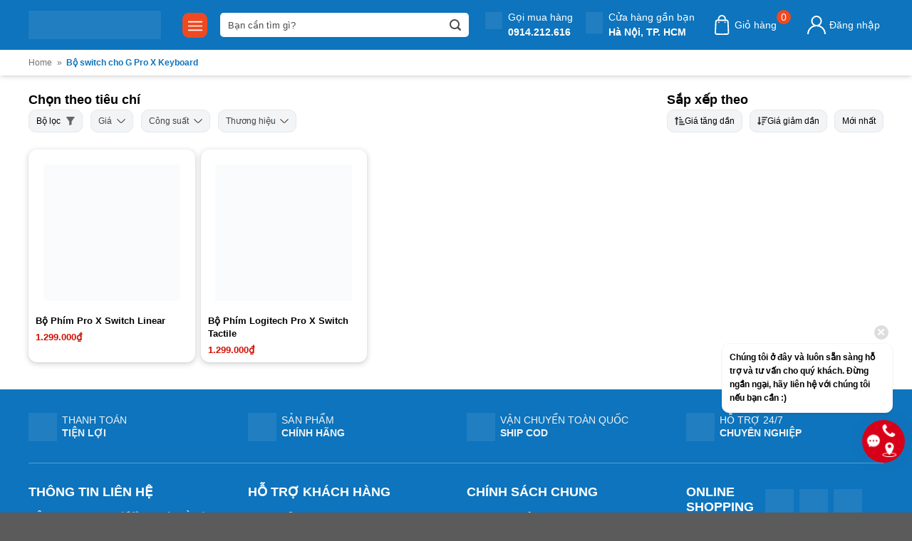

--- FILE ---
content_type: text/html; charset=UTF-8
request_url: https://audiovietnam.vn/tu-khoa/bo-switch-cho-g-pro-x-keyboard/
body_size: 41305
content:
<!DOCTYPE html>
<html lang="vi" class="loading-site no-js">
<head>
	<meta charset="UTF-8" />
	<link rel="profile" href="http://gmpg.org/xfn/11" />
	<link rel="pingback" href="https://audiovietnam.vn/xmlrpc.php" />

	<script>(function(html){html.className = html.className.replace(/\bno-js\b/,'js')})(document.documentElement);</script>
<meta name='robots' content='index, follow, max-image-preview:large, max-snippet:-1, max-video-preview:-1' />
	<style>img:is([sizes="auto" i], [sizes^="auto," i]) { contain-intrinsic-size: 3000px 1500px }</style>
	<meta name="viewport" content="width=device-width, initial-scale=1" />
	<!-- This site is optimized with the Yoast SEO plugin v26.6 - https://yoast.com/wordpress/plugins/seo/ -->
	<title>Bộ switch cho G Pro X Keyboard Archives - Audio Việt Nam</title>
	<link rel="canonical" href="https://audiovietnam.vn/tu-khoa/bo-switch-cho-g-pro-x-keyboard/" />
	<meta property="og:locale" content="vi_VN" />
	<meta property="og:type" content="article" />
	<meta property="og:title" content="Bộ switch cho G Pro X Keyboard Archives - Audio Việt Nam" />
	<meta property="og:url" content="https://audiovietnam.vn/tu-khoa/bo-switch-cho-g-pro-x-keyboard/" />
	<meta property="og:site_name" content="Audio Việt Nam" />
	<meta name="twitter:card" content="summary_large_image" />
	<script type="application/ld+json" class="yoast-schema-graph">{"@context":"https://schema.org","@graph":[{"@type":"CollectionPage","@id":"https://audiovietnam.vn/tu-khoa/bo-switch-cho-g-pro-x-keyboard/","url":"https://audiovietnam.vn/tu-khoa/bo-switch-cho-g-pro-x-keyboard/","name":"Bộ switch cho G Pro X Keyboard Archives - Audio Việt Nam","isPartOf":{"@id":"https://audiovietnam.vn/#website"},"primaryImageOfPage":{"@id":"https://audiovietnam.vn/tu-khoa/bo-switch-cho-g-pro-x-keyboard/#primaryimage"},"image":{"@id":"https://audiovietnam.vn/tu-khoa/bo-switch-cho-g-pro-x-keyboard/#primaryimage"},"thumbnailUrl":"https://audiovietnam.vn/wp-content/uploads/2021/01/53032_bo_switch_cho_g_pro_x_keyboard_gx_red_linear_rgb_switch.jpg","breadcrumb":{"@id":"https://audiovietnam.vn/tu-khoa/bo-switch-cho-g-pro-x-keyboard/#breadcrumb"},"inLanguage":"vi"},{"@type":"ImageObject","inLanguage":"vi","@id":"https://audiovietnam.vn/tu-khoa/bo-switch-cho-g-pro-x-keyboard/#primaryimage","url":"https://audiovietnam.vn/wp-content/uploads/2021/01/53032_bo_switch_cho_g_pro_x_keyboard_gx_red_linear_rgb_switch.jpg","contentUrl":"https://audiovietnam.vn/wp-content/uploads/2021/01/53032_bo_switch_cho_g_pro_x_keyboard_gx_red_linear_rgb_switch.jpg","width":850,"height":850},{"@type":"BreadcrumbList","@id":"https://audiovietnam.vn/tu-khoa/bo-switch-cho-g-pro-x-keyboard/#breadcrumb","itemListElement":[{"@type":"ListItem","position":1,"name":"Home","item":"https://audiovietnam.vn/"},{"@type":"ListItem","position":2,"name":"Bộ switch cho G Pro X Keyboard"}]},{"@type":"WebSite","@id":"https://audiovietnam.vn/#website","url":"https://audiovietnam.vn/","name":"Audio Việt Nam","description":"Chuyên cung cấp Tai Nghe, Loa, Phụ kiện chính hãng giá tốt","potentialAction":[{"@type":"SearchAction","target":{"@type":"EntryPoint","urlTemplate":"https://audiovietnam.vn/?s={search_term_string}"},"query-input":{"@type":"PropertyValueSpecification","valueRequired":true,"valueName":"search_term_string"}}],"inLanguage":"vi"}]}</script>
	<!-- / Yoast SEO plugin. -->


<link rel='dns-prefetch' href='//pc.baokim.vn' />
<link rel='prefetch' href='https://audiovietnam.vn/wp-content/themes/flatsome/assets/js/flatsome.js?ver=8e60d746741250b4dd4e' />
<link rel='prefetch' href='https://audiovietnam.vn/wp-content/themes/flatsome/assets/js/chunk.slider.js?ver=3.19.5' />
<link rel='prefetch' href='https://audiovietnam.vn/wp-content/themes/flatsome/assets/js/chunk.popups.js?ver=3.19.5' />
<link rel='prefetch' href='https://audiovietnam.vn/wp-content/themes/flatsome/assets/js/chunk.tooltips.js?ver=3.19.5' />
<link rel='prefetch' href='https://audiovietnam.vn/wp-content/themes/flatsome/assets/js/woocommerce.js?ver=dd6035ce106022a74757' />
<link rel="alternate" type="application/rss+xml" title="Dòng thông tin Audio Việt Nam &raquo;" href="https://audiovietnam.vn/feed/" />
<link rel="alternate" type="application/rss+xml" title="Audio Việt Nam &raquo; Dòng bình luận" href="https://audiovietnam.vn/comments/feed/" />
<link rel="alternate" type="application/rss+xml" title="Nguồn cấp Audio Việt Nam &raquo; Bộ switch cho G Pro X Keyboard Tag" href="https://audiovietnam.vn/tu-khoa/bo-switch-cho-g-pro-x-keyboard/feed/" />

<link rel='stylesheet' id='fontawesome-style-css' href='https://audiovietnam.vn/wp-content/themes/audiovietnam/assets/css/font-awesome-all.css?ver=6.7.4' type='text/css' media='all' />
<link rel='stylesheet' id='swiper-style-css' href='https://audiovietnam.vn/wp-content/themes/audiovietnam/assets/css/swiper.css?ver=6.7.4' type='text/css' media='all' />
<link rel='stylesheet' id='contact-form-7-css' href='https://audiovietnam.vn/wp-content/plugins/contact-form-7/includes/css/styles.css?ver=6.1.4' type='text/css' media='all' />
<link rel='stylesheet' id='isures-variation-prices-css' href='https://audiovietnam.vn/wp-content/plugins/isures-variation-prices/public/css/isures-variation-prices-public.css?ver=2.0.5' type='text/css' media='all' />
<style id='woocommerce-inline-inline-css' type='text/css'>
.woocommerce form .form-row .required { visibility: visible; }
</style>
<link rel='stylesheet' id='bk-popup-css' href='https://pc.baokim.vn/css/bk.css?ver=6.7.4' type='text/css' media='all' />
<link rel='stylesheet' id='flatsome-main-css' href='https://audiovietnam.vn/wp-content/themes/flatsome/assets/css/flatsome.css?ver=3.19.5' type='text/css' media='all' />
<style id='flatsome-main-inline-css' type='text/css'>
@font-face {
				font-family: "fl-icons";
				font-display: block;
				src: url(https://audiovietnam.vn/wp-content/themes/flatsome/assets/css/icons/fl-icons.eot?v=3.19.5);
				src:
					url(https://audiovietnam.vn/wp-content/themes/flatsome/assets/css/icons/fl-icons.eot#iefix?v=3.19.5) format("embedded-opentype"),
					url(https://audiovietnam.vn/wp-content/themes/flatsome/assets/css/icons/fl-icons.woff2?v=3.19.5) format("woff2"),
					url(https://audiovietnam.vn/wp-content/themes/flatsome/assets/css/icons/fl-icons.ttf?v=3.19.5) format("truetype"),
					url(https://audiovietnam.vn/wp-content/themes/flatsome/assets/css/icons/fl-icons.woff?v=3.19.5) format("woff"),
					url(https://audiovietnam.vn/wp-content/themes/flatsome/assets/css/icons/fl-icons.svg?v=3.19.5#fl-icons) format("svg");
			}
</style>
<link rel='stylesheet' id='flatsome-shop-css' href='https://audiovietnam.vn/wp-content/themes/flatsome/assets/css/flatsome-shop.css?ver=3.19.5' type='text/css' media='all' />
<link rel='stylesheet' id='flatsome-style-css' href='https://audiovietnam.vn/wp-content/themes/audiovietnam/style.css?ver=3.0' type='text/css' media='all' />
<link rel='stylesheet' id='prdctfltr-css' href='https://audiovietnam.vn/wp-content/plugins/prdctfltr/includes/css/styles.css?ver=8.3.0' type='text/css' media='all' />
<link rel='stylesheet' id='woo-style-css' href='https://audiovietnam.vn/wp-content/themes/audiovietnam/assets/css/woo.css?ver=6.7.4' type='text/css' media='all' />
<link rel='stylesheet' id='product-style-css' href='https://audiovietnam.vn/wp-content/themes/audiovietnam/assets/css/product.css?ver=6.7.4' type='text/css' media='all' />
<script type="text/javascript" src="https://audiovietnam.vn/wp-includes/js/jquery/jquery.min.js?ver=3.7.1" id="jquery-core-js"></script>
<script type="text/javascript" src="https://audiovietnam.vn/wp-content/plugins/isures-variation-prices/public/js/isures-variation-prices-public.js?ver=2.0.5" id="isures-variation-prices-js"></script>
<script type="text/javascript" src="https://audiovietnam.vn/wp-content/plugins/woocommerce/assets/js/jquery-blockui/jquery.blockUI.min.js?ver=2.7.0-wc.9.5.3" id="jquery-blockui-js" data-wp-strategy="defer"></script>
<script type="text/javascript" id="wc-add-to-cart-js-extra">
/* <![CDATA[ */
var wc_add_to_cart_params = {"ajax_url":"\/wp-admin\/admin-ajax.php","wc_ajax_url":"\/?wc-ajax=%%endpoint%%","i18n_view_cart":"Xem gi\u1ecf h\u00e0ng","cart_url":"https:\/\/audiovietnam.vn\/gio-hang\/","is_cart":"","cart_redirect_after_add":"yes"};
/* ]]> */
</script>
<script type="text/javascript" src="https://audiovietnam.vn/wp-content/plugins/woocommerce/assets/js/frontend/add-to-cart.min.js?ver=9.5.3" id="wc-add-to-cart-js" defer="defer" data-wp-strategy="defer"></script>
<script type="text/javascript" src="https://audiovietnam.vn/wp-content/plugins/woocommerce/assets/js/js-cookie/js.cookie.min.js?ver=2.1.4-wc.9.5.3" id="js-cookie-js" data-wp-strategy="defer"></script>
<link rel="https://api.w.org/" href="https://audiovietnam.vn/wp-json/" /><link rel="alternate" title="JSON" type="application/json" href="https://audiovietnam.vn/wp-json/wp/v2/product_tag/697" /><link rel="EditURI" type="application/rsd+xml" title="RSD" href="https://audiovietnam.vn/xmlrpc.php?rsd" />
<meta name="generator" content="WordPress 6.7.4" />
<meta name="generator" content="WooCommerce 9.5.3" />
            <style>
                :root {
                    --isures-ivp-primary:#d70018;--isures-ivp-columns_pc:4;--isures-ivp-columns_mb:3;                }
            </style>
            <meta name="format-detection" content="telephone=no">
<meta name="google-site-verification" content="j2y1W_eRxSDFGyxTuCQxbp2_h293PiI9z9NtLNEgMJg" />

<!-- Google Tag Manager -->
<script>(function(w,d,s,l,i){w[l]=w[l]||[];w[l].push({'gtm.start':
new Date().getTime(),event:'gtm.js'});var f=d.getElementsByTagName(s)[0],
j=d.createElement(s),dl=l!='dataLayer'?'&l='+l:'';j.async=true;j.src=
'https://www.googletagmanager.com/gtm.js?id='+i+dl;f.parentNode.insertBefore(j,f);
})(window,document,'script','dataLayer','GTM-588GFC6');</script>
<!-- End Google Tag Manager -->

<meta name="google-site-verification" content="Edb4WTU8UH9nPLIrFk-y94UTEuXY7HxhI_zLwmI1TXI" />

<!-- Global site tag (gtag.js) - Google Ads: 743543408 -->
<script async src="https://www.googletagmanager.com/gtag/js?id=AW-743543408"></script>
<script>
  window.dataLayer = window.dataLayer || [];
  function gtag(){dataLayer.push(arguments);}
  gtag('js', new Date());

  gtag('config', 'AW-743543408');
</script>

<!-- Meta Pixel Code -->
<script>
!function(f,b,e,v,n,t,s)
{if(f.fbq)return;n=f.fbq=function(){n.callMethod?
n.callMethod.apply(n,arguments):n.queue.push(arguments)};
if(!f._fbq)f._fbq=n;n.push=n;n.loaded=!0;n.version='2.0';
n.queue=[];t=b.createElement(e);t.async=!0;
t.src=v;s=b.getElementsByTagName(e)[0];
s.parentNode.insertBefore(t,s)}(window, document,'script',
'https://connect.facebook.net/en_US/fbevents.js');
fbq('init', '1584142728866628');
fbq('track', 'PageView');
</script>
<noscript><img height="1" width="1" style="display:none"
src="https://www.facebook.com/tr?id=1584142728866628&ev=PageView&noscript=1"
/></noscript>
<!-- End Meta Pixel Code -->	<noscript><style>.woocommerce-product-gallery{ opacity: 1 !important; }</style></noscript>
	<style class='wp-fonts-local' type='text/css'>
@font-face{font-family:Inter;font-style:normal;font-weight:300 900;font-display:fallback;src:url('https://audiovietnam.vn/wp-content/plugins/woocommerce/assets/fonts/Inter-VariableFont_slnt,wght.woff2') format('woff2');font-stretch:normal;}
@font-face{font-family:Cardo;font-style:normal;font-weight:400;font-display:fallback;src:url('https://audiovietnam.vn/wp-content/plugins/woocommerce/assets/fonts/cardo_normal_400.woff2') format('woff2');}
</style>
<link rel="icon" href="https://audiovietnam.vn/wp-content/uploads/2024/09/cropped-6cc9ae8a6867cf399676-100x100.jpg" sizes="32x32" />
<link rel="icon" href="https://audiovietnam.vn/wp-content/uploads/2024/09/cropped-6cc9ae8a6867cf399676-300x300.jpg" sizes="192x192" />
<link rel="apple-touch-icon" href="https://audiovietnam.vn/wp-content/uploads/2024/09/cropped-6cc9ae8a6867cf399676-300x300.jpg" />
<meta name="msapplication-TileImage" content="https://audiovietnam.vn/wp-content/uploads/2024/09/cropped-6cc9ae8a6867cf399676-300x300.jpg" />
<meta name="generator" content="XforWooCommerce.com - Product Filter for WooCommerce"/><style id="custom-css" type="text/css">:root {--primary-color: #0d74bd;--fs-color-primary: #0d74bd;--fs-color-secondary: #ef4922;--fs-color-success: #7a9c59;--fs-color-alert: #b20000;--fs-experimental-link-color: #0d74bd;--fs-experimental-link-color-hover: #111;}.tooltipster-base {--tooltip-color: #fff;--tooltip-bg-color: #000;}.off-canvas-right .mfp-content, .off-canvas-left .mfp-content {--drawer-width: 300px;}.off-canvas .mfp-content.off-canvas-cart {--drawer-width: 360px;}.container-width, .full-width .ubermenu-nav, .container, .row{max-width: 1230px}.row.row-collapse{max-width: 1200px}.row.row-small{max-width: 1222.5px}.row.row-large{max-width: 1260px}.header-main{height: 70px}#logo img{max-height: 70px}#logo{width:186px;}#logo img{padding:10px 0;}.header-top{min-height: 30px}.transparent .header-main{height: 90px}.transparent #logo img{max-height: 90px}.has-transparent + .page-title:first-of-type,.has-transparent + #main > .page-title,.has-transparent + #main > div > .page-title,.has-transparent + #main .page-header-wrapper:first-of-type .page-title{padding-top: 90px;}.header.show-on-scroll,.stuck .header-main{height:70px!important}.stuck #logo img{max-height: 70px!important}.header-bg-color {background-color: #0d74bd}.header-bottom {background-color: #f1f1f1}.header-main .nav > li > a{line-height: 16px }@media (max-width: 549px) {.header-main{height: 70px}#logo img{max-height: 70px}}.nav-dropdown{font-size:100%}body{color: #000000}h1,h2,h3,h4,h5,h6,.heading-font{color: #000000;}@media screen and (min-width: 550px){.products .box-vertical .box-image{min-width: 300px!important;width: 300px!important;}}.page-title-small + main .product-container > .row{padding-top:0;}.nav-vertical-fly-out > li + li {border-top-width: 1px; border-top-style: solid;}.label-new.menu-item > a:after{content:"Mới";}.label-hot.menu-item > a:after{content:"Nổi bật";}.label-sale.menu-item > a:after{content:"Giảm giá";}.label-popular.menu-item > a:after{content:"Phổ biến";}</style><style id="ivp-variation-prices-css" type="text/css">
                .variations select { display: none !important; }
                .variations_form .label { text-align: left; }
                .variations_form .variations { width: 100%; }
                .isures-ivp--attribute_wrap .isures-ivp--option,
                .isures-ivp--attribute_wrap .isures-ivp--attr_item { display: flex; }
                .isures-ivp--attribute_wrap { display: grid; }
            </style><style id="flatsome-variation-images-css">.ux-additional-variation-images-thumbs-placeholder {max-height: 0;opacity: 0;visibility: hidden;transition: visibility .1s, opacity .1s, max-height .2s ease-out;}.ux-additional-variation-images-thumbs-placeholder--visible {max-height: 1000px;opacity: 1;visibility: visible;transition: visibility .2s, opacity .2s, max-height .1s ease-in;}</style><style id="kirki-inline-styles"></style></head>

<body class="archive tax-product_tag term-bo-switch-cho-g-pro-x-keyboard term-697 theme-flatsome woocommerce woocommerce-page woocommerce-no-js lightbox nav-dropdown-has-arrow nav-dropdown-has-shadow prdctfltr-shop">

<!-- Google Tag Manager (noscript) -->
<noscript><iframe src="https://www.googletagmanager.com/ns.html?id=GTM-588GFC6"
height="0" width="0" style="display:none;visibility:hidden"></iframe></noscript>
<!-- End Google Tag Manager (noscript) -->
<a class="skip-link screen-reader-text" href="#main">Bỏ qua nội dung</a>

<div id="wrapper">

	
	<header id="header" class="header has-sticky sticky-shrink">
		<div class="header-wrapper">
			<div id="masthead" class="header-main nav-dark">
      <div class="header-inner flex-row container logo-left medium-logo-left" role="navigation">

          <!-- Logo -->
          <div id="logo" class="flex-col logo">
            
<!-- Header logo -->
<a href="https://audiovietnam.vn/" title="Audio Việt Nam - Chuyên cung cấp Tai Nghe, Loa, Phụ kiện chính hãng giá tốt" rel="home">
		<img data-lazyloaded="1" src="[data-uri]" width="300" height="280" data-src="https://audiovietnam.vn/wp-content/uploads/2024/09/Asset-2.png" class="header_logo header-logo" alt="Audio Việt Nam"/><noscript><img width="300" height="280" src="https://audiovietnam.vn/wp-content/uploads/2024/09/Asset-2.png" class="header_logo header-logo" alt="Audio Việt Nam"/></noscript><img data-lazyloaded="1" src="[data-uri]" width="483" height="104" data-src="https://audiovietnam.vn/wp-content/uploads/2024/09/logo-ngang-light.svg" class="header-logo-dark" alt="Audio Việt Nam"/><noscript><img  width="483" height="104" src="https://audiovietnam.vn/wp-content/uploads/2024/09/logo-ngang-light.svg" class="header-logo-dark" alt="Audio Việt Nam"/></noscript></a>
          </div>

          <!-- Mobile Left Elements -->
          <div class="flex-col show-for-medium flex-left">
            <ul class="mobile-nav nav nav-left ">
              <li class="header-search-form search-form html relative has-icon">
	<div class="header-search-form-wrapper">
		<div class="searchform-wrapper ux-search-box relative form-flat is-normal"><form role="search" method="get" class="searchform" action="https://audiovietnam.vn/">
	<div class="flex-row relative">
						<div class="flex-col flex-grow">
			<label class="screen-reader-text" for="woocommerce-product-search-field-0">Tìm kiếm:</label>
			<input type="search" id="woocommerce-product-search-field-0" class="search-field mb-0" placeholder="Bạn cần tìm gì?" value="" name="s" />
			<input type="hidden" name="post_type" value="product" />
					</div>
		<div class="flex-col">
			<button type="submit" value="Tìm kiếm" class="ux-search-submit submit-button secondary button  icon mb-0" aria-label="Gửi">
				<i class="icon-search" ></i>			</button>
		</div>
	</div>
	<div class="live-search-results text-left z-top"></div>
</form>
</div>	</div>
</li>
            </ul>
          </div>

          <!-- Left Elements -->
          <div class="flex-col hide-for-medium flex-left
            flex-grow">
            <ul class="header-nav header-nav-main nav nav-left  nav-spacing-medium nav-uppercase" >
              <li class="evo-cate-header"><div class="title">
				<svg viewBox="0 0 24 16">
					<path d="M0 15.985v-2h24v2H0zm0-9h24v2H0v-2zm0-7h24v2H0v-2z"></path>
				</svg>
			</div></li><li class="header-search-form search-form html relative has-icon">
	<div class="header-search-form-wrapper">
		<div class="searchform-wrapper ux-search-box relative form-flat is-normal"><form role="search" method="get" class="searchform" action="https://audiovietnam.vn/">
	<div class="flex-row relative">
						<div class="flex-col flex-grow">
			<label class="screen-reader-text" for="woocommerce-product-search-field-1">Tìm kiếm:</label>
			<input type="search" id="woocommerce-product-search-field-1" class="search-field mb-0" placeholder="Bạn cần tìm gì?" value="" name="s" />
			<input type="hidden" name="post_type" value="product" />
					</div>
		<div class="flex-col">
			<button type="submit" value="Tìm kiếm" class="ux-search-submit submit-button secondary button  icon mb-0" aria-label="Gửi">
				<i class="icon-search" ></i>			</button>
		</div>
	</div>
	<div class="live-search-results text-left z-top"></div>
</form>
</div>	</div>
</li>
            </ul>
          </div>

          <!-- Right Elements -->
          <div class="flex-col hide-for-medium flex-right">
            <ul class="header-nav header-nav-main nav nav-right  nav-spacing-medium nav-uppercase">
              <li class="header-block"><div class="header-block-block-1">	<div id="stack-2431283746" class="stack stack-row justify-start items-stretch">
		


	<a class="plain" href="tel:0914212616" >	<div class="icon-box featured-box icon-box-left text-left"  >
					<div class="icon-box-img" style="width: 24px">
				<div class="icon">
					<div class="icon-inner" >
						<img data-lazyloaded="1" src="[data-uri]" width="30" height="30" data-src="https://audiovietnam.vn/wp-content/uploads/2024/08/phone.svg" class="attachment-medium size-medium" alt="" decoding="async" /><noscript><img width="30" height="30" src="https://audiovietnam.vn/wp-content/uploads/2024/08/phone.svg" class="attachment-medium size-medium" alt="" decoding="async" /></noscript>					</div>
				</div>
			</div>
				<div class="icon-box-text last-reset">
									

	<div id="text-4119659332" class="text">
		

<p>Gọi mua hàng<br /><strong>0914.212.616</strong></p>
		
<style>
#text-4119659332 {
  font-size: 0.875rem;
  line-height: 1.5;
  color: rgb(255, 255, 255);
}
#text-4119659332 > * {
  color: rgb(255, 255, 255);
}
</style>
	</div>
	

		</div>
	</div>
	</a>
	

	<a class="plain" href="https://audiovietnam.vn/lien-he/" >	<div class="icon-box featured-box box-address icon-box-left text-left"  >
					<div class="icon-box-img" style="width: 24px">
				<div class="icon">
					<div class="icon-inner" >
						<img data-lazyloaded="1" src="[data-uri]" width="23" height="30" data-src="https://audiovietnam.vn/wp-content/uploads/2024/08/map.svg" class="attachment-medium size-medium" alt="" decoding="async" /><noscript><img width="23" height="30" src="https://audiovietnam.vn/wp-content/uploads/2024/08/map.svg" class="attachment-medium size-medium" alt="" decoding="async" /></noscript>					</div>
				</div>
			</div>
				<div class="icon-box-text last-reset">
									

	<div id="text-325598379" class="text">
		

<p>Cửa hàng gần bạn<br /><strong>Hà Nội, TP. HCM</strong></p>
		
<style>
#text-325598379 {
  font-size: 0.875rem;
  line-height: 1.5;
  color: rgb(255, 255, 255);
}
#text-325598379 > * {
  color: rgb(255, 255, 255);
}
</style>
	</div>
	

		</div>
	</div>
	</a>
	

		
<style>
#stack-2431283746 > * {
  --stack-gap: 0.5rem;
}
</style>
	</div>
	</div></li><li class="cart-item has-icon">

<a href="https://audiovietnam.vn/gio-hang/" class="header-cart-link is-small off-canvas-toggle nav-top-link" title="Giỏ hàng" data-open="#cart-popup" data-class="off-canvas-cart" data-pos="right" >

<span class="header-cart-title">
   Giỏ hàng   <!-- / -->
      <!-- <span class="cart-price"><span class="woocommerce-Price-amount amount"><bdi>0<span class="woocommerce-Price-currencySymbol">&#8363;</span></bdi></span></span> -->
    <br/>
  <span class="uni-count-cart lowercase">
    0  </span>
</span>

  <span class="image-icon header-cart-icon" data-icon-label="0">
  <img data-lazyloaded="1" src="[data-uri]" class="cart-img-icon" alt="Giỏ hàng" data-src="https://audiovietnam.vn/wp-content/uploads/2024/08/cart.svg" width="21" height="28"/><noscript><img class="cart-img-icon" alt="Giỏ hàng" src="https://audiovietnam.vn/wp-content/uploads/2024/08/cart.svg" width="21" height="28"/></noscript>
  </span>
</a>



  <!-- Cart Sidebar Popup -->
  <div id="cart-popup" class="mfp-hide">
  <div class="cart-popup-inner inner-padding cart-popup-inner--sticky">
      <div class="cart-popup-title text-center">
          <span class="heading-font uppercase">Giỏ hàng</span>
          <div class="is-divider"></div>
      </div>
    <div class="widget_shopping_cart">
      <div class="widget_shopping_cart_content">
        

	<div class="ux-mini-cart-empty flex flex-row-col text-center pt pb">
				<div class="ux-mini-cart-empty-icon">
			<svg xmlns="http://www.w3.org/2000/svg" viewBox="0 0 17 19" style="opacity:.1;height:80px;">
				<path d="M8.5 0C6.7 0 5.3 1.2 5.3 2.7v2H2.1c-.3 0-.6.3-.7.7L0 18.2c0 .4.2.8.6.8h15.7c.4 0 .7-.3.7-.7v-.1L15.6 5.4c0-.3-.3-.6-.7-.6h-3.2v-2c0-1.6-1.4-2.8-3.2-2.8zM6.7 2.7c0-.8.8-1.4 1.8-1.4s1.8.6 1.8 1.4v2H6.7v-2zm7.5 3.4 1.3 11.5h-14L2.8 6.1h2.5v1.4c0 .4.3.7.7.7.4 0 .7-.3.7-.7V6.1h3.5v1.4c0 .4.3.7.7.7s.7-.3.7-.7V6.1h2.6z" fill-rule="evenodd" clip-rule="evenodd" fill="currentColor"></path>
			</svg>
		</div>
				<p class="woocommerce-mini-cart__empty-message empty">Chưa có sản phẩm trong giỏ hàng.</p>
					<p class="return-to-shop">
				<a class="button primary wc-backward" href="https://audiovietnam.vn/san-pham/">
					Quay trở lại cửa hàng				</a>
			</p>
				</div>


      </div>
    </div>
              </div>
  </div>

</li>

<li class="account-item has-icon" >

	<a href="https://audiovietnam.vn/tai-khoan/" class="nav-top-link nav-top-not-logged-in is-small" title="Đăng nhập" data-open="#login-form-popup" >
					<span>
			Đăng nhập			</span>
				</a>




</li>
            </ul>
          </div>

          <!-- Mobile Right Elements -->
          <div class="flex-col show-for-medium flex-right">
            <ul class="mobile-nav nav nav-right ">
              <li class="cart-item has-icon">


		<a href="https://audiovietnam.vn/gio-hang/" class="header-cart-link is-small off-canvas-toggle nav-top-link" title="Giỏ hàng" data-open="#cart-popup" data-class="off-canvas-cart" data-pos="right" >

  <span class="image-icon header-cart-icon" data-icon-label="0">
	<img data-lazyloaded="1" src="[data-uri]" class="cart-img-icon" alt="Giỏ hàng" data-src="https://audiovietnam.vn/wp-content/uploads/2024/08/cart.svg" width="21" height="28"/><noscript><img class="cart-img-icon" alt="Giỏ hàng" src="https://audiovietnam.vn/wp-content/uploads/2024/08/cart.svg" width="21" height="28"/></noscript>
  </span>
  <span>Giỏ hàng</span>
</a>

</li>
            </ul>
          </div>

      </div>

      </div>

<div class="header-bg-container fill"><div class="header-bg-image fill"></div><div class="header-bg-color fill"></div></div>			<div class="TopMenuDropdown pcshow">
				<div class="meet-leg evo-width-cate container"><div class="nav"><div class="header-vertical-menu"><div class="header-vertical-menu__fly-out header-vertical-menu__fly-out--open has-shadow"><div class="menu-top-menu-container"><ul id="menu-top-menu" class="ux-nav-vertical-menu nav-vertical-fly-out"><li id="menu-item-5750" class="menu-item menu-item-type-taxonomy menu-item-object-product_cat menu-item-has-children menu-item-5750 menu-item-design-default menu-item-has-block has-dropdown has-icon-left"><a href="https://audiovietnam.vn/danh-muc/tai-nghe/" class="nav-top-link" aria-expanded="false" aria-haspopup="menu"><img data-lazyloaded="1" src="[data-uri]" class="ux-menu-icon" width="20" height="20" data-src="https://audiovietnam.vn/wp-content/uploads/2024/08/index-cate-icon-3.svg" alt="" /><noscript><img class="ux-menu-icon" width="20" height="20" src="https://audiovietnam.vn/wp-content/uploads/2024/08/index-cate-icon-3.svg" alt="" /></noscript>Tai nghe<i class="icon-angle-down" ></i></a><div class="sub-menu nav-dropdown">
	<section class="section" id="section_1374751441">
		<div class="section-bg fill" >
									
			

		</div>

		

		<div class="section-content relative">
			

<div class="row"  id="row-307618026">


	<div id="col-1669370212" class="col pb-0 medium-4 small-6 large-4"  >
				<div class="col-inner"  >
			
			

<p><strong>THEO HÃNG</strong></p>
<div class="row"  id="row-1306573832">


	<div id="col-2032528908" class="col pb-0 medium-6 small-12 large-6"  >
				<div class="col-inner"  >
			
			

	<div class="ux-menu stack stack-col justify-start">
		

	<div class="ux-menu-link flex menu-item">
		<a class="ux-menu-link__link flex" href="https://audiovietnam.vn/danh-muc/tai-nghe/?pa_thuong-hieu=apple" >
						<span class="ux-menu-link__text">
				Apple			</span>
		</a>
	</div>
	

	<div class="ux-menu-link flex menu-item">
		<a class="ux-menu-link__link flex" href="https://audiovietnam.vn/danh-muc/tai-nghe/?pa_thuong-hieu=jbl" >
						<span class="ux-menu-link__text">
				JBL			</span>
		</a>
	</div>
	

	<div class="ux-menu-link flex menu-item">
		<a class="ux-menu-link__link flex" href="https://audiovietnam.vn/danh-muc/tai-nghe/?pa_thuong-hieu=marshall" >
						<span class="ux-menu-link__text">
				Marshall			</span>
		</a>
	</div>
	

	<div class="ux-menu-link flex menu-item">
		<a class="ux-menu-link__link flex" href="https://audiovietnam.vn/danh-muc/tai-nghe/?pa_thuong-hieu=sony" >
						<span class="ux-menu-link__text">
				Sony			</span>
		</a>
	</div>
	

	<div class="ux-menu-link flex menu-item">
		<a class="ux-menu-link__link flex" href="https://audiovietnam.vn/danh-muc/tai-nghe/?pa_thuong-hieu=samsung" >
						<span class="ux-menu-link__text">
				Samsung			</span>
		</a>
	</div>
	

	<div class="ux-menu-link flex menu-item">
		<a class="ux-menu-link__link flex" href="https://audiovietnam.vn/danh-muc/tai-nghe/?pa_thuong-hieu=sennheiser" >
						<span class="ux-menu-link__text">
				Sennheiser			</span>
		</a>
	</div>
	

	<div class="ux-menu-link flex menu-item">
		<a class="ux-menu-link__link flex" href="https://audiovietnam.vn/danh-muc/tai-nghe/?pa_thuong-hieu=beats" >
						<span class="ux-menu-link__text">
				Beats			</span>
		</a>
	</div>
	


	</div>
	

		</div>
					</div>

	

	<div id="col-1666379723" class="col pb-0 medium-6 small-12 large-6"  >
				<div class="col-inner"  >
			
			

	<div class="ux-menu stack stack-col justify-start">
		

	<div class="ux-menu-link flex menu-item">
		<a class="ux-menu-link__link flex" href="https://audiovietnam.vn/danh-muc/tai-nghe/?pa_thuong-hieu=bose" >
						<span class="ux-menu-link__text">
				Bose			</span>
		</a>
	</div>
	

	<div class="ux-menu-link flex menu-item">
		<a class="ux-menu-link__link flex" href="https://audiovietnam.vn/danh-muc/tai-nghe/?pa_thuong-hieu=akg" >
						<span class="ux-menu-link__text">
				AKG			</span>
		</a>
	</div>
	

	<div class="ux-menu-link flex menu-item">
		<a class="ux-menu-link__link flex" href="https://audiovietnam.vn/danh-muc/tai-nghe/?pa_thuong-hieu=bang-olufsen" >
						<span class="ux-menu-link__text">
				Bang &amp; Olufsen			</span>
		</a>
	</div>
	

	<div class="ux-menu-link flex menu-item">
		<a class="ux-menu-link__link flex" href="https://audiovietnam.vn/danh-muc/tai-nghe/?pa_thuong-hieu=poly" >
						<span class="ux-menu-link__text">
				Poly			</span>
		</a>
	</div>
	

	<div class="ux-menu-link flex menu-item">
		<a class="ux-menu-link__link flex" href="https://audiovietnam.vn/danh-muc/tai-nghe/?pa_thuong-hieu=jabra" >
						<span class="ux-menu-link__text">
				Jabra			</span>
		</a>
	</div>
	

	<div class="ux-menu-link flex menu-item">
		<a class="ux-menu-link__link flex" href="https://audiovietnam.vn/danh-muc/tai-nghe/?pa_thuong-hieu=yeahlink" >
						<span class="ux-menu-link__text">
				Yeahlink			</span>
		</a>
	</div>
	

	<div class="ux-menu-link flex menu-item">
		<a class="ux-menu-link__link flex" href="https://audiovietnam.vn/danh-muc/tai-nghe/?pa_thuong-hieu=logitech" >
						<span class="ux-menu-link__text">
				Logitech			</span>
		</a>
	</div>
	


	</div>
	

		</div>
					</div>

	

</div>

		</div>
					</div>

	

	<div id="col-1757650849" class="col pb-0 medium-4 small-6 large-4"  >
				<div class="col-inner"  >
			
			

<p><strong>PHÂN LOẠI</strong></p>
<div class="row"  id="row-1748369300">


	<div id="col-207921219" class="col pb-0 medium-6 small-12 large-6"  >
				<div class="col-inner"  >
			
			

	<div class="ux-menu stack stack-col justify-start">
		

	<div class="ux-menu-link flex menu-item">
		<a class="ux-menu-link__link flex" href="https://audiovietnam.vn/danh-muc/tai-nghe/bluetooth/" >
						<span class="ux-menu-link__text">
				Bluetooth			</span>
		</a>
	</div>
	

	<div class="ux-menu-link flex menu-item">
		<a class="ux-menu-link__link flex" href="https://audiovietnam.vn/danh-muc/tai-nghe/true-wireless/" >
						<span class="ux-menu-link__text">
				True Wireless			</span>
		</a>
	</div>
	

	<div class="ux-menu-link flex menu-item">
		<a class="ux-menu-link__link flex" href="https://audiovietnam.vn/danh-muc/tai-nghe/nhet-tai/" >
						<span class="ux-menu-link__text">
				Nhét tai			</span>
		</a>
	</div>
	

	<div class="ux-menu-link flex menu-item">
		<a class="ux-menu-link__link flex" href="https://audiovietnam.vn/danh-muc/tai-nghe/chup-tai/" >
						<span class="ux-menu-link__text">
				Chụp tai			</span>
		</a>
	</div>
	


	</div>
	

		</div>
					</div>

	

	<div id="col-2072224687" class="col pb-0 medium-6 small-12 large-6"  >
				<div class="col-inner"  >
			
			

	<div class="ux-menu stack stack-col justify-start">
		

	<div class="ux-menu-link flex menu-item">
		<a class="ux-menu-link__link flex" href="https://audiovietnam.vn/danh-muc/tai-nghe/co-day/" >
						<span class="ux-menu-link__text">
				Có dây			</span>
		</a>
	</div>
	

	<div class="ux-menu-link flex menu-item">
		<a class="ux-menu-link__link flex" href="https://audiovietnam.vn/danh-muc/tai-nghe/the-thao/" >
						<span class="ux-menu-link__text">
				Thể thao			</span>
		</a>
	</div>
	

	<div class="ux-menu-link flex menu-item">
		<a class="ux-menu-link__link flex" href="https://audiovietnam.vn/danh-muc/tai-nghe/call-center/" >
						<span class="ux-menu-link__text">
				Call Center			</span>
		</a>
	</div>
	


	</div>
	

		</div>
					</div>

	

</div>

		</div>
					</div>

	

	<div id="col-1035648361" class="col pb-0 medium-4 small-6 large-4"  >
				<div class="col-inner"  >
			
			

<p><strong> THEO KHOẢNG GIÁ</strong></p>
<div class="row"  id="row-217947878">


	<div id="col-1826830274" class="col pb-0 medium-6 small-12 large-6"  >
				<div class="col-inner"  >
			
			

	<div class="ux-menu stack stack-col justify-start">
		

	<div class="ux-menu-link flex menu-item">
		<a class="ux-menu-link__link flex" href="https://audiovietnam.vn/danh-muc/tai-nghe/?min_price=0&#038;max_price=2000000" >
						<span class="ux-menu-link__text">
				Dưới 2 triệu			</span>
		</a>
	</div>
	

	<div class="ux-menu-link flex menu-item">
		<a class="ux-menu-link__link flex" href="https://audiovietnam.vn/danh-muc/tai-nghe/?min_price=2000000&#038;max_price=4000000" >
						<span class="ux-menu-link__text">
				Từ 2 - 4 triệu			</span>
		</a>
	</div>
	

	<div class="ux-menu-link flex menu-item">
		<a class="ux-menu-link__link flex" href="https://audiovietnam.vn/danh-muc/tai-nghe/?min_price=4000000&#038;max_price=7000000" >
						<span class="ux-menu-link__text">
				Từ 4 - 7 triệu			</span>
		</a>
	</div>
	

	<div class="ux-menu-link flex menu-item">
		<a class="ux-menu-link__link flex" href="https://audiovietnam.vn/danh-muc/tai-nghe/?min_price=7000000&#038;max_price=13000000" >
						<span class="ux-menu-link__text">
				Từ 7 - 13 triệu			</span>
		</a>
	</div>
	

	<div class="ux-menu-link flex menu-item">
		<a class="ux-menu-link__link flex" href="https://audiovietnam.vn/danh-muc/tai-nghe/?min_price=13000000&#038;max_price=20000000" >
						<span class="ux-menu-link__text">
				Từ 13 - 20 triệu			</span>
		</a>
	</div>
	


	</div>
	

		</div>
					</div>

	

</div>

		</div>
					</div>

	

</div>

		</div>

		
<style>
#section_1374751441 {
  padding-top: 15px;
  padding-bottom: 15px;
}
</style>
	</section>
	</div></li>
<li id="menu-item-5751" class="menu-item menu-item-type-taxonomy menu-item-object-product_cat menu-item-has-children menu-item-5751 menu-item-design-default menu-item-has-block has-dropdown has-icon-left"><a href="https://audiovietnam.vn/danh-muc/loa-speaker/" class="nav-top-link" aria-expanded="false" aria-haspopup="menu"><img data-lazyloaded="1" src="[data-uri]" class="ux-menu-icon" width="20" height="20" data-src="https://audiovietnam.vn/wp-content/uploads/2024/08/index-cate-icon-11.svg" alt="" /><noscript><img class="ux-menu-icon" width="20" height="20" src="https://audiovietnam.vn/wp-content/uploads/2024/08/index-cate-icon-11.svg" alt="" /></noscript>Loa<i class="icon-angle-down" ></i></a><div class="sub-menu nav-dropdown">
	<section class="section" id="section_503681063">
		<div class="section-bg fill" >
									
			

		</div>

		

		<div class="section-content relative">
			

<div class="row"  id="row-1086865483">


	<div id="col-664583196" class="col pb-0 medium-4 small-6 large-4"  >
				<div class="col-inner"  >
			
			

<p><strong>THEO HÃNG</strong></p>
<div class="row"  id="row-1543632362">


	<div id="col-581674486" class="col pb-0 medium-6 small-12 large-6"  >
				<div class="col-inner"  >
			
			

	<div class="ux-menu stack stack-col justify-start">
		

	<div class="ux-menu-link flex menu-item">
		<a class="ux-menu-link__link flex" href="https://audiovietnam.vn/danh-muc/loa-speaker/?pa_thuong-hieu=jbl" >
						<span class="ux-menu-link__text">
				JBL			</span>
		</a>
	</div>
	

	<div class="ux-menu-link flex menu-item">
		<a class="ux-menu-link__link flex" href="https://audiovietnam.vn/danh-muc/loa-speaker/?pa_thuong-hieu=harman-kardon" >
						<span class="ux-menu-link__text">
				Harman Kardon			</span>
		</a>
	</div>
	

	<div class="ux-menu-link flex menu-item">
		<a class="ux-menu-link__link flex" href="https://audiovietnam.vn/danh-muc/loa-speaker/?pa_thuong-hieu=bang-olufsen" >
						<span class="ux-menu-link__text">
				Bang &amp; Olufsen			</span>
		</a>
	</div>
	

	<div class="ux-menu-link flex menu-item">
		<a class="ux-menu-link__link flex" href="https://audiovietnam.vn/danh-muc/loa-speaker/?pa_thuong-hieu=sony" >
						<span class="ux-menu-link__text">
				Sony			</span>
		</a>
	</div>
	

	<div class="ux-menu-link flex menu-item">
		<a class="ux-menu-link__link flex" href="https://audiovietnam.vn/danh-muc/loa-speaker/?pa_thuong-hieu=marshall" >
						<span class="ux-menu-link__text">
				Marshall			</span>
		</a>
	</div>
	


	</div>
	

		</div>
					</div>

	

	<div id="col-437968619" class="col pb-0 medium-6 small-12 large-6"  >
				<div class="col-inner"  >
			
			

	<div class="ux-menu stack stack-col justify-start">
		

	<div class="ux-menu-link flex menu-item">
		<a class="ux-menu-link__link flex" href="https://audiovietnam.vn/danh-muc/loa-speaker/?pa_thuong-hieu=bose" >
						<span class="ux-menu-link__text">
				Bose			</span>
		</a>
	</div>
	

	<div class="ux-menu-link flex menu-item">
		<a class="ux-menu-link__link flex" href="https://audiovietnam.vn/danh-muc/loa-speaker/?pa_thuong-hieu=edifier" >
						<span class="ux-menu-link__text">
				Edifier			</span>
		</a>
	</div>
	

	<div class="ux-menu-link flex menu-item">
		<a class="ux-menu-link__link flex" href="https://audiovietnam.vn/danh-muc/loa-speaker/?pa_thuong-hieu=poly" >
						<span class="ux-menu-link__text">
				Poly			</span>
		</a>
	</div>
	

	<div class="ux-menu-link flex menu-item">
		<a class="ux-menu-link__link flex" href="https://audiovietnam.vn/danh-muc/loa-speaker/?pa_thuong-hieu=jabra" >
						<span class="ux-menu-link__text">
				Jabra			</span>
		</a>
	</div>
	

	<div class="ux-menu-link flex menu-item">
		<a class="ux-menu-link__link flex" href="https://audiovietnam.vn/danh-muc/loa-speaker/?pa_thuong-hieu=yeahlink" >
						<span class="ux-menu-link__text">
				Yeahlink			</span>
		</a>
	</div>
	

	<div class="ux-menu-link flex menu-item">
		<a class="ux-menu-link__link flex" href="https://audiovietnam.vn" >
						<span class="ux-menu-link__text">
				Logitech			</span>
		</a>
	</div>
	


	</div>
	

		</div>
					</div>

	

</div>

		</div>
					</div>

	

	<div id="col-590437275" class="col pb-0 medium-4 small-6 large-4"  >
				<div class="col-inner"  >
			
			

<p><strong>THEO PHÂN LOẠI</strong></p>
<div class="row"  id="row-368335951">


	<div id="col-1079275376" class="col pb-0 medium-6 small-12 large-6"  >
				<div class="col-inner"  >
			
			

	<div class="ux-menu stack stack-col justify-start">
		

	<div class="ux-menu-link flex menu-item">
		<a class="ux-menu-link__link flex" href="https://audiovietnam.vn/danh-muc/loa-speaker/loa-bluetooth/" >
						<span class="ux-menu-link__text">
				Loa Bluetooth			</span>
		</a>
	</div>
	

	<div class="ux-menu-link flex menu-item">
		<a class="ux-menu-link__link flex" href="https://audiovietnam.vn/danh-muc/loa-speaker/loa-soundbar/" >
						<span class="ux-menu-link__text">
				Loa SoundBar			</span>
		</a>
	</div>
	

	<div class="ux-menu-link flex menu-item">
		<a class="ux-menu-link__link flex" href="https://audiovietnam.vn/danh-muc/loa-speaker/loa-vi-tinh-loa-speaker/" >
						<span class="ux-menu-link__text">
				Loa Vi Tính			</span>
		</a>
	</div>
	

	<div class="ux-menu-link flex menu-item">
		<a class="ux-menu-link__link flex" href="https://audiovietnam.vn/danh-muc/loa-speaker/loa-hoi-hop-loa-speaker/" >
						<span class="ux-menu-link__text">
				Loa Hội Họp			</span>
		</a>
	</div>
	


	</div>
	

		</div>
					</div>

	

</div>

		</div>
					</div>

	

	<div id="col-1960519457" class="col medium-4 small-12 large-4"  >
				<div class="col-inner"  >
			
			

<p><strong>THEO KHOẢNG GIÁ</strong></p>
	<div class="ux-menu stack stack-col justify-start">
		

	<div class="ux-menu-link flex menu-item">
		<a class="ux-menu-link__link flex" href="https://audiovietnam.vn/danh-muc/loa-speaker/?min_price=0&#038;max_price=2000000" >
						<span class="ux-menu-link__text">
				Dưới 2 triệu			</span>
		</a>
	</div>
	

	<div class="ux-menu-link flex menu-item">
		<a class="ux-menu-link__link flex" href="https://audiovietnam.vn/danh-muc/loa-speaker/?min_price=2000000&#038;max_price=4000000" >
						<span class="ux-menu-link__text">
				Từ 2 - 4 triệu			</span>
		</a>
	</div>
	

	<div class="ux-menu-link flex menu-item">
		<a class="ux-menu-link__link flex" href="https://audiovietnam.vn/danh-muc/loa-speaker/?min_price=4000000&#038;max_price=7000000" >
						<span class="ux-menu-link__text">
				Từ 4 - 7 triệu			</span>
		</a>
	</div>
	

	<div class="ux-menu-link flex menu-item">
		<a class="ux-menu-link__link flex" href="https://audiovietnam.vn/danh-muc/loa-speaker/?min_price=7000000&#038;max_price=13000000" >
						<span class="ux-menu-link__text">
				Từ 7 - 13 triệu			</span>
		</a>
	</div>
	

	<div class="ux-menu-link flex menu-item">
		<a class="ux-menu-link__link flex" href="https://audiovietnam.vn/danh-muc/loa-speaker/?min_price=13000000&#038;max_price=20000000" >
						<span class="ux-menu-link__text">
				Từ 13 - 20 triệu			</span>
		</a>
	</div>
	

	<div class="ux-menu-link flex menu-item">
		<a class="ux-menu-link__link flex" href="https://audiovietnam.vn" >
						<span class="ux-menu-link__text">
				Trên 20 triệu			</span>
		</a>
	</div>
	


	</div>
	

		</div>
					</div>

	

</div>

		</div>

		
<style>
#section_503681063 {
  padding-top: 15px;
  padding-bottom: 15px;
}
</style>
	</section>
	</div></li>
<li id="menu-item-10102" class="menu-item menu-item-type-taxonomy menu-item-object-product_cat menu-item-has-children menu-item-10102 menu-item-design-default menu-item-has-block has-dropdown has-icon-left"><a href="https://audiovietnam.vn/danh-muc/dien-thoai/" class="nav-top-link" aria-expanded="false" aria-haspopup="menu"><img data-lazyloaded="1" src="[data-uri]" class="ux-menu-icon" width="20" height="20" data-src="https://audiovietnam.vn/wp-content/uploads/2024/11/cell-phone.svg" alt="" /><noscript><img class="ux-menu-icon" width="20" height="20" src="https://audiovietnam.vn/wp-content/uploads/2024/11/cell-phone.svg" alt="" /></noscript>Điện thoại<i class="icon-angle-down" ></i></a><div class="sub-menu nav-dropdown">
	<section class="section" id="section_181591633">
		<div class="section-bg fill" >
									
			

		</div>

		

		<div class="section-content relative">
			

<div class="row"  id="row-1506486188">


	<div id="col-1129016119" class="col pb-0 medium-4 small-6 large-4"  >
				<div class="col-inner"  >
			
			

<p><strong>THEO HÃNG</strong></p>
<div class="row"  id="row-1605017877">


	<div id="col-211311888" class="col pb-0 medium-6 small-12 large-6"  >
				<div class="col-inner"  >
			
			

	<div class="ux-menu stack stack-col justify-start">
		

	<div class="ux-menu-link flex menu-item">
		<a class="ux-menu-link__link flex" href="https://audiovietnam.vn/danh-muc/tai-nghe/?pa_thuong-hieu=apple" >
						<span class="ux-menu-link__text">
				Apple			</span>
		</a>
	</div>
	

	<div class="ux-menu-link flex menu-item">
		<a class="ux-menu-link__link flex" href="https://audiovietnam.vn/danh-muc/tai-nghe/?pa_thuong-hieu=samsung" >
						<span class="ux-menu-link__text">
				Samsung			</span>
		</a>
	</div>
	

	<div class="ux-menu-link flex menu-item">
		<a class="ux-menu-link__link flex" href="https://audiovietnam.vn" >
						<span class="ux-menu-link__text">
				Nokia			</span>
		</a>
	</div>
	

	<div class="ux-menu-link flex menu-item">
		<a class="ux-menu-link__link flex" href="https://audiovietnam.vn" >
						<span class="ux-menu-link__text">
				OPPO			</span>
		</a>
	</div>
	

	<div class="ux-menu-link flex menu-item">
		<a class="ux-menu-link__link flex" href="https://audiovietnam.vn" >
						<span class="ux-menu-link__text">
				Itel			</span>
		</a>
	</div>
	


	</div>
	

		</div>
					</div>

	

	<div id="col-1405522439" class="col pb-0 medium-6 small-12 large-6"  >
				<div class="col-inner"  >
			
			

	<div class="ux-menu stack stack-col justify-start">
		


	</div>
	

		</div>
					</div>

	

</div>

		</div>
					</div>

	

	<div id="col-268379992" class="col pb-0 medium-4 small-6 large-4"  >
				<div class="col-inner"  >
			
			

<p><strong>PHÂN LOẠI</strong></p>
<div class="row"  id="row-1928361009">


	<div id="col-2076386406" class="col pb-0 medium-6 small-12 large-6"  >
				<div class="col-inner"  >
			
			

	<div class="ux-menu stack stack-col justify-start">
		

	<div class="ux-menu-link flex menu-item">
		<a class="ux-menu-link__link flex" href="https://audiovietnam.vn/danh-muc/dien-thoai/iphone-16-series/" >
						<span class="ux-menu-link__text">
				Iphone 16 Series			</span>
		</a>
	</div>
	

	<div class="ux-menu-link flex menu-item">
		<a class="ux-menu-link__link flex" href="https://audiovietnam.vn/danh-muc/dien-thoai/iphone-15-series/" >
						<span class="ux-menu-link__text">
				Iphone 15 Series			</span>
		</a>
	</div>
	

	<div class="ux-menu-link flex menu-item">
		<a class="ux-menu-link__link flex" href="https://audiovietnam.vn" >
						<span class="ux-menu-link__text">
				Galaxy Z Fold 6			</span>
		</a>
	</div>
	

	<div class="ux-menu-link flex menu-item">
		<a class="ux-menu-link__link flex" href="https://audiovietnam.vn" >
						<span class="ux-menu-link__text">
				Galaxy Z Flip 6			</span>
		</a>
	</div>
	


	</div>
	

		</div>
					</div>

	

	<div id="col-1380732073" class="col pb-0 medium-6 small-12 large-6"  >
				<div class="col-inner"  >
			
			

	<div class="ux-menu stack stack-col justify-start">
		


	</div>
	

		</div>
					</div>

	

</div>

		</div>
					</div>

	

	<div id="col-1360933251" class="col pb-0 medium-4 small-6 large-4"  >
				<div class="col-inner"  >
			
			

<p><strong> THEO KHOẢNG GIÁ</strong></p>
<div class="row"  id="row-1723150017">


	<div id="col-1992515900" class="col pb-0 medium-6 small-12 large-6"  >
				<div class="col-inner"  >
			
			

	<div class="ux-menu stack stack-col justify-start">
		

	<div class="ux-menu-link flex menu-item">
		<a class="ux-menu-link__link flex" href="https://audiovietnam.vn/danh-muc/tai-nghe/?min_price=0&#038;max_price=2000000" >
						<span class="ux-menu-link__text">
				Dưới 2 triệu			</span>
		</a>
	</div>
	

	<div class="ux-menu-link flex menu-item">
		<a class="ux-menu-link__link flex" href="https://audiovietnam.vn/danh-muc/tai-nghe/?min_price=2000000&#038;max_price=4000000" >
						<span class="ux-menu-link__text">
				Từ 2 - 4 triệu			</span>
		</a>
	</div>
	

	<div class="ux-menu-link flex menu-item">
		<a class="ux-menu-link__link flex" href="https://audiovietnam.vn/danh-muc/tai-nghe/?min_price=4000000&#038;max_price=7000000" >
						<span class="ux-menu-link__text">
				Từ 4 - 7 triệu			</span>
		</a>
	</div>
	

	<div class="ux-menu-link flex menu-item">
		<a class="ux-menu-link__link flex" href="https://audiovietnam.vn/danh-muc/tai-nghe/?min_price=7000000&#038;max_price=13000000" >
						<span class="ux-menu-link__text">
				Từ 7 - 13 triệu			</span>
		</a>
	</div>
	

	<div class="ux-menu-link flex menu-item">
		<a class="ux-menu-link__link flex" href="https://audiovietnam.vn/danh-muc/tai-nghe/?min_price=13000000&#038;max_price=20000000" >
						<span class="ux-menu-link__text">
				Từ 13 - 20 triệu			</span>
		</a>
	</div>
	

	<div class="ux-menu-link flex menu-item">
		<a class="ux-menu-link__link flex" href="https://audiovietnam.vn" >
						<span class="ux-menu-link__text">
				Trên 20 triệu			</span>
		</a>
	</div>
	


	</div>
	

		</div>
					</div>

	

</div>

		</div>
					</div>

	

</div>

		</div>

		
<style>
#section_181591633 {
  padding-top: 15px;
  padding-bottom: 15px;
}
</style>
	</section>
	</div></li>
<li id="menu-item-10103" class="menu-item menu-item-type-taxonomy menu-item-object-product_cat menu-item-has-children menu-item-10103 menu-item-design-default menu-item-has-block has-dropdown has-icon-left"><a href="https://audiovietnam.vn/danh-muc/may-tinh-bang/" class="nav-top-link" aria-expanded="false" aria-haspopup="menu"><img data-lazyloaded="1" src="[data-uri]" class="ux-menu-icon" width="20" height="20" data-src="https://audiovietnam.vn/wp-content/uploads/2024/11/tablet.svg" alt="" /><noscript><img class="ux-menu-icon" width="20" height="20" src="https://audiovietnam.vn/wp-content/uploads/2024/11/tablet.svg" alt="" /></noscript>Máy tính bảng<i class="icon-angle-down" ></i></a><div class="sub-menu nav-dropdown">
	<section class="section" id="section_1809751627">
		<div class="section-bg fill" >
									
			

		</div>

		

		<div class="section-content relative">
			

<div class="row"  id="row-1471585848">


	<div id="col-944237846" class="col pb-0 medium-4 small-6 large-4"  >
				<div class="col-inner"  >
			
			

<p><strong>THEO HÃNG</strong></p>
<div class="row"  id="row-1424078393">


	<div id="col-1569547251" class="col pb-0 medium-6 small-12 large-6"  >
				<div class="col-inner"  >
			
			

	<div class="ux-menu stack stack-col justify-start">
		

	<div class="ux-menu-link flex menu-item">
		<a class="ux-menu-link__link flex" href="https://audiovietnam.vn/danh-muc/tai-nghe/?pa_thuong-hieu=apple" >
						<span class="ux-menu-link__text">
				Apple			</span>
		</a>
	</div>
	

	<div class="ux-menu-link flex menu-item">
		<a class="ux-menu-link__link flex" href="https://audiovietnam.vn" >
						<span class="ux-menu-link__text">
				Samsung			</span>
		</a>
	</div>
	

	<div class="ux-menu-link flex menu-item">
		<a class="ux-menu-link__link flex" href="https://audiovietnam.vn" >
						<span class="ux-menu-link__text">
				OPPO			</span>
		</a>
	</div>
	

	<div class="ux-menu-link flex menu-item">
		<a class="ux-menu-link__link flex" href="https://audiovietnam.vn" >
						<span class="ux-menu-link__text">
				Huawei			</span>
		</a>
	</div>
	

	<div class="ux-menu-link flex menu-item">
		<a class="ux-menu-link__link flex" href="https://audiovietnam.vn" >
						<span class="ux-menu-link__text">
				Xiaomi			</span>
		</a>
	</div>
	


	</div>
	

		</div>
					</div>

	

	<div id="col-766682032" class="col pb-0 medium-6 small-12 large-6"  >
				<div class="col-inner"  >
			
			

	<div class="ux-menu stack stack-col justify-start">
		


	</div>
	

		</div>
					</div>

	

</div>

		</div>
					</div>

	

	<div id="col-1726900533" class="col pb-0 medium-4 small-6 large-4"  >
				<div class="col-inner"  >
			
			

<p><strong>PHÂN LOẠI</strong></p>
<div class="row"  id="row-549470862">


	<div id="col-1706027859" class="col pb-0 medium-6 small-12 large-6"  >
				<div class="col-inner"  >
			
			

	<div class="ux-menu stack stack-col justify-start">
		

	<div class="ux-menu-link flex menu-item">
		<a class="ux-menu-link__link flex" href="https://audiovietnam.vn" >
						<span class="ux-menu-link__text">
				Ipad Air 2024			</span>
		</a>
	</div>
	

	<div class="ux-menu-link flex menu-item">
		<a class="ux-menu-link__link flex" href="https://audiovietnam.vn" >
						<span class="ux-menu-link__text">
				Ipad Pro 2024			</span>
		</a>
	</div>
	

	<div class="ux-menu-link flex menu-item">
		<a class="ux-menu-link__link flex" href="https://audiovietnam.vn" >
						<span class="ux-menu-link__text">
				Galaxy Tab S10 Series			</span>
		</a>
	</div>
	

	<div class="ux-menu-link flex menu-item">
		<a class="ux-menu-link__link flex" href="https://audiovietnam.vn" >
						<span class="ux-menu-link__text">
				Galaxy Tab S9 Series			</span>
		</a>
	</div>
	


	</div>
	

		</div>
					</div>

	

	<div id="col-767832702" class="col pb-0 medium-6 small-12 large-6"  >
				<div class="col-inner"  >
			
			

	<div class="ux-menu stack stack-col justify-start">
		


	</div>
	

		</div>
					</div>

	

</div>

		</div>
					</div>

	

	<div id="col-1655907075" class="col pb-0 medium-4 small-6 large-4"  >
				<div class="col-inner"  >
			
			

<p><strong> THEO KHOẢNG GIÁ</strong></p>
<div class="row"  id="row-1988920571">


	<div id="col-1424326867" class="col pb-0 medium-6 small-12 large-6"  >
				<div class="col-inner"  >
			
			

	<div class="ux-menu stack stack-col justify-start">
		

	<div class="ux-menu-link flex menu-item">
		<a class="ux-menu-link__link flex" href="https://audiovietnam.vn/danh-muc/tai-nghe/?min_price=0&#038;max_price=2000000" >
						<span class="ux-menu-link__text">
				Dưới 2 triệu			</span>
		</a>
	</div>
	

	<div class="ux-menu-link flex menu-item">
		<a class="ux-menu-link__link flex" href="https://audiovietnam.vn/danh-muc/tai-nghe/?min_price=2000000&#038;max_price=4000000" >
						<span class="ux-menu-link__text">
				Từ 2 - 4 triệu			</span>
		</a>
	</div>
	

	<div class="ux-menu-link flex menu-item">
		<a class="ux-menu-link__link flex" href="https://audiovietnam.vn/danh-muc/tai-nghe/?min_price=4000000&#038;max_price=7000000" >
						<span class="ux-menu-link__text">
				Từ 4 - 7 triệu			</span>
		</a>
	</div>
	

	<div class="ux-menu-link flex menu-item">
		<a class="ux-menu-link__link flex" href="https://audiovietnam.vn/danh-muc/tai-nghe/?min_price=7000000&#038;max_price=13000000" >
						<span class="ux-menu-link__text">
				Từ 7 - 13 triệu			</span>
		</a>
	</div>
	

	<div class="ux-menu-link flex menu-item">
		<a class="ux-menu-link__link flex" href="https://audiovietnam.vn/danh-muc/tai-nghe/?min_price=13000000&#038;max_price=20000000" >
						<span class="ux-menu-link__text">
				Từ 13 - 20 triệu			</span>
		</a>
	</div>
	

	<div class="ux-menu-link flex menu-item">
		<a class="ux-menu-link__link flex" href="https://audiovietnam.vn" >
						<span class="ux-menu-link__text">
				Trên 20 triệu			</span>
		</a>
	</div>
	


	</div>
	

		</div>
					</div>

	

</div>

		</div>
					</div>

	

</div>

		</div>

		
<style>
#section_1809751627 {
  padding-top: 15px;
  padding-bottom: 15px;
}
</style>
	</section>
	</div></li>
<li id="menu-item-5779" class="menu-item menu-item-type-taxonomy menu-item-object-product_cat menu-item-5779 menu-item-design-default menu-item-has-block has-dropdown has-icon-left"><a href="https://audiovietnam.vn/danh-muc/may-nghe-nhac/" class="nav-top-link" aria-expanded="false" aria-haspopup="menu"><img data-lazyloaded="1" src="[data-uri]" class="ux-menu-icon" width="20" height="20" data-src="https://audiovietnam.vn/wp-content/uploads/2024/09/mp3.svg" alt="" /><noscript><img class="ux-menu-icon" width="20" height="20" src="https://audiovietnam.vn/wp-content/uploads/2024/09/mp3.svg" alt="" /></noscript>Máy nghe nhạc<i class="icon-angle-down" ></i></a><div class="sub-menu nav-dropdown">
	<section class="section" id="section_923185209">
		<div class="section-bg fill" >
									
			

		</div>

		

		<div class="section-content relative">
			

<div class="row"  id="row-220466063">


	<div id="col-281685201" class="col pb-0 medium-4 small-6 large-4"  >
				<div class="col-inner"  >
			
			

<p><strong>THEO HÃNG</strong></p>
<div class="row"  id="row-728194949">


	<div id="col-1275046266" class="col pb-0 medium-6 small-12 large-6"  >
				<div class="col-inner"  >
			
			

	<div class="ux-menu stack stack-col justify-start">
		

	<div class="ux-menu-link flex menu-item">
		<a class="ux-menu-link__link flex" href="https://audiovietnam.vn/danh-muc/may-nghe-nhac/?pa_thuong-hieu=sony" >
						<span class="ux-menu-link__text">
				Sony			</span>
		</a>
	</div>
	


	</div>
	

		</div>
					</div>

	

</div>

		</div>
					</div>

	

</div>

		</div>

		
<style>
#section_923185209 {
  padding-top: 15px;
  padding-bottom: 15px;
}
</style>
	</section>
	</div></li>
<li id="menu-item-5754" class="menu-item menu-item-type-taxonomy menu-item-object-product_cat menu-item-5754 menu-item-design-default menu-item-has-block has-dropdown has-icon-left"><a href="https://audiovietnam.vn/danh-muc/mic-thu-am-live-stream/" class="nav-top-link" aria-expanded="false" aria-haspopup="menu"><img data-lazyloaded="1" src="[data-uri]" class="ux-menu-icon" width="20" height="20" data-src="https://audiovietnam.vn/wp-content/uploads/2024/08/index-cate-icon-7.svg" alt="" /><noscript><img class="ux-menu-icon" width="20" height="20" src="https://audiovietnam.vn/wp-content/uploads/2024/08/index-cate-icon-7.svg" alt="" /></noscript>Mic Thu Âm | Live Stream<i class="icon-angle-down" ></i></a><div class="sub-menu nav-dropdown">
	<section class="section" id="section_2119250399">
		<div class="section-bg fill" >
									
			

		</div>

		

		<div class="section-content relative">
			

<div class="row"  id="row-189887757">


	<div id="col-596297424" class="col pb-0 medium-4 small-6 large-4"  >
				<div class="col-inner"  >
			
			

<p><strong>THEO HÃNG</strong></p>
<div class="row"  id="row-2084967154">


	<div id="col-1895445554" class="col pb-0 medium-6 small-12 large-6"  >
				<div class="col-inner"  >
			
			

	<div class="ux-menu stack stack-col justify-start">
		

	<div class="ux-menu-link flex menu-item">
		<a class="ux-menu-link__link flex" href="https://audiovietnam.vn/danh-muc/mic-thu-am-live-stream/?pa_thuong-hieu=hyperx" >
						<span class="ux-menu-link__text">
				HyperX			</span>
		</a>
	</div>
	

	<div class="ux-menu-link flex menu-item">
		<a class="ux-menu-link__link flex" href="https://audiovietnam.vn/danh-muc/mic-thu-am-live-stream/?pa_thuong-hieu=sennheiser" >
						<span class="ux-menu-link__text">
				Sennheiser			</span>
		</a>
	</div>
	


	</div>
	

		</div>
					</div>

	

</div>

		</div>
					</div>

	

</div>

		</div>

		
<style>
#section_2119250399 {
  padding-top: 15px;
  padding-bottom: 15px;
}
</style>
	</section>
	</div></li>
<li id="menu-item-5752" class="menu-item menu-item-type-taxonomy menu-item-object-product_cat menu-item-has-children menu-item-5752 menu-item-design-default menu-item-has-block has-dropdown has-icon-left"><a href="https://audiovietnam.vn/danh-muc/game-gear/" class="nav-top-link" aria-expanded="false" aria-haspopup="menu"><img data-lazyloaded="1" src="[data-uri]" class="ux-menu-icon" width="20" height="20" data-src="https://audiovietnam.vn/wp-content/uploads/2024/09/game.svg" alt="" /><noscript><img class="ux-menu-icon" width="20" height="20" src="https://audiovietnam.vn/wp-content/uploads/2024/09/game.svg" alt="" /></noscript>Game Gear<i class="icon-angle-down" ></i></a><div class="sub-menu nav-dropdown">
	<section class="section" id="section_1354507381">
		<div class="section-bg fill" >
									
			

		</div>

		

		<div class="section-content relative">
			

<div class="row"  id="row-1551335044">


	<div id="col-445033278" class="col pb-0 medium-4 small-6 large-4"  >
				<div class="col-inner"  >
			
			

<p><strong>THEO HÃNG</strong></p>
<div class="row"  id="row-743057954">


	<div id="col-151601329" class="col pb-0 medium-6 small-12 large-6"  >
				<div class="col-inner"  >
			
			

	<div class="ux-menu stack stack-col justify-start">
		

	<div class="ux-menu-link flex menu-item">
		<a class="ux-menu-link__link flex" href="https://audiovietnam.vn/danh-muc/game-gear/?pa_thuong-hieu=asus" >
						<span class="ux-menu-link__text">
				Asus			</span>
		</a>
	</div>
	

	<div class="ux-menu-link flex menu-item">
		<a class="ux-menu-link__link flex" href="https://audiovietnam.vn/danh-muc/game-gear/?pa_thuong-hieu=hyperx" >
						<span class="ux-menu-link__text">
				HyperX			</span>
		</a>
	</div>
	

	<div class="ux-menu-link flex menu-item">
		<a class="ux-menu-link__link flex" href="https://audiovietnam.vn/danh-muc/game-gear/?pa_thuong-hieu=logitech" >
						<span class="ux-menu-link__text">
				Logitech			</span>
		</a>
	</div>
	

	<div class="ux-menu-link flex menu-item">
		<a class="ux-menu-link__link flex" href="https://audiovietnam.vn/danh-muc/game-gear/?pa_thuong-hieu=corsair" >
						<span class="ux-menu-link__text">
				Corsair			</span>
		</a>
	</div>
	


	</div>
	

		</div>
					</div>

	

	<div id="col-1639811512" class="col pb-0 medium-6 small-12 large-6"  >
				<div class="col-inner"  >
			
			

	<div class="ux-menu stack stack-col justify-start">
		

	<div class="ux-menu-link flex menu-item">
		<a class="ux-menu-link__link flex" href="https://audiovietnam.vn/danh-muc/game-gear/?pa_thuong-hieu=razer" >
						<span class="ux-menu-link__text">
				Razer			</span>
		</a>
	</div>
	

	<div class="ux-menu-link flex menu-item">
		<a class="ux-menu-link__link flex" href="https://audiovietnam.vn/danh-muc/game-gear/?pa_thuong-hieu=msi" >
						<span class="ux-menu-link__text">
				MSI			</span>
		</a>
	</div>
	

	<div class="ux-menu-link flex menu-item">
		<a class="ux-menu-link__link flex" href="https://audiovietnam.vn/danh-muc/game-gear/?pa_thuong-hieu=sony" >
						<span class="ux-menu-link__text">
				Sony			</span>
		</a>
	</div>
	


	</div>
	

		</div>
					</div>

	

</div>

		</div>
					</div>

	

	<div id="col-1768648837" class="col pb-0 medium-4 small-6 large-4"  >
				<div class="col-inner"  >
			
			

<p><strong>THEO PHÂN LOẠI</strong></p>
<div class="row"  id="row-954154592">


	<div id="col-1026642988" class="col pb-0 medium-6 small-12 large-6"  >
				<div class="col-inner"  >
			
			

	<div class="ux-menu stack stack-col justify-start">
		

	<div class="ux-menu-link flex menu-item">
		<a class="ux-menu-link__link flex" href="https://audiovietnam.vn/danh-muc/game-gear/chuot-game-game-gear/" >
						<span class="ux-menu-link__text">
				Chuột Game			</span>
		</a>
	</div>
	

	<div class="ux-menu-link flex menu-item">
		<a class="ux-menu-link__link flex" href="https://audiovietnam.vn/danh-muc/game-gear/chuot-game/" >
						<span class="ux-menu-link__text">
				Bàm phím Game			</span>
		</a>
	</div>
	

	<div class="ux-menu-link flex menu-item">
		<a class="ux-menu-link__link flex" href="https://audiovietnam.vn/danh-muc/game-gear/tai-nghe-game/" >
						<span class="ux-menu-link__text">
				Tai nghe Game			</span>
		</a>
	</div>
	

	<div class="ux-menu-link flex menu-item">
		<a class="ux-menu-link__link flex" href="https://audiovietnam.vn/danh-muc/game-gear/tay-cam-choi-game/" >
						<span class="ux-menu-link__text">
				Tay cầm chơi Game			</span>
		</a>
	</div>
	

	<div class="ux-menu-link flex menu-item">
		<a class="ux-menu-link__link flex" href="https://audiovietnam.vn/danh-muc/game-gear/may-choi-game/" >
						<span class="ux-menu-link__text">
				Máy chơi Game cầm tay			</span>
		</a>
	</div>
	


	</div>
	

		</div>
					</div>

	

	<div id="col-1764098184" class="col pb-0 medium-6 small-12 large-6"  >
				<div class="col-inner"  >
			
			

	<div class="ux-menu stack stack-col justify-start">
		

	<div class="ux-menu-link flex menu-item">
		<a class="ux-menu-link__link flex" href="https://audiovietnam.vn/danh-muc/game-gear/may-choi-gameplaystation/" >
						<span class="ux-menu-link__text">
				Máy chơi Game PlayStation			</span>
		</a>
	</div>
	


	</div>
	

		</div>
					</div>

	

</div>

		</div>
					</div>

	

	<div id="col-1725838676" class="col medium-4 small-12 large-4"  >
				<div class="col-inner"  >
			
			

<p><strong>THEO KHOẢNG GIÁ</strong></p>
	<div class="ux-menu stack stack-col justify-start">
		

	<div class="ux-menu-link flex menu-item">
		<a class="ux-menu-link__link flex" href="https://audiovietnam.vn/danh-muc/game-gear/?min_price=0&#038;max_price=2000000" >
						<span class="ux-menu-link__text">
				Dưới 2 triệu			</span>
		</a>
	</div>
	

	<div class="ux-menu-link flex menu-item">
		<a class="ux-menu-link__link flex" href="https://audiovietnam.vn/danh-muc/game-gear/?min_price=2000000&#038;max_price=4000000" >
						<span class="ux-menu-link__text">
				Từ 2 - 4 triệu			</span>
		</a>
	</div>
	

	<div class="ux-menu-link flex menu-item">
		<a class="ux-menu-link__link flex" href="https://audiovietnam.vn/danh-muc/game-gear/?min_price=4000000&#038;max_price=7000000" >
						<span class="ux-menu-link__text">
				Từ 4 - 7 triệu			</span>
		</a>
	</div>
	

	<div class="ux-menu-link flex menu-item">
		<a class="ux-menu-link__link flex" href="https://audiovietnam.vn/danh-muc/game-gear/?min_price=7000000&#038;max_price=13000000" >
						<span class="ux-menu-link__text">
				Từ 7 - 13 triệu			</span>
		</a>
	</div>
	

	<div class="ux-menu-link flex menu-item">
		<a class="ux-menu-link__link flex" href="https://audiovietnam.vn/danh-muc/game-gear/?min_price=13000000&#038;max_price=20000000" >
						<span class="ux-menu-link__text">
				Từ 13 - 20 triệu			</span>
		</a>
	</div>
	


	</div>
	

		</div>
					</div>

	

</div>

		</div>

		
<style>
#section_1354507381 {
  padding-top: 15px;
  padding-bottom: 15px;
}
</style>
	</section>
	</div></li>
<li id="menu-item-5755" class="menu-item menu-item-type-taxonomy menu-item-object-product_cat menu-item-has-children menu-item-5755 menu-item-design-default menu-item-has-block has-dropdown has-icon-left"><a href="https://audiovietnam.vn/danh-muc/thiet-bi-luu-tru/" class="nav-top-link" aria-expanded="false" aria-haspopup="menu"><img data-lazyloaded="1" src="[data-uri]" class="ux-menu-icon" width="20" height="20" data-src="https://audiovietnam.vn/wp-content/uploads/2024/09/storage-device.svg" alt="" /><noscript><img class="ux-menu-icon" width="20" height="20" src="https://audiovietnam.vn/wp-content/uploads/2024/09/storage-device.svg" alt="" /></noscript>Thiết bị lưu trữ<i class="icon-angle-down" ></i></a><div class="sub-menu nav-dropdown">
	<section class="section" id="section_25159502">
		<div class="section-bg fill" >
									
			

		</div>

		

		<div class="section-content relative">
			

<div class="row"  id="row-1616979441">


	<div id="col-1773375628" class="col pb-0 medium-3 small-6 large-3"  >
				<div class="col-inner"  >
			
			

<p><strong>THEO HÃNG</strong></p>
<div class="row"  id="row-136347716">


	<div id="col-1460041790" class="col pb-0 medium-6 small-12 large-6"  >
				<div class="col-inner"  >
			
			

	<div class="ux-menu stack stack-col justify-start">
		

	<div class="ux-menu-link flex menu-item">
		<a class="ux-menu-link__link flex" href="https://audiovietnam.vn/danh-muc/thiet-bi-luu-tru/?pa_thuong-hieu=kingston" >
						<span class="ux-menu-link__text">
				Kingston			</span>
		</a>
	</div>
	

	<div class="ux-menu-link flex menu-item">
		<a class="ux-menu-link__link flex" href="https://audiovietnam.vn/danh-muc/thiet-bi-luu-tru/?pa_thuong-hieu=samsung" >
						<span class="ux-menu-link__text">
				Samsung			</span>
		</a>
	</div>
	

	<div class="ux-menu-link flex menu-item">
		<a class="ux-menu-link__link flex" href="https://audiovietnam.vn/danh-muc/thiet-bi-luu-tru/?pa_thuong-hieu=sandisk" >
						<span class="ux-menu-link__text">
				Sandisk			</span>
		</a>
	</div>
	

	<div class="ux-menu-link flex menu-item">
		<a class="ux-menu-link__link flex" href="https://audiovietnam.vn/danh-muc/thiet-bi-luu-tru/?pa_thuong-hieu=western-digital" >
						<span class="ux-menu-link__text">
				Western Digital			</span>
		</a>
	</div>
	


	</div>
	

		</div>
					</div>

	

</div>

		</div>
					</div>

	

	<div id="col-1327674756" class="col pb-0 medium-5 small-6 large-5"  >
				<div class="col-inner"  >
			
			

<p><strong>PHÂN LOẠI</strong></p>
<div class="row"  id="row-401846207">


	<div id="col-2049684888" class="col pb-0 medium-6 small-12 large-6"  >
				<div class="col-inner"  >
			
			

	<div class="ux-menu stack stack-col justify-start">
		

	<div class="ux-menu-link flex menu-item">
		<a class="ux-menu-link__link flex" href="https://audiovietnam.vn/danh-muc/thiet-bi-luu-tru/the-nho/" >
						<span class="ux-menu-link__text">
				Thẻ nhớ			</span>
		</a>
	</div>
	

	<div class="ux-menu-link flex menu-item">
		<a class="ux-menu-link__link flex" href="https://audiovietnam.vn/danh-muc/thiet-bi-luu-tru/usb/" >
						<span class="ux-menu-link__text">
				USB			</span>
		</a>
	</div>
	

	<div class="ux-menu-link flex menu-item">
		<a class="ux-menu-link__link flex" href="https://audiovietnam.vn/danh-muc/thiet-bi-luu-tru/usb-bao-mat/" >
						<span class="ux-menu-link__text">
				USB bảo mật			</span>
		</a>
	</div>
	


	</div>
	

		</div>
					</div>

	

	<div id="col-719588957" class="col pb-0 medium-6 small-12 large-6"  >
				<div class="col-inner"  >
			
			

	<div class="ux-menu stack stack-col justify-start">
		

	<div class="ux-menu-link flex menu-item">
		<a class="ux-menu-link__link flex" href="https://audiovietnam.vn/danh-muc/thiet-bi-luu-tru/o-cung-di-dong/" >
						<span class="ux-menu-link__text">
				Ổ cứng di động			</span>
		</a>
	</div>
	

	<div class="ux-menu-link flex menu-item">
		<a class="ux-menu-link__link flex" href="https://audiovietnam.vn/danh-muc/thiet-bi-luu-tru/o-cung-lap-trong/" >
						<span class="ux-menu-link__text">
				Ổ cứng lắp trong			</span>
		</a>
	</div>
	


	</div>
	

		</div>
					</div>

	

</div>

		</div>
					</div>

	

	<div id="col-755421750" class="col pb-0 medium-4 small-6 large-4"  >
				<div class="col-inner"  >
			
			

<p><strong> THEO KHOẢNG GIÁ</strong></p>
<div class="row"  id="row-2067762985">


	<div id="col-2053907170" class="col pb-0 medium-6 small-12 large-6"  >
				<div class="col-inner"  >
			
			

	<div class="ux-menu stack stack-col justify-start">
		

	<div class="ux-menu-link flex menu-item">
		<a class="ux-menu-link__link flex" href="https://audiovietnam.vn/danh-muc/thiet-bi-luu-tru/?min_price=0&#038;max_price=2000000" >
						<span class="ux-menu-link__text">
				Dưới 2 triệu			</span>
		</a>
	</div>
	

	<div class="ux-menu-link flex menu-item">
		<a class="ux-menu-link__link flex" href="https://audiovietnam.vn/danh-muc/thiet-bi-luu-tru/?min_price=2000000&#038;max_price=4000000" >
						<span class="ux-menu-link__text">
				Từ 2 - 4 triệu			</span>
		</a>
	</div>
	

	<div class="ux-menu-link flex menu-item">
		<a class="ux-menu-link__link flex" href="https://audiovietnam.vn/danh-muc/thiet-bi-luu-tru/?min_price=4000000&#038;max_price=7000000" >
						<span class="ux-menu-link__text">
				Từ 4 - 7 triệu			</span>
		</a>
	</div>
	

	<div class="ux-menu-link flex menu-item">
		<a class="ux-menu-link__link flex" href="https://audiovietnam.vn/danh-muc/thiet-bi-luu-tru/?min_price=7000000&#038;max_price=13000000" >
						<span class="ux-menu-link__text">
				Từ 7 - 13 triệu			</span>
		</a>
	</div>
	

	<div class="ux-menu-link flex menu-item">
		<a class="ux-menu-link__link flex" href="https://audiovietnam.vn/danh-muc/thiet-bi-luu-tru/?min_price=13000000&#038;max_price=20000000" >
						<span class="ux-menu-link__text">
				Từ 13 - 20 triệu			</span>
		</a>
	</div>
	


	</div>
	

		</div>
					</div>

	

</div>

		</div>
					</div>

	

</div>

		</div>

		
<style>
#section_25159502 {
  padding-top: 15px;
  padding-bottom: 15px;
}
</style>
	</section>
	</div></li>
<li id="menu-item-5753" class="menu-item menu-item-type-taxonomy menu-item-object-product_cat menu-item-has-children menu-item-5753 menu-item-design-default menu-item-has-block has-dropdown has-icon-left"><a href="https://audiovietnam.vn/danh-muc/hoi-nghi-truyen-hinh/" class="nav-top-link" aria-expanded="false" aria-haspopup="menu"><img data-lazyloaded="1" src="[data-uri]" class="ux-menu-icon" width="20" height="20" data-src="https://audiovietnam.vn/wp-content/uploads/2024/09/video-conference-1.svg" alt="" /><noscript><img class="ux-menu-icon" width="20" height="20" src="https://audiovietnam.vn/wp-content/uploads/2024/09/video-conference-1.svg" alt="" /></noscript>Hội nghị truyền hình<i class="icon-angle-down" ></i></a><div class="sub-menu nav-dropdown">
	<section class="section" id="section_1785558611">
		<div class="section-bg fill" >
									
			

		</div>

		

		<div class="section-content relative">
			

<div class="row"  id="row-1662678710">


	<div id="col-1200618000" class="col pb-0 medium-4 small-6 large-4"  >
				<div class="col-inner"  >
			
			

<p><strong>THEO HÃNG</strong></p>
<div class="row"  id="row-1240299376">


	<div id="col-1215981593" class="col pb-0 medium-6 small-12 large-6"  >
				<div class="col-inner"  >
			
			

	<div class="ux-menu stack stack-col justify-start">
		

	<div class="ux-menu-link flex menu-item">
		<a class="ux-menu-link__link flex" href="https://audiovietnam.vn/danh-muc/hoi-nghi-truyen-hinh/?pa_thuong-hieu=poly" >
						<span class="ux-menu-link__text">
				Poly			</span>
		</a>
	</div>
	

	<div class="ux-menu-link flex menu-item">
		<a class="ux-menu-link__link flex" href="https://audiovietnam.vn/danh-muc/hoi-nghi-truyen-hinh/?pa_thuong-hieu=jabra" >
						<span class="ux-menu-link__text">
				Jabra			</span>
		</a>
	</div>
	

	<div class="ux-menu-link flex menu-item">
		<a class="ux-menu-link__link flex" href="https://audiovietnam.vn/danh-muc/hoi-nghi-truyen-hinh/?pa_thuong-hieu=aver" >
						<span class="ux-menu-link__text">
				Aver			</span>
		</a>
	</div>
	


	</div>
	

		</div>
					</div>

	

	<div id="col-1476384348" class="col pb-0 medium-6 small-12 large-6"  >
				<div class="col-inner"  >
			
			

	<div class="ux-menu stack stack-col justify-start">
		

	<div class="ux-menu-link flex menu-item">
		<a class="ux-menu-link__link flex" href="https://audiovietnam.vn/danh-muc/hoi-nghi-truyen-hinh/?pa_thuong-hieu=yeahlink" >
						<span class="ux-menu-link__text">
				Yeahlink			</span>
		</a>
	</div>
	

	<div class="ux-menu-link flex menu-item">
		<a class="ux-menu-link__link flex" href="https://audiovietnam.vn/danh-muc/hoi-nghi-truyen-hinh/?pa_thuong-hieu=logitech" >
						<span class="ux-menu-link__text">
				Logitech			</span>
		</a>
	</div>
	


	</div>
	

		</div>
					</div>

	

</div>

		</div>
					</div>

	

	<div id="col-1646396120" class="col pb-0 medium-4 small-6 large-4"  >
				<div class="col-inner"  >
			
			

<p><strong>PHÂN LOẠI</strong></p>
<div class="row"  id="row-709895650">


	<div id="col-1695880866" class="col pb-0 medium-6 small-12 large-6"  >
				<div class="col-inner"  >
			
			

	<div class="ux-menu stack stack-col justify-start">
		

	<div class="ux-menu-link flex menu-item">
		<a class="ux-menu-link__link flex" href="https://audiovietnam.vn/danh-muc/hoi-nghi-truyen-hinh/tai-nghe-hoi-hop/" >
						<span class="ux-menu-link__text">
				Tai nghe hội họp			</span>
		</a>
	</div>
	

	<div class="ux-menu-link flex menu-item">
		<a class="ux-menu-link__link flex" href="https://audiovietnam.vn/danh-muc/hoi-nghi-truyen-hinh/loa-hoi-hop/" >
						<span class="ux-menu-link__text">
				Loa hội họp			</span>
		</a>
	</div>
	

	<div class="ux-menu-link flex menu-item">
		<a class="ux-menu-link__link flex" href="https://audiovietnam.vn/danh-muc/hoi-nghi-truyen-hinh/camera-hoi-nghi/" >
						<span class="ux-menu-link__text">
				Camera hội nghị			</span>
		</a>
	</div>
	

	<div class="ux-menu-link flex menu-item">
		<a class="ux-menu-link__link flex" href="https://audiovietnam.vn/danh-muc/hoi-nghi-truyen-hinh/webcam-hoi-nghi-truyen-hinh/" >
						<span class="ux-menu-link__text">
				Webcam			</span>
		</a>
	</div>
	


	</div>
	

		</div>
					</div>

	

</div>

		</div>
					</div>

	

	<div id="col-998008391" class="col pb-0 medium-4 small-6 large-4"  >
				<div class="col-inner"  >
			
			

<p><strong> THEO KHOẢNG GIÁ</strong></p>
<div class="row"  id="row-864064769">


	<div id="col-1105066313" class="col pb-0 medium-6 small-12 large-6"  >
				<div class="col-inner"  >
			
			

	<div class="ux-menu stack stack-col justify-start">
		

	<div class="ux-menu-link flex menu-item">
		<a class="ux-menu-link__link flex" href="https://audiovietnam.vn/danh-muc/hoi-nghi-truyen-hinh/?min_price=0&#038;max_price=2000000" >
						<span class="ux-menu-link__text">
				Dưới 2 triệu			</span>
		</a>
	</div>
	

	<div class="ux-menu-link flex menu-item">
		<a class="ux-menu-link__link flex" href="https://audiovietnam.vn/danh-muc/hoi-nghi-truyen-hinh/?min_price=2000000&#038;max_price=4000000" >
						<span class="ux-menu-link__text">
				Từ 2 - 4 triệu			</span>
		</a>
	</div>
	

	<div class="ux-menu-link flex menu-item">
		<a class="ux-menu-link__link flex" href="https://audiovietnam.vn/danh-muc/hoi-nghi-truyen-hinh/?min_price=4000000&#038;max_price=7000000" >
						<span class="ux-menu-link__text">
				Từ 4 - 7 triệu			</span>
		</a>
	</div>
	

	<div class="ux-menu-link flex menu-item">
		<a class="ux-menu-link__link flex" href="https://audiovietnam.vn/danh-muc/hoi-nghi-truyen-hinh/?min_price=7000000&#038;max_price=13000000" >
						<span class="ux-menu-link__text">
				Từ 7 - 13 triệu			</span>
		</a>
	</div>
	

	<div class="ux-menu-link flex menu-item">
		<a class="ux-menu-link__link flex" href="https://audiovietnam.vn/danh-muc/hoi-nghi-truyen-hinh/?min_price=13000000&#038;max_price=20000000" >
						<span class="ux-menu-link__text">
				Từ 13 - 20 triệu			</span>
		</a>
	</div>
	

	<div class="ux-menu-link flex menu-item">
		<a class="ux-menu-link__link flex" href="https://audiovietnam.vn" >
						<span class="ux-menu-link__text">
				Trên 20 triệu			</span>
		</a>
	</div>
	


	</div>
	

		</div>
					</div>

	

</div>

		</div>
					</div>

	

</div>

		</div>

		
<style>
#section_1785558611 {
  padding-top: 15px;
  padding-bottom: 15px;
}
</style>
	</section>
	</div></li>
<li id="menu-item-5781" class="menu-item menu-item-type-taxonomy menu-item-object-product_cat menu-item-has-children menu-item-5781 menu-item-design-default menu-item-has-block has-dropdown has-icon-left"><a href="https://audiovietnam.vn/danh-muc/phu-kien-audio/" class="nav-top-link" aria-expanded="false" aria-haspopup="menu"><img data-lazyloaded="1" src="[data-uri]" class="ux-menu-icon" width="20" height="20" data-src="https://audiovietnam.vn/wp-content/uploads/2024/09/icon-cps-30.svg" alt="" /><noscript><img class="ux-menu-icon" width="20" height="20" src="https://audiovietnam.vn/wp-content/uploads/2024/09/icon-cps-30.svg" alt="" /></noscript>Phụ kiện Audio<i class="icon-angle-down" ></i></a><div class="sub-menu nav-dropdown">
	<section class="section" id="section_1991523805">
		<div class="section-bg fill" >
									
			

		</div>

		

		<div class="section-content relative">
			

<div class="row"  id="row-215542564">


	<div id="col-2062375309" class="col pb-0 medium-3 small-6 large-3"  >
				<div class="col-inner"  >
			
			

<p><strong>THEO HÃNG</strong></p>
<div class="row"  id="row-1464531620">


	<div id="col-2109663848" class="col pb-0 medium-6 small-12 large-6"  >
				<div class="col-inner"  >
			
			

	<div class="ux-menu stack stack-col justify-start">
		

	<div class="ux-menu-link flex menu-item">
		<a class="ux-menu-link__link flex" href="https://audiovietnam.vn/danh-muc/phu-kien-audio/?pa_thuong-hieu=poly" >
						<span class="ux-menu-link__text">
				Poly			</span>
		</a>
	</div>
	

	<div class="ux-menu-link flex menu-item">
		<a class="ux-menu-link__link flex" href="https://audiovietnam.vn/danh-muc/phu-kien-audio/?pa_thuong-hieu=jabra" >
						<span class="ux-menu-link__text">
				Jabra			</span>
		</a>
	</div>
	

	<div class="ux-menu-link flex menu-item">
		<a class="ux-menu-link__link flex" href="https://audiovietnam.vn/danh-muc/phu-kien-audio/?pa_thuong-hieu=hyperx" >
						<span class="ux-menu-link__text">
				HyperX			</span>
		</a>
	</div>
	


	</div>
	

		</div>
					</div>

	

</div>

		</div>
					</div>

	

	<div id="col-1856993592" class="col pb-0 medium-5 small-6 large-5"  >
				<div class="col-inner"  >
			
			

<p><strong>PHÂN LOẠI</strong></p>
<div class="row"  id="row-1211204116">


	<div id="col-1286065290" class="col pb-0 medium-6 small-12 large-6"  >
				<div class="col-inner"  >
			
			

	<div class="ux-menu stack stack-col justify-start">
		

	<div class="ux-menu-link flex menu-item">
		<a class="ux-menu-link__link flex" href="https://audiovietnam.vn/danh-muc/phu-kien-audio/cap-audio/" >
						<span class="ux-menu-link__text">
				Cáp Audio			</span>
		</a>
	</div>
	

	<div class="ux-menu-link flex menu-item">
		<a class="ux-menu-link__link flex" href="https://audiovietnam.vn/danh-muc/phu-kien-audio/gia-treo/" >
						<span class="ux-menu-link__text">
				Giá treo			</span>
		</a>
	</div>
	

	<div class="ux-menu-link flex menu-item">
		<a class="ux-menu-link__link flex" href="https://audiovietnam.vn/danh-muc/phu-kien-audio/demnum-tai-nghe/" >
						<span class="ux-menu-link__text">
				Đệm / Núm tai nghe			</span>
		</a>
	</div>
	


	</div>
	

		</div>
					</div>

	

	<div id="col-1466564489" class="col pb-0 medium-6 small-12 large-6"  >
				<div class="col-inner"  >
			
			

	<div class="ux-menu stack stack-col justify-start">
		

	<div class="ux-menu-link flex menu-item">
		<a class="ux-menu-link__link flex" href="https://audiovietnam.vn/danh-muc/phu-kien-audio/hub/" >
						<span class="ux-menu-link__text">
				Hub			</span>
		</a>
	</div>
	

	<div class="ux-menu-link flex menu-item">
		<a class="ux-menu-link__link flex" href="https://audiovietnam.vn/danh-muc/phu-kien-audio/de-sac/" >
						<span class="ux-menu-link__text">
				Đế sạc			</span>
		</a>
	</div>
	


	</div>
	

		</div>
					</div>

	

</div>

		</div>
					</div>

	

	<div id="col-677308786" class="col pb-0 medium-4 small-6 large-4"  >
				<div class="col-inner"  >
			
			

<p><strong> THEO KHOẢNG GIÁ</strong></p>
<div class="row"  id="row-932336572">


	<div id="col-371664678" class="col pb-0 medium-6 small-12 large-6"  >
				<div class="col-inner"  >
			
			

	<div class="ux-menu stack stack-col justify-start">
		

	<div class="ux-menu-link flex menu-item">
		<a class="ux-menu-link__link flex" href="https://audiovietnam.vn/danh-muc/phu-kien-audio/?min_price=0&#038;max_price=2000000" >
						<span class="ux-menu-link__text">
				Dưới 2 triệu			</span>
		</a>
	</div>
	

	<div class="ux-menu-link flex menu-item">
		<a class="ux-menu-link__link flex" href="https://audiovietnam.vn/danh-muc/phu-kien-audio/?min_price=2000000&#038;max_price=4000000" >
						<span class="ux-menu-link__text">
				Từ 2 - 4 triệu			</span>
		</a>
	</div>
	

	<div class="ux-menu-link flex menu-item">
		<a class="ux-menu-link__link flex" href="https://audiovietnam.vn/danh-muc/phu-kien-audio/?min_price=4000000&#038;max_price=7000000" >
						<span class="ux-menu-link__text">
				Từ 4 - 7 triệu			</span>
		</a>
	</div>
	

	<div class="ux-menu-link flex menu-item">
		<a class="ux-menu-link__link flex" href="https://audiovietnam.vn/danh-muc/phu-kien-audio/?min_price=7000000&#038;max_price=13000000" >
						<span class="ux-menu-link__text">
				Từ 7 - 13 triệu			</span>
		</a>
	</div>
	

	<div class="ux-menu-link flex menu-item">
		<a class="ux-menu-link__link flex" href="https://audiovietnam.vn/danh-muc/phu-kien-audio/?min_price=13000000&#038;max_price=20000000" >
						<span class="ux-menu-link__text">
				Từ 13 - 20 triệu			</span>
		</a>
	</div>
	


	</div>
	

		</div>
					</div>

	

</div>

		</div>
					</div>

	

</div>

		</div>

		
<style>
#section_1991523805 {
  padding-top: 15px;
  padding-bottom: 15px;
}
</style>
	</section>
	</div></li>
<li id="menu-item-5784" class="menu-item menu-item-type-taxonomy menu-item-object-product_cat menu-item-has-children menu-item-5784 menu-item-design-default menu-item-has-block has-dropdown has-icon-left"><a href="https://audiovietnam.vn/danh-muc/phu-kien-cong-nghe/" class="nav-top-link" aria-expanded="false" aria-haspopup="menu"><img data-lazyloaded="1" src="[data-uri]" class="ux-menu-icon" width="20" height="20" data-src="https://audiovietnam.vn/wp-content/uploads/2024/08/index-cate-icon-15.svg" alt="" /><noscript><img class="ux-menu-icon" width="20" height="20" src="https://audiovietnam.vn/wp-content/uploads/2024/08/index-cate-icon-15.svg" alt="" /></noscript>Phụ kiện công nghệ<i class="icon-angle-down" ></i></a><div class="sub-menu nav-dropdown">
	<section class="section" id="section_712956416">
		<div class="section-bg fill" >
									
			

		</div>

		

		<div class="section-content relative">
			

<div class="row"  id="row-285619729">


	<div id="col-1895461251" class="col pb-0 medium-3 small-6 large-3"  >
				<div class="col-inner"  >
			
			

<p><strong>THEO HÃNG</strong></p>
<div class="row"  id="row-233410771">


	<div id="col-161505277" class="col pb-0 medium-6 small-12 large-6"  >
				<div class="col-inner"  >
			
			

	<div class="ux-menu stack stack-col justify-start">
		

	<div class="ux-menu-link flex menu-item">
		<a class="ux-menu-link__link flex" href="https://audiovietnam.vn/danh-muc/phu-kien-cong-nghe/?pa_thuong-hieu=targus" >
						<span class="ux-menu-link__text">
				Targus			</span>
		</a>
	</div>
	

	<div class="ux-menu-link flex menu-item">
		<a class="ux-menu-link__link flex" href="https://audiovietnam.vn/danh-muc/phu-kien-cong-nghe/?pa_thuong-hieu=bellkin" >
						<span class="ux-menu-link__text">
				Belkin			</span>
		</a>
	</div>
	

	<div class="ux-menu-link flex menu-item">
		<a class="ux-menu-link__link flex" href="https://audiovietnam.vn/danh-muc/phu-kien-cong-nghe/?pa_thuong-hieu=aukey" >
						<span class="ux-menu-link__text">
				Aukey			</span>
		</a>
	</div>
	


	</div>
	

		</div>
					</div>

	

	<div id="col-935242723" class="col pb-0 medium-6 small-12 large-6"  >
				<div class="col-inner"  >
			
			

	<div class="ux-menu stack stack-col justify-start">
		

	<div class="ux-menu-link flex menu-item">
		<a class="ux-menu-link__link flex" href="https://audiovietnam.vn/danh-muc/phu-kien-cong-nghe/?pa_thuong-hieu=apple" >
						<span class="ux-menu-link__text">
				Apple			</span>
		</a>
	</div>
	

	<div class="ux-menu-link flex menu-item">
		<a class="ux-menu-link__link flex" href="https://audiovietnam.vn/danh-muc/phu-kien-cong-nghe/?pa_thuong-hieu=jabra" >
						<span class="ux-menu-link__text">
				Jabra			</span>
		</a>
	</div>
	


	</div>
	

		</div>
					</div>

	

</div>

		</div>
					</div>

	

	<div id="col-1068576148" class="col pb-0 medium-5 small-6 large-5"  >
				<div class="col-inner"  >
			
			

<p><strong>PHÂN LOẠI</strong></p>
<div class="row"  id="row-2047759338">


	<div id="col-917987504" class="col pb-0 medium-6 small-12 large-6"  >
				<div class="col-inner"  >
			
			

	<div class="ux-menu stack stack-col justify-start">
		

	<div class="ux-menu-link flex menu-item">
		<a class="ux-menu-link__link flex" href="https://audiovietnam.vn/danh-muc/phu-kien-cong-nghe/cap-sac/" >
						<span class="ux-menu-link__text">
				Cáp sạc			</span>
		</a>
	</div>
	

	<div class="ux-menu-link flex menu-item">
		<a class="ux-menu-link__link flex" href="https://audiovietnam.vn/danh-muc/phu-kien-cong-nghe/cu-sac/" >
						<span class="ux-menu-link__text">
				Củ sạc			</span>
		</a>
	</div>
	

	<div class="ux-menu-link flex menu-item">
		<a class="ux-menu-link__link flex" href="https://audiovietnam.vn/danh-muc/phu-kien-cong-nghe/pin-du-phong/" >
						<span class="ux-menu-link__text">
				Pin dự phòng			</span>
		</a>
	</div>
	


	</div>
	

		</div>
					</div>

	

	<div id="col-808684686" class="col pb-0 medium-6 small-12 large-6"  >
				<div class="col-inner"  >
			
			

	<div class="ux-menu stack stack-col justify-start">
		

	<div class="ux-menu-link flex menu-item">
		<a class="ux-menu-link__link flex" href="https://audiovietnam.vn/danh-muc/phu-kien-cong-nghe/op-lung-iphone/" >
						<span class="ux-menu-link__text">
				Ốp lưng Iphone			</span>
		</a>
	</div>
	

	<div class="ux-menu-link flex menu-item">
		<a class="ux-menu-link__link flex" href="https://audiovietnam.vn/danh-muc/phu-kien-cong-nghe/hub-dock/" >
						<span class="ux-menu-link__text">
				Hub-dock			</span>
		</a>
	</div>
	

	<div class="ux-menu-link flex menu-item">
		<a class="ux-menu-link__link flex" href="https://audiovietnam.vn/danh-muc/phu-kien-cong-nghe/lock/" >
						<span class="ux-menu-link__text">
				Lock			</span>
		</a>
	</div>
	


	</div>
	

		</div>
					</div>

	

</div>

		</div>
					</div>

	

	<div id="col-1412319831" class="col pb-0 medium-4 small-6 large-4"  >
				<div class="col-inner"  >
			
			

<p><strong> THEO KHOẢNG GIÁ</strong></p>
<div class="row"  id="row-379179201">


	<div id="col-632326154" class="col pb-0 medium-6 small-12 large-6"  >
				<div class="col-inner"  >
			
			

	<div class="ux-menu stack stack-col justify-start">
		

	<div class="ux-menu-link flex menu-item">
		<a class="ux-menu-link__link flex" href="https://audiovietnam.vn/danh-muc/phu-kien-cong-nghe/?min_price=0&#038;max_price=2000000" >
						<span class="ux-menu-link__text">
				Dưới 2 triệu			</span>
		</a>
	</div>
	

	<div class="ux-menu-link flex menu-item">
		<a class="ux-menu-link__link flex" href="https://audiovietnam.vn/danh-muc/phu-kien-cong-nghe/?min_price=2000000&#038;max_price=4000000" >
						<span class="ux-menu-link__text">
				Từ 2 - 4 triệu			</span>
		</a>
	</div>
	

	<div class="ux-menu-link flex menu-item">
		<a class="ux-menu-link__link flex" href="https://audiovietnam.vn/danh-muc/phu-kien-cong-nghe/?min_price=4000000&#038;max_price=7000000" >
						<span class="ux-menu-link__text">
				Từ 4 - 7 triệu			</span>
		</a>
	</div>
	

	<div class="ux-menu-link flex menu-item">
		<a class="ux-menu-link__link flex" href="https://audiovietnam.vn/danh-muc/phu-kien-cong-nghe/?min_price=7000000&#038;max_price=13000000" >
						<span class="ux-menu-link__text">
				Từ 7 - 13 triệu			</span>
		</a>
	</div>
	

	<div class="ux-menu-link flex menu-item">
		<a class="ux-menu-link__link flex" href="https://audiovietnam.vn/danh-muc/phu-kien-cong-nghe/?min_price=13000000&#038;max_price=20000000" >
						<span class="ux-menu-link__text">
				Từ 13 - 20 triệu			</span>
		</a>
	</div>
	


	</div>
	

		</div>
					</div>

	

</div>

		</div>
					</div>

	

</div>

		</div>

		
<style>
#section_712956416 {
  padding-top: 15px;
  padding-bottom: 15px;
}
</style>
	</section>
	</div></li>
<li id="menu-item-5783" class="menu-item menu-item-type-taxonomy menu-item-object-product_cat menu-item-5783 menu-item-design-default has-icon-left"><a href="https://audiovietnam.vn/danh-muc/flash-sale/" class="nav-top-link"><img data-lazyloaded="1" src="[data-uri]" class="ux-menu-icon" width="20" height="20" data-src="https://audiovietnam.vn/wp-content/uploads/2024/08/index-cate-icon-16.svg" alt="" /><noscript><img class="ux-menu-icon" width="20" height="20" src="https://audiovietnam.vn/wp-content/uploads/2024/08/index-cate-icon-16.svg" alt="" /></noscript>Flash Sale</a></li>
<li id="menu-item-5782" class="menu-item menu-item-type-taxonomy menu-item-object-product_cat menu-item-5782 menu-item-design-default has-icon-left"><a href="https://audiovietnam.vn/danh-muc/hang-thanh-ly/" class="nav-top-link"><img data-lazyloaded="1" src="[data-uri]" class="ux-menu-icon" width="20" height="20" data-src="https://audiovietnam.vn/wp-content/uploads/2024/09/sale.svg" alt="" /><noscript><img class="ux-menu-icon" width="20" height="20" src="https://audiovietnam.vn/wp-content/uploads/2024/09/sale.svg" alt="" /></noscript>Hàng thanh lý</a></li>
</ul></div></div></div></div></div>			</div>
		</div>
	</header>

	<div class="shop-page-title category-page-title page-title ">
	<div class="page-title-inner flex-row  medium-flex-wrap container">
		<div class="flex-col flex-grow medium-text-center">
			<div class="is-large">
	<nav id="breadcrumbs" class="yoast-breadcrumb breadcrumbs uppercase"><span><span><a href="https://audiovietnam.vn/">Home</a></span> <span class="divider">»</span> <span class="breadcrumb_last" aria-current="page">Bộ switch cho G Pro X Keyboard</span></span></nav></div>
		</div>
		<div class="flex-col medium-text-center">
					</div>
	</div>
</div>

	<main id="main" class="">
<div class="row category-page-row">

		<div class="col large-12">
		<div class="shop-container">
			<div class="uni-toolbox__wrap">
								<h1 class="woocommerce-products-header__title page-title hidden">Bộ switch cho G Pro X Keyboard</h1>
				<div class="uni-toolbox uni-filter__wrap">
					<span>Chọn theo tiêu chí</span>
					<div class="uni-filter">
						<!-- <div class="uni-filter__title"><span>Bộ lọc</span></div> -->
						




<div class="prdctfltr_wc prdctfltr_woocommerce woocommerce prdctfltr_wc_regular pf_select prdctfltr_always_visible prdctfltr_click_filter prdctfltr_disable_bar prdctfltr_system prdctfltr_search_fields prdctfltr_hierarchy_lined     pf_mod_multirow prdctfltr_scroll_default" data-loader="css-spinner-full" data-id="prdctfltr-69763360020ac">

				<div class="prdctfltr_add_inputs">
			<input type="hidden" name="product_tag" value="bo-switch-cho-g-pro-x-keyboard" class="pf_added_input" />			</div>
		
	<form  action="" class="prdctfltr_woocommerce_ordering" method="get">

		
		<div class="prdctfltr_filter_wrapper prdctfltr_columns_1" data-columns="1">

			<div class="prdctfltr_filter_inner">

			<div class="prdctfltr_filter uni-filter__title"><span>Bộ lọc</span></div>
			
							<div class="prdctfltr_filter prdctfltr_byprice prdctfltr_text" data-filter="price">
							<input name="min_price" type="hidden">
				<input name="max_price" type="hidden">
			<span class="prdctfltr_regular_title">Giá			<i class="prdctfltr-down"></i>
		</span>			<div class="prdctfltr_add_scroll">
				<div class="prdctfltr_checkboxes">
			<label class="prdctfltr_ft_0-2000000"><input type="checkbox" value="0-2000000" /><span>Giá dưới 2.000.000đ</span></label><label class="prdctfltr_ft_2000000-4000000"><input type="checkbox" value="2000000-4000000" /><span>2.000.000đ - 4.000.000đ</span></label><label class="prdctfltr_ft_4000000-7000000"><input type="checkbox" value="4000000-7000000" /><span>4.000.000đ - 7.000.000đ</span></label><label class="prdctfltr_ft_7000000-13000000"><input type="checkbox" value="7000000-13000000" /><span>7.000.000đ - 13.000.000đ</span></label><label class="prdctfltr_ft_13000000-20000000"><input type="checkbox" value="13000000-20000000" /><span>13.000.000đ - 20.000.000đ</span></label>						</div>
					</div>
							</div>
							<div class="prdctfltr_filter prdctfltr_pa_cong-suat prdctfltr_attributes prdctfltr_multi prdctfltr_text" data-filter="pa_cong-suat">
						<input name="pa_cong-suat" type="hidden" />
		<span class="prdctfltr_regular_title">Công suất			<i class="prdctfltr-down"></i>
		</span>			<div class="prdctfltr_add_scroll">
				<div class="prdctfltr_checkboxes">
			<label class=" prdctfltr_ft_duoi-10w"><input type="checkbox" value="duoi-10w" /><span>Dưới 10W</span></label><label class=" prdctfltr_ft_10-30w"><input type="checkbox" value="10-30w" /><span>10-30W</span></label><label class=" prdctfltr_ft_30-50w"><input type="checkbox" value="30-50w" /><span>30-50W</span></label><label class=" prdctfltr_ft_50-100w"><input type="checkbox" value="50-100w" /><span>50-100W</span></label><label class=" prdctfltr_ft_100-200w"><input type="checkbox" value="100-200w" /><span>100-200W</span></label><label class=" prdctfltr_ft_200-500w"><input type="checkbox" value="200-500w" /><span>200-500W</span></label><label class=" prdctfltr_ft_tren-500w"><input type="checkbox" value="tren-500w" /><span>Trên 500W</span></label>						</div>
					</div>
							</div>
							<div class="prdctfltr_filter prdctfltr_pa_thuong-hieu prdctfltr_attributes prdctfltr_multi prdctfltr_text" data-filter="pa_thuong-hieu">
						<input name="pa_thuong-hieu" type="hidden" />
		<span class="prdctfltr_regular_title">Thương hiệu			<i class="prdctfltr-down"></i>
		</span>			<div class="prdctfltr_add_scroll">
				<div class="prdctfltr_checkboxes">
			<label class=" prdctfltr_ft_3-84tb"><input type="checkbox" value="3-84tb" /><span>3.84TB</span></label><label class=" prdctfltr_ft_960gb"><input type="checkbox" value="960gb" /><span>960GB</span></label><label class=" prdctfltr_ft_akg"><input type="checkbox" value="akg" /><span>AKG</span></label><label class=" prdctfltr_ft_alpha-works"><input type="checkbox" value="alpha-works" /><span>Alpha Works</span></label><label class=" prdctfltr_ft_apple"><input type="checkbox" value="apple" /><span>Apple</span></label><label class=" prdctfltr_ft_asus"><input type="checkbox" value="asus" /><span>Asus</span></label><label class=" prdctfltr_ft_aukey"><input type="checkbox" value="aukey" /><span>Aukey</span></label><label class=" prdctfltr_ft_aver"><input type="checkbox" value="aver" /><span>Aver</span></label><label class=" prdctfltr_ft_bang-olufsen"><input type="checkbox" value="bang-olufsen" /><span>Bang &amp; Olufsen</span></label><label class=" prdctfltr_ft_beats"><input type="checkbox" value="beats" /><span>Beats</span></label><label class=" prdctfltr_ft_bellkin"><input type="checkbox" value="bellkin" /><span>Bellkin</span></label><label class=" prdctfltr_ft_bose"><input type="checkbox" value="bose" /><span>Bose</span></label><label class=" prdctfltr_ft_corsair"><input type="checkbox" value="corsair" /><span>Corsair</span></label><label class=" prdctfltr_ft_edifier"><input type="checkbox" value="edifier" /><span>Edifier</span></label><label class=" prdctfltr_ft_fender"><input type="checkbox" value="fender" /><span>Fender</span></label><label class=" prdctfltr_ft_harman-kardon"><input type="checkbox" value="harman-kardon" /><span>Harman Kardon</span></label><label class=" prdctfltr_ft_hyperx"><input type="checkbox" value="hyperx" /><span>HyperX</span></label><label class=" prdctfltr_ft_jabra"><input type="checkbox" value="jabra" /><span>Jabra</span></label><label class=" prdctfltr_ft_jbl"><input type="checkbox" value="jbl" /><span>JBL</span></label><label class=" prdctfltr_ft_kingston"><input type="checkbox" value="kingston" /><span>Kingston</span></label><label class=" prdctfltr_ft_kioxia"><input type="checkbox" value="kioxia" /><span>Kioxia</span></label><label class=" prdctfltr_ft_lexar"><input type="checkbox" value="lexar" /><span>Lexar</span></label><label class=" prdctfltr_ft_linklike"><input type="checkbox" value="linklike" /><span>Linklike</span></label><label class=" prdctfltr_ft_linksys"><input type="checkbox" value="linksys" /><span>Linksys</span></label><label class=" prdctfltr_ft_logitech"><input type="checkbox" value="logitech" /><span>Logitech</span></label><label class=" prdctfltr_ft_marshall"><input type="checkbox" value="marshall" /><span>Marshall</span></label><label class=" prdctfltr_ft_msi"><input type="checkbox" value="msi" /><span>MSI</span></label><label class=" prdctfltr_ft_nokia"><input type="checkbox" value="nokia" /><span>Nokia</span></label><label class=" prdctfltr_ft_oppo"><input type="checkbox" value="oppo" /><span>OPPO</span></label><label class=" prdctfltr_ft_poly"><input type="checkbox" value="poly" /><span>Poly</span></label><label class=" prdctfltr_ft_razer"><input type="checkbox" value="razer" /><span>Razer</span></label><label class=" prdctfltr_ft_rode"><input type="checkbox" value="rode" /><span>Rode</span></label><label class=" prdctfltr_ft_samsung"><input type="checkbox" value="samsung" /><span>Samsung</span></label><label class=" prdctfltr_ft_sandisk"><input type="checkbox" value="sandisk" /><span>Sandisk</span></label><label class=" prdctfltr_ft_sennheiser"><input type="checkbox" value="sennheiser" /><span>Sennheiser</span></label><label class=" prdctfltr_ft_sony"><input type="checkbox" value="sony" /><span>Sony</span></label><label class=" prdctfltr_ft_targus"><input type="checkbox" value="targus" /><span>Targus</span></label><label class=" prdctfltr_ft_tecno"><input type="checkbox" value="tecno" /><span>TECNO</span></label><label class=" prdctfltr_ft_tivoli"><input type="checkbox" value="tivoli" /><span>Tivoli</span></label><label class=" prdctfltr_ft_tribit"><input type="checkbox" value="tribit" /><span>Tribit</span></label><label class=" prdctfltr_ft_western-digital"><input type="checkbox" value="western-digital" /><span>Western Digital</span></label><label class=" prdctfltr_ft_yamaha"><input type="checkbox" value="yamaha" /><span>Yamaha</span></label><label class=" prdctfltr_ft_yealink"><input type="checkbox" value="yealink" /><span>Yealink</span></label>						</div>
					</div>
							</div>
							<div class="prdctfltr_filter prdctfltr_orderby prdctfltr_text" data-filter="orderby">
							<input name="orderby" type="hidden">
<span class="prdctfltr_regular_title">Order By			<i class="prdctfltr-down"></i>
		</span>			<div class="prdctfltr_add_scroll">
				<div class="prdctfltr_checkboxes">
			<label class="prdctfltr_ft_none"><input type="checkbox" value="" /><span>None</span></label><label class="prdctfltr_ft_date"><input type="checkbox" value="date" /><span>Mới nhất</span></label><label class="prdctfltr_ft_price"><input type="checkbox" value="price" /><span>Giá tăng dần</span></label><label class="prdctfltr_ft_price-desc"><input type="checkbox" value="price-desc" /><span>Giá giảm dần</span></label>						</div>
					</div>
							</div>
			
			</div>

		</div>

					<div class="prdctfltr_add_inputs">
			<input type="hidden" name="product_tag" value="bo-switch-cho-g-pro-x-keyboard" class="pf_added_input" />			</div>
					<div class="prdctfltr_buttons">
						</div>
		
	</form>

	
</div>

					</div>
				</div>
								<div class="uni-toolbox uni-toolbox__order">
					<span>Sắp xếp theo</span>
					<div class="sort-cate-left">
					    <ul>
					        <li class="btn-quick-sort price-asc ">
					            <a href="#" data-filter="prdctfltr_ft_price" title="Giá thấp đến cao">
					                <svg width="14" height="12" viewBox="0 0 14 12" fill="none" xmlns="http://www.w3.org/2000/svg">
					                    <path
					                        d="M6.56256 1.81309H8.31255C8.42858 1.81309 8.53986 1.77099 8.62191 1.69604C8.70395 1.62109 8.75005 1.51943 8.75005 1.41344V0.614131C8.75005 0.508137 8.70395 0.406483 8.62191 0.331533C8.53986 0.256584 8.42858 0.214478 8.31255 0.214478H6.56256C6.44653 0.214478 6.33525 0.256584 6.25321 0.331533C6.17116 0.406483 6.12507 0.508137 6.12507 0.614131V1.41344C6.12507 1.51943 6.17116 1.62109 6.25321 1.69604C6.33525 1.77099 6.44653 1.81309 6.56256 1.81309ZM6.56256 5.01032H10.0625C10.1786 5.01032 10.2898 4.96822 10.3719 4.89327C10.4539 4.81832 10.5 4.71666 10.5 4.61067V3.81136C10.5 3.70537 10.4539 3.60371 10.3719 3.52876C10.2898 3.45381 10.1786 3.41171 10.0625 3.41171H6.56256C6.44653 3.41171 6.33525 3.45381 6.25321 3.52876C6.17116 3.60371 6.12507 3.70537 6.12507 3.81136V4.61067C6.12507 4.71666 6.17116 4.81832 6.25321 4.89327C6.33525 4.96822 6.44653 5.01032 6.56256 5.01032ZM13.5625 9.80617H6.56256C6.44653 9.80617 6.33525 9.84828 6.25321 9.92323C6.17116 9.99818 6.12507 10.0998 6.12507 10.2058V11.0051C6.12507 11.1111 6.17116 11.2128 6.25321 11.2877C6.33525 11.3627 6.44653 11.4048 6.56256 11.4048H13.5625C13.6785 11.4048 13.7898 11.3627 13.8719 11.2877C13.9539 11.2128 14 11.1111 14 11.0051V10.2058C14 10.0998 13.9539 9.99818 13.8719 9.92323C13.7898 9.84828 13.6785 9.80617 13.5625 9.80617ZM6.56256 8.20755H11.8125C11.9285 8.20755 12.0398 8.16545 12.1219 8.0905C12.2039 8.01555 12.25 7.9139 12.25 7.8079V7.00859C12.25 6.9026 12.2039 6.80094 12.1219 6.72599C12.0398 6.65105 11.9285 6.60894 11.8125 6.60894H6.56256C6.44653 6.60894 6.33525 6.65105 6.25321 6.72599C6.17116 6.80094 6.12507 6.9026 6.12507 7.00859V7.8079C6.12507 7.9139 6.17116 8.01555 6.25321 8.0905C6.33525 8.16545 6.44653 8.20755 6.56256 8.20755ZM0.437618 3.41171H1.75011V11.0051C1.75011 11.1111 1.7962 11.2128 1.87825 11.2877C1.96029 11.3627 2.07157 11.4048 2.1876 11.4048H3.06259C3.17863 11.4048 3.2899 11.3627 3.37195 11.2877C3.454 11.2128 3.50009 11.1111 3.50009 11.0051V3.41171H4.81258C5.20113 3.41171 5.39746 2.98108 5.12183 2.72955L2.93435 0.331626C2.85232 0.256733 2.74108 0.214663 2.6251 0.214663C2.50912 0.214663 2.39788 0.256733 2.31584 0.331626L0.128363 2.72955C-0.146166 2.98058 0.0487932 3.41171 0.437618 3.41171Z"
					                        fill="#2F2F2F"
					                    ></path>
					                </svg>
					                Giá tăng dần
					            </a>
					        </li>
					        <li class="btn-quick-sort price-desc ">
					            <a href="#" data-filter="prdctfltr_ft_price-desc" title="Giá cao xuống thấp">
					                <svg width="14" height="12" viewBox="0 0 14 12" fill="none" xmlns="http://www.w3.org/2000/svg">
					                    <path
					                        d="M8.31251 9.80617H6.56251C6.44648 9.80617 6.3352 9.84828 6.25315 9.92323C6.17111 9.99818 6.12501 10.0998 6.12501 10.2058V11.0051C6.12501 11.1111 6.17111 11.2128 6.25315 11.2877C6.3352 11.3627 6.44648 11.4048 6.56251 11.4048H8.31251C8.42854 11.4048 8.53982 11.3627 8.62187 11.2877C8.70391 11.2128 8.75001 11.1111 8.75001 11.0051V10.2058C8.75001 10.0998 8.70391 9.99818 8.62187 9.92323C8.53982 9.84828 8.42854 9.80617 8.31251 9.80617ZM4.81251 8.20755H3.50002V0.614131C3.50002 0.508137 3.45392 0.406483 3.37187 0.331533C3.28983 0.256584 3.17855 0.214478 3.06252 0.214478H2.18752C2.07149 0.214478 1.96021 0.256584 1.87816 0.331533C1.79611 0.406483 1.75002 0.508137 1.75002 0.614131V8.20755H0.43752C0.0495132 8.20755 -0.146815 8.63818 0.12881 8.88971L2.31631 11.2876C2.39835 11.3625 2.50958 11.4046 2.62556 11.4046C2.74155 11.4046 2.85278 11.3625 2.93482 11.2876L5.12232 8.88971C5.3963 8.63868 5.20134 8.20755 4.81251 8.20755ZM11.8125 3.41171H6.56251C6.44648 3.41171 6.3352 3.45381 6.25315 3.52876C6.17111 3.60371 6.12501 3.70537 6.12501 3.81136V4.61067C6.12501 4.71666 6.17111 4.81832 6.25315 4.89327C6.3352 4.96822 6.44648 5.01032 6.56251 5.01032H11.8125C11.9285 5.01032 12.0398 4.96822 12.1219 4.89327C12.2039 4.81832 12.25 4.71666 12.25 4.61067V3.81136C12.25 3.70537 12.2039 3.60371 12.1219 3.52876C12.0398 3.45381 11.9285 3.41171 11.8125 3.41171ZM10.0625 6.60894H6.56251C6.44648 6.60894 6.3352 6.65105 6.25315 6.72599C6.17111 6.80094 6.12501 6.9026 6.12501 7.00859V7.8079C6.12501 7.9139 6.17111 8.01555 6.25315 8.0905C6.3352 8.16545 6.44648 8.20755 6.56251 8.20755H10.0625C10.1785 8.20755 10.2898 8.16545 10.3719 8.0905C10.4539 8.01555 10.5 7.9139 10.5 7.8079V7.00859C10.5 6.9026 10.4539 6.80094 10.3719 6.72599C10.2898 6.65105 10.1785 6.60894 10.0625 6.60894ZM13.5625 0.214478H6.56251C6.44648 0.214478 6.3352 0.256584 6.25315 0.331533C6.17111 0.406483 6.12501 0.508137 6.12501 0.614131V1.41344C6.12501 1.51943 6.17111 1.62109 6.25315 1.69604C6.3352 1.77099 6.44648 1.81309 6.56251 1.81309H13.5625C13.6785 1.81309 13.7898 1.77099 13.8719 1.69604C13.9539 1.62109 14 1.51943 14 1.41344V0.614131C14 0.508137 13.9539 0.406483 13.8719 0.331533C13.7898 0.256584 13.6785 0.214478 13.5625 0.214478Z"
					                        fill="#2F2F2F"
					                    ></path>
					                </svg>
					                Giá giảm dần
					            </a>
					        </li>
					        <li class="btn-quick-sort position-desc ">
					            <a href="#" data-filter="prdctfltr_ft_date" title="Mới nhất"><i></i>Mới nhất</a>
					        </li>
					    </ul>
					</div>
										<!-- <div class="hide-for-small"> -->
											<!-- </div> -->
					<!-- <div class="show-for-small"> -->
											<!-- </div> -->
				</div>
							</div>

			<script type="text/javascript">
			    jQuery(document).ready(function($) {
			        jQuery('body').on('click', '.btn-quick-sort a', function(event) {
			            event.preventDefault();
			            console.log(jQuery(this).data('filter'));
			            jQuery(`.${jQuery(this).data('filter')}`).trigger('click');
			        });
			    });
			</script>
			<div class="woocommerce-notices-wrapper"></div><div class="products row row-xsmall large-columns-5 medium-columns-3 small-columns-2">
<div class="product-small col has-hover product type-product post-3319 status-publish first instock product_cat-keyboard-combo-ban-phim-va-bo-phim-chuot-khong-day product_tag-943-000327 product_tag-bo-phim-pro-x-switch-linear product_tag-bo-switch-cho-g-pro-x-keyboard product_tag-gx-red-linear-rgb-switch has-post-thumbnail shipping-taxable purchasable product-type-simple">
	<div class="col-inner">
	
<div class="badge-container absolute left top z-1">

</div>
	<div class="product-small box ">
		<div class="box-image">
			<div class="image-none">
				<a href="https://audiovietnam.vn/san-pham/bo-phim-pro-x-switch-linear/" aria-label="Bộ Phím Pro X Switch Linear">
					<img data-lazyloaded="1" src="[data-uri]" width="300" height="300" data-src="https://audiovietnam.vn/wp-content/uploads/2021/01/53032_bo_switch_cho_g_pro_x_keyboard_gx_red_linear_rgb_switch-300x300.jpg" class="attachment-woocommerce_thumbnail size-woocommerce_thumbnail" alt="" decoding="async" fetchpriority="high" data-srcset="https://audiovietnam.vn/wp-content/uploads/2021/01/53032_bo_switch_cho_g_pro_x_keyboard_gx_red_linear_rgb_switch-300x300.jpg 300w, https://audiovietnam.vn/wp-content/uploads/2021/01/53032_bo_switch_cho_g_pro_x_keyboard_gx_red_linear_rgb_switch-100x100.jpg 100w, https://audiovietnam.vn/wp-content/uploads/2021/01/53032_bo_switch_cho_g_pro_x_keyboard_gx_red_linear_rgb_switch-600x600.jpg 600w, https://audiovietnam.vn/wp-content/uploads/2021/01/53032_bo_switch_cho_g_pro_x_keyboard_gx_red_linear_rgb_switch-150x150.jpg 150w, https://audiovietnam.vn/wp-content/uploads/2021/01/53032_bo_switch_cho_g_pro_x_keyboard_gx_red_linear_rgb_switch-768x768.jpg 768w, https://audiovietnam.vn/wp-content/uploads/2021/01/53032_bo_switch_cho_g_pro_x_keyboard_gx_red_linear_rgb_switch.jpg 850w" data-sizes="(max-width: 300px) 100vw, 300px" /><noscript><img width="300" height="300" src="https://audiovietnam.vn/wp-content/uploads/2021/01/53032_bo_switch_cho_g_pro_x_keyboard_gx_red_linear_rgb_switch-300x300.jpg" class="attachment-woocommerce_thumbnail size-woocommerce_thumbnail" alt="" decoding="async" fetchpriority="high" srcset="https://audiovietnam.vn/wp-content/uploads/2021/01/53032_bo_switch_cho_g_pro_x_keyboard_gx_red_linear_rgb_switch-300x300.jpg 300w, https://audiovietnam.vn/wp-content/uploads/2021/01/53032_bo_switch_cho_g_pro_x_keyboard_gx_red_linear_rgb_switch-100x100.jpg 100w, https://audiovietnam.vn/wp-content/uploads/2021/01/53032_bo_switch_cho_g_pro_x_keyboard_gx_red_linear_rgb_switch-600x600.jpg 600w, https://audiovietnam.vn/wp-content/uploads/2021/01/53032_bo_switch_cho_g_pro_x_keyboard_gx_red_linear_rgb_switch-150x150.jpg 150w, https://audiovietnam.vn/wp-content/uploads/2021/01/53032_bo_switch_cho_g_pro_x_keyboard_gx_red_linear_rgb_switch-768x768.jpg 768w, https://audiovietnam.vn/wp-content/uploads/2021/01/53032_bo_switch_cho_g_pro_x_keyboard_gx_red_linear_rgb_switch.jpg 850w" sizes="(max-width: 300px) 100vw, 300px" /></noscript>				</a>
			</div>
			<div class="image-tools is-small top right show-on-hover">
							</div>
			<div class="image-tools is-small hide-for-small bottom left show-on-hover">
							</div>
			<div class="image-tools grid-tools text-center hide-for-small bottom hover-slide-in show-on-hover">
							</div>
					</div>

		<div class="box-text box-text-products">
			<div class="title-wrapper"><p class="name product-title woocommerce-loop-product__title"><a href="https://audiovietnam.vn/san-pham/bo-phim-pro-x-switch-linear/" class="woocommerce-LoopProduct-link woocommerce-loop-product__link">Bộ Phím Pro X Switch Linear</a></p></div><div class="price-wrapper">
	<span class="price"><span class="woocommerce-Price-amount amount"><bdi>1.299.000<span class="woocommerce-Price-currencySymbol">&#8363;</span></bdi></span></span>
</div>		</div>
	</div>
		</div>
</div><div class="product-small col has-hover product type-product post-3312 status-publish instock product_cat-keyboard-combo-ban-phim-va-bo-phim-chuot-khong-day product_tag-943-000326 product_tag-bo-phim-logitech-pro-x-switch-tactile product_tag-bo-phim-pro-x-switch-tactile product_tag-bo-switch-cho-g-pro-x-keyboard product_tag-gx-brown-tactile-rgb-switc has-post-thumbnail shipping-taxable purchasable product-type-simple">
	<div class="col-inner">
	
<div class="badge-container absolute left top z-1">

</div>
	<div class="product-small box ">
		<div class="box-image">
			<div class="image-none">
				<a href="https://audiovietnam.vn/san-pham/bo-phim-pro-x-switch-tactile/" aria-label="Bộ Phím Logitech Pro X Switch Tactile">
					<img data-lazyloaded="1" src="[data-uri]" width="300" height="300" data-src="https://audiovietnam.vn/wp-content/uploads/2021/01/53033_bo_switch_cho_g_pro_x_keyboard_gx_brown_tactile_rgb_switch-300x300.jpg" class="attachment-woocommerce_thumbnail size-woocommerce_thumbnail" alt="" decoding="async" data-srcset="https://audiovietnam.vn/wp-content/uploads/2021/01/53033_bo_switch_cho_g_pro_x_keyboard_gx_brown_tactile_rgb_switch-300x300.jpg 300w, https://audiovietnam.vn/wp-content/uploads/2021/01/53033_bo_switch_cho_g_pro_x_keyboard_gx_brown_tactile_rgb_switch-100x100.jpg 100w, https://audiovietnam.vn/wp-content/uploads/2021/01/53033_bo_switch_cho_g_pro_x_keyboard_gx_brown_tactile_rgb_switch-600x600.jpg 600w, https://audiovietnam.vn/wp-content/uploads/2021/01/53033_bo_switch_cho_g_pro_x_keyboard_gx_brown_tactile_rgb_switch-150x150.jpg 150w, https://audiovietnam.vn/wp-content/uploads/2021/01/53033_bo_switch_cho_g_pro_x_keyboard_gx_brown_tactile_rgb_switch-768x768.jpg 768w, https://audiovietnam.vn/wp-content/uploads/2021/01/53033_bo_switch_cho_g_pro_x_keyboard_gx_brown_tactile_rgb_switch.jpg 850w" data-sizes="(max-width: 300px) 100vw, 300px" /><noscript><img width="300" height="300" src="https://audiovietnam.vn/wp-content/uploads/2021/01/53033_bo_switch_cho_g_pro_x_keyboard_gx_brown_tactile_rgb_switch-300x300.jpg" class="attachment-woocommerce_thumbnail size-woocommerce_thumbnail" alt="" decoding="async" srcset="https://audiovietnam.vn/wp-content/uploads/2021/01/53033_bo_switch_cho_g_pro_x_keyboard_gx_brown_tactile_rgb_switch-300x300.jpg 300w, https://audiovietnam.vn/wp-content/uploads/2021/01/53033_bo_switch_cho_g_pro_x_keyboard_gx_brown_tactile_rgb_switch-100x100.jpg 100w, https://audiovietnam.vn/wp-content/uploads/2021/01/53033_bo_switch_cho_g_pro_x_keyboard_gx_brown_tactile_rgb_switch-600x600.jpg 600w, https://audiovietnam.vn/wp-content/uploads/2021/01/53033_bo_switch_cho_g_pro_x_keyboard_gx_brown_tactile_rgb_switch-150x150.jpg 150w, https://audiovietnam.vn/wp-content/uploads/2021/01/53033_bo_switch_cho_g_pro_x_keyboard_gx_brown_tactile_rgb_switch-768x768.jpg 768w, https://audiovietnam.vn/wp-content/uploads/2021/01/53033_bo_switch_cho_g_pro_x_keyboard_gx_brown_tactile_rgb_switch.jpg 850w" sizes="(max-width: 300px) 100vw, 300px" /></noscript>				</a>
			</div>
			<div class="image-tools is-small top right show-on-hover">
							</div>
			<div class="image-tools is-small hide-for-small bottom left show-on-hover">
							</div>
			<div class="image-tools grid-tools text-center hide-for-small bottom hover-slide-in show-on-hover">
							</div>
					</div>

		<div class="box-text box-text-products">
			<div class="title-wrapper"><p class="name product-title woocommerce-loop-product__title"><a href="https://audiovietnam.vn/san-pham/bo-phim-pro-x-switch-tactile/" class="woocommerce-LoopProduct-link woocommerce-loop-product__link">Bộ Phím Logitech Pro X Switch Tactile</a></p></div><div class="price-wrapper">
	<span class="price"><span class="woocommerce-Price-amount amount"><bdi>1.299.000<span class="woocommerce-Price-currencySymbol">&#8363;</span></bdi></span></span>
</div>		</div>
	</div>
		</div>
</div></div><!-- row -->

		</div><!-- shop container -->

		</div>
</div>

</main>

<footer id="footer" class="footer-wrapper">

	
	<section class="section section-footer dark" id="section_946855965">
		<div class="section-bg fill" >
									
			

		</div>

		

		<div class="section-content relative">
			

	<div id="gap-1838513892" class="gap-element clearfix" style="display:block; height:auto;">
		
<style>
#gap-1838513892 {
  padding-top: 30px;
}
</style>
	</div>
	

<div class="row align-equal row-uudiem"  id="row-644649119">


	<div id="col-468474379" class="col medium-6 small-6 large-3"  >
				<div class="col-inner"  >
			
			


		<div class="icon-box featured-box align-middle icon-box-left text-left"  >
					<div class="icon-box-img" style="width: 40px">
				<div class="icon">
					<div class="icon-inner" >
						<img data-lazyloaded="1" src="[data-uri]" width="68" height="68" data-src="https://audiovietnam.vn/wp-content/uploads/2024/09/atm-card.svg" class="attachment-medium size-medium" alt="" decoding="async" /><noscript><img width="68" height="68" src="https://audiovietnam.vn/wp-content/uploads/2024/09/atm-card.svg" class="attachment-medium size-medium" alt="" decoding="async" /></noscript>					</div>
				</div>
			</div>
				<div class="icon-box-text last-reset">
									

	<div id="text-3258160984" class="text p-0">
		

<p>THANH TOÁN<br />
<strong>TIỆN LỢI</strong></p>
		
<style>
#text-3258160984 {
  line-height: 1.3;
}
</style>
	</div>
	

		</div>
	</div>
	
	

		</div>
					</div>

	

	<div id="col-1071785476" class="col medium-6 small-6 large-3"  >
				<div class="col-inner"  >
			
			


		<div class="icon-box featured-box align-middle icon-box-left text-left"  >
					<div class="icon-box-img" style="width: 40px">
				<div class="icon">
					<div class="icon-inner" >
						<img data-lazyloaded="1" src="[data-uri]" width="512" height="512" data-src="https://audiovietnam.vn/wp-content/uploads/2024/09/check.svg" class="attachment-medium size-medium" alt="" decoding="async" /><noscript><img width="512" height="512" src="https://audiovietnam.vn/wp-content/uploads/2024/09/check.svg" class="attachment-medium size-medium" alt="" decoding="async" /></noscript>					</div>
				</div>
			</div>
				<div class="icon-box-text last-reset">
									

	<div id="text-3218957182" class="text p-0">
		

<p>SẢN PHẨM<br />
<strong>CHÍNH HÃNG</strong></p>
		
<style>
#text-3218957182 {
  line-height: 1.3;
}
</style>
	</div>
	

		</div>
	</div>
	
	

		</div>
					</div>

	

	<div id="col-1021998637" class="col medium-6 small-6 large-3"  >
				<div class="col-inner"  >
			
			


		<div class="icon-box featured-box align-middle icon-box-left text-left"  >
					<div class="icon-box-img" style="width: 40px">
				<div class="icon">
					<div class="icon-inner" >
						<img data-lazyloaded="1" src="[data-uri]" width="512" height="512" data-src="https://audiovietnam.vn/wp-content/uploads/2024/09/delivery-truck.svg" class="attachment-medium size-medium" alt="" decoding="async" /><noscript><img width="512" height="512" src="https://audiovietnam.vn/wp-content/uploads/2024/09/delivery-truck.svg" class="attachment-medium size-medium" alt="" decoding="async" /></noscript>					</div>
				</div>
			</div>
				<div class="icon-box-text last-reset">
									

	<div id="text-925130644" class="text p-0">
		

<p>VẬN CHUYỂN TOÀN QUỐC<br />
<strong>SHIP COD</strong></p>
		
<style>
#text-925130644 {
  line-height: 1.3;
}
</style>
	</div>
	

		</div>
	</div>
	
	

		</div>
					</div>

	

	<div id="col-780915487" class="col medium-6 small-6 large-3"  >
				<div class="col-inner"  >
			
			


		<div class="icon-box featured-box align-middle icon-box-left text-left"  >
					<div class="icon-box-img" style="width: 40px">
				<div class="icon">
					<div class="icon-inner" >
						<img data-lazyloaded="1" src="[data-uri]" width="512" height="512" data-src="https://audiovietnam.vn/wp-content/uploads/2024/09/comments.svg" class="attachment-medium size-medium" alt="" decoding="async" /><noscript><img width="512" height="512" src="https://audiovietnam.vn/wp-content/uploads/2024/09/comments.svg" class="attachment-medium size-medium" alt="" decoding="async" /></noscript>					</div>
				</div>
			</div>
				<div class="icon-box-text last-reset">
									

	<div id="text-1666221438" class="text p-0">
		

<p>HỖ TRỢ 24/7<br />
<strong>CHUYÊN NGHIỆP</strong></p>
		
<style>
#text-1666221438 {
  line-height: 1.3;
}
</style>
	</div>
	

		</div>
	</div>
	
	

		</div>
					</div>

	


<style>
#row-644649119 > .col > .col-inner {
  border-radius: 5px;
}
</style>
</div>
<div class="row"  id="row-2033954796">


	<div id="col-2140302405" class="col small-12 large-12"  >
				<div class="col-inner"  >
			
			

<div class="is-divider divider clearfix" style="margin-top:0px;margin-bottom:0px;max-width:100%;height:1px;"></div>


		</div>
					</div>

	

</div>
<div class="row"  id="row-1976801299">


	<div id="col-77613600" class="col medium-6 small-12 large-3"  >
				<div class="col-inner"  >
			
			

	<div id="text-3696054954" class="text">
		

<h4>THÔNG TIN LIÊN HỆ</h4>
		
<style>
#text-3696054954 {
  font-size: 0.8rem;
  line-height: 1.2;
}
@media (min-width:550px) {
  #text-3696054954 {
    font-size: 1rem;
  }
}
</style>
	</div>
	
<div class="widget widget_information" ><ul><li class="label-company"><i class="fab fa-windows"></i>CÔNG TY TNHH THƯƠNG MẠI VÀ DỊCH VỤ CÔNG NGHỆ IT VIỆT NAM</li><li class=""><i class="far fa-map-marker-alt"></i><span class="">Địa chỉ:</span> Số 15 Ngõ 88 Trung Kính, Phường Yên Hoà, Quận Cầu Giấy, Thành Phố Hà Nội</li><li class=""><i class="far fa-mobile-alt"></i><span class="">Hotline:</span> 0914.212.616</li><li class=""><i class="far fa-envelope"></i><span class="">Email:</span> kinhdoanh@audiovietnam.vn</li><li class=""><i class="far fa-globe"></i><span class="">Website:</span> audiovietnam.vn</li></ul></div>


		</div>
					</div>

	

	<div id="col-1287994631" class="col medium-6 small-12 large-3"  >
				<div class="col-inner"  >
			
			

	<div id="text-2785328143" class="text">
		

<h4>HỖ TRỢ KHÁCH HÀNG</h4>
		
<style>
#text-2785328143 {
  font-size: 0.8rem;
  line-height: 1.2;
}
@media (min-width:550px) {
  #text-2785328143 {
    font-size: 1rem;
  }
}
</style>
	</div>
	
	<div class="ux-menu stack stack-col justify-start">
		

	<div class="ux-menu-link flex menu-item">
		<a class="ux-menu-link__link flex" href="https://audiovietnam.vn/huong-dan-mua-hang/" >
						<span class="ux-menu-link__text">
				Hướng dẫn mua hàng			</span>
		</a>
	</div>
	

	<div class="ux-menu-link flex menu-item">
		<a class="ux-menu-link__link flex" href="https://audiovietnam.vn/huong-dan-tra-gop/" >
						<span class="ux-menu-link__text">
				Hướng dẫn trả góp			</span>
		</a>
	</div>
	

	<div class="ux-menu-link flex menu-item">
		<a class="ux-menu-link__link flex" href="https://audiovietnam.vn/huong-dan-thanh-toan/" >
						<span class="ux-menu-link__text">
				Hướng dẫn thanh toán			</span>
		</a>
	</div>
	


	</div>
	

		</div>
				
<style>
#col-1287994631 > .col-inner {
  margin: 0px 0px 0px 0px;
}
</style>
	</div>

	

	<div id="col-809769253" class="col medium-6 small-12 large-3"  >
				<div class="col-inner"  >
			
			

	<div id="text-48961969" class="text">
		

<h4>CHÍNH SÁCH CHUNG</h4>
		
<style>
#text-48961969 {
  font-size: 0.8rem;
  line-height: 1.2;
}
@media (min-width:550px) {
  #text-48961969 {
    font-size: 1rem;
  }
}
</style>
	</div>
	
	<div class="ux-menu stack stack-col justify-start">
		

	<div class="ux-menu-link flex menu-item">
		<a class="ux-menu-link__link flex" href="https://audiovietnam.vn/chinh-sach-bao-mat/" >
						<span class="ux-menu-link__text">
				Chính sách bảo mật			</span>
		</a>
	</div>
	

	<div class="ux-menu-link flex menu-item">
		<a class="ux-menu-link__link flex" href="https://audiovietnam.vn/chinh-sach-bao-hanh/" >
						<span class="ux-menu-link__text">
				Chính sách bảo hành			</span>
		</a>
	</div>
	

	<div class="ux-menu-link flex menu-item">
		<a class="ux-menu-link__link flex" href="https://audiovietnam.vn/chinh-sach-doi-tra-huy-va-hoan-tien/" >
						<span class="ux-menu-link__text">
				Chính sách đổi trả			</span>
		</a>
	</div>
	

	<div class="ux-menu-link flex menu-item">
		<a class="ux-menu-link__link flex" href="https://audiovietnam.vn/van-chuyen-va-thanh-toan/" >
						<span class="ux-menu-link__text">
				Chính sách giao hàng			</span>
		</a>
	</div>
	


	</div>
	
	<div id="gap-315461980" class="gap-element clearfix" style="display:block; height:auto;">
		
<style>
#gap-315461980 {
  padding-top: 15px;
}
</style>
	</div>
	

	<div class="img has-hover x md-x lg-x y md-y lg-y" id="image_2068553200">
		<a class="" href="http://online.gov.vn/Home/WebDetails/69857" target="_blank" rel="noopener" >						<div class="img-inner dark" >
			<img data-lazyloaded="1" src="[data-uri]" width="244" height="94" data-src="https://audiovietnam.vn/wp-content/uploads/2024/09/footer-bct.png" class="attachment-medium size-medium" alt="" decoding="async" /><noscript><img width="244" height="94" src="https://audiovietnam.vn/wp-content/uploads/2024/09/footer-bct.png" class="attachment-medium size-medium" alt="" decoding="async" /></noscript>						
					</div>
						</a>		
<style>
#image_2068553200 {
  width: 46%;
}
@media (min-width:550px) {
  #image_2068553200 {
    width: 36%;
  }
}
@media (min-width:850px) {
  #image_2068553200 {
    width: 52%;
  }
}
</style>
	</div>
	


		</div>
					</div>

	

	<div id="col-47518762" class="col medium-6 small-12 large-3"  >
				<div class="col-inner"  >
			
			

	<div id="stack-3460594294" class="stack stack-row justify-start items-center">
		

	<div id="text-3589219451" class="text">
		

<h4>ONLINE <br />SHOPPING</h4>
		
<style>
#text-3589219451 {
  font-size: 0.8rem;
  line-height: 1.2;
}
@media (min-width:550px) {
  #text-3589219451 {
    font-size: 1rem;
  }
}
</style>
	</div>
	
	<div id="stack-3741303098" class="stack stack-row justify-start items-stretch">
		

	<div class="img has-hover x md-x lg-x y md-y lg-y" id="image_42864918">
		<a class="" href="https://s.shopee.vn/6V5YdGVV5g" target="_blank" rel="noopener" >						<div class="img-inner dark" >
			<img data-lazyloaded="1" src="[data-uri]" width="40" height="39" data-src="https://audiovietnam.vn/wp-content/uploads/2024/09/shopee.png" class="attachment-medium size-medium" alt="" decoding="async" /><noscript><img width="40" height="39" src="https://audiovietnam.vn/wp-content/uploads/2024/09/shopee.png" class="attachment-medium size-medium" alt="" decoding="async" /></noscript>						
					</div>
						</a>		
<style>
#image_42864918 {
  width: 80%;
}
</style>
	</div>
	

	<div class="img has-hover x md-x lg-x y md-y lg-y" id="image_1668133144">
								<div class="img-inner dark" >
			<img data-lazyloaded="1" src="[data-uri]" width="40" height="40" data-src="https://audiovietnam.vn/wp-content/uploads/2024/09/lazada.png" class="attachment-medium size-medium" alt="" decoding="async" /><noscript><img width="40" height="40" src="https://audiovietnam.vn/wp-content/uploads/2024/09/lazada.png" class="attachment-medium size-medium" alt="" decoding="async" /></noscript>						
					</div>
								
<style>
#image_1668133144 {
  width: 80%;
}
</style>
	</div>
	

	<div class="img has-hover x md-x lg-x y md-y lg-y" id="image_642206574">
								<div class="img-inner dark" >
			<img data-lazyloaded="1" src="[data-uri]" width="40" height="40" data-src="https://audiovietnam.vn/wp-content/uploads/2024/09/tiki.png" class="attachment-medium size-medium" alt="" decoding="async" /><noscript><img width="40" height="40" src="https://audiovietnam.vn/wp-content/uploads/2024/09/tiki.png" class="attachment-medium size-medium" alt="" decoding="async" /></noscript>						
					</div>
								
<style>
#image_642206574 {
  width: 80%;
}
</style>
	</div>
	


		
<style>
#stack-3741303098 > * {
  --stack-gap: 0.5rem;
}
</style>
	</div>
	

		
<style>
#stack-3460594294 > * {
  --stack-gap: 1rem;
}
</style>
	</div>
	
	<div id="gap-1568852318" class="gap-element clearfix" style="display:block; height:auto;">
		
<style>
#gap-1568852318 {
  padding-top: 15px;
}
</style>
	</div>
	

	<div id="text-2547628538" class="text">
		

<h4>KẾT NỐI VỚI CHÚNG TÔI</h4>
		
<style>
#text-2547628538 {
  font-size: 0.8rem;
  line-height: 1.2;
}
@media (min-width:550px) {
  #text-2547628538 {
    font-size: 1rem;
  }
}
</style>
	</div>
	
<div class="social-icons follow-icons" ><a href="https://www.facebook.com/Audiovietnam.vn/" target="_blank" data-label="Facebook" class="icon primary button circle facebook tooltip" title="Theo dõi trên Facebook" aria-label="Theo dõi trên Facebook" rel="noopener nofollow" ><i class="icon-facebook" ></i></a><a href="#" target="_blank" data-label="TikTok" class="icon primary button circle tiktok tooltip" title="Theo dõi trên TikTok" aria-label="Theo dõi trên TikTok" rel="noopener nofollow" ><i class="icon-tiktok" ></i></a><a href="https://youtube.com/@audiovietnamofficial?si=A_BWL7rKSqMHYYNG" data-label="YouTube" target="_blank" class="icon primary button circle youtube tooltip" title="Theo dõi trên YouTube" aria-label="Theo dõi trên YouTube" rel="noopener nofollow" ><i class="icon-youtube" ></i></a></div>

	<div id="gap-770081342" class="gap-element clearfix" style="display:block; height:auto;">
		
<style>
#gap-770081342 {
  padding-top: 30px;
}
</style>
	</div>
	

	<div id="text-641490470" class="text">
		

<h4>PHƯƠNG THỨC THANH TOÁN</h4>
		
<style>
#text-641490470 {
  font-size: 0.8rem;
  line-height: 1.2;
}
@media (min-width:550px) {
  #text-641490470 {
    font-size: 1rem;
  }
}
</style>
	</div>
	
	<div class="img has-hover x md-x lg-x y md-y lg-y" id="image_1160853595">
								<div class="img-inner dark" >
			<img data-lazyloaded="1" src="[data-uri]" width="444" height="110" data-src="https://audiovietnam.vn/wp-content/uploads/2024/09/footer-payment-bg.png" class="attachment-medium_large size-medium_large" alt="" decoding="async" data-srcset="https://audiovietnam.vn/wp-content/uploads/2024/09/footer-payment-bg.png 444w, https://audiovietnam.vn/wp-content/uploads/2024/09/footer-payment-bg-300x74.png 300w" data-sizes="(max-width: 444px) 100vw, 444px" /><noscript><img width="444" height="110" src="https://audiovietnam.vn/wp-content/uploads/2024/09/footer-payment-bg.png" class="attachment-medium_large size-medium_large" alt="" decoding="async" srcset="https://audiovietnam.vn/wp-content/uploads/2024/09/footer-payment-bg.png 444w, https://audiovietnam.vn/wp-content/uploads/2024/09/footer-payment-bg-300x74.png 300w" sizes="(max-width: 444px) 100vw, 444px" /></noscript>						
					</div>
								
<style>
#image_1160853595 {
  width: 80%;
}
@media (min-width:550px) {
  #image_1160853595 {
    width: 80%;
  }
}
@media (min-width:850px) {
  #image_1160853595 {
    width: 100%;
  }
}
</style>
	</div>
	


		</div>
					</div>

	

</div>

		</div>

		
<style>
#section_946855965 {
  padding-top: 0px;
  padding-bottom: 0px;
  background-color: #0d74bd;
}
</style>
	</section>
	
<div class="absolute-footer dark medium-text-center small-text-center">
  <div class="container clearfix">

          <div class="footer-secondary pull-right">
                <div class="payment-icons inline-block"><div class="payment-icon"><svg version="1.1" xmlns="http://www.w3.org/2000/svg" xmlns:xlink="http://www.w3.org/1999/xlink"  viewBox="0 0 64 32">
<path d="M13.043 8.356c-0.46 0-0.873 0.138-1.24 0.413s-0.662 0.681-0.885 1.217c-0.223 0.536-0.334 1.112-0.334 1.727 0 0.568 0.119 0.99 0.358 1.265s0.619 0.413 1.141 0.413c0.508 0 1.096-0.131 1.765-0.393v1.327c-0.693 0.262-1.389 0.393-2.089 0.393-0.884 0-1.572-0.254-2.063-0.763s-0.736-1.229-0.736-2.161c0-0.892 0.181-1.712 0.543-2.462s0.846-1.32 1.452-1.709 1.302-0.584 2.089-0.584c0.435 0 0.822 0.038 1.159 0.115s0.7 0.217 1.086 0.421l-0.616 1.276c-0.369-0.201-0.673-0.333-0.914-0.398s-0.478-0.097-0.715-0.097zM19.524 12.842h-2.47l-0.898 1.776h-1.671l3.999-7.491h1.948l0.767 7.491h-1.551l-0.125-1.776zM19.446 11.515l-0.136-1.786c-0.035-0.445-0.052-0.876-0.052-1.291v-0.184c-0.153 0.408-0.343 0.84-0.569 1.296l-0.982 1.965h1.739zM27.049 12.413c0 0.711-0.257 1.273-0.773 1.686s-1.213 0.62-2.094 0.62c-0.769 0-1.389-0.153-1.859-0.46v-1.398c0.672 0.367 1.295 0.551 1.869 0.551 0.39 0 0.694-0.072 0.914-0.217s0.329-0.343 0.329-0.595c0-0.147-0.024-0.275-0.070-0.385s-0.114-0.214-0.201-0.309c-0.087-0.095-0.303-0.269-0.648-0.52-0.481-0.337-0.818-0.67-1.013-1s-0.293-0.685-0.293-1.066c0-0.439 0.108-0.831 0.324-1.176s0.523-0.614 0.922-0.806 0.857-0.288 1.376-0.288c0.755 0 1.446 0.168 2.073 0.505l-0.569 1.189c-0.543-0.252-1.044-0.378-1.504-0.378-0.289 0-0.525 0.077-0.71 0.23s-0.276 0.355-0.276 0.607c0 0.207 0.058 0.389 0.172 0.543s0.372 0.36 0.773 0.615c0.421 0.272 0.736 0.572 0.945 0.9s0.313 0.712 0.313 1.151zM33.969 14.618h-1.597l0.7-3.22h-2.46l-0.7 3.22h-1.592l1.613-7.46h1.597l-0.632 2.924h2.459l0.632-2.924h1.592l-1.613 7.46zM46.319 9.831c0 0.963-0.172 1.824-0.517 2.585s-0.816 1.334-1.415 1.722c-0.598 0.388-1.288 0.582-2.067 0.582-0.891 0-1.587-0.251-2.086-0.753s-0.749-1.198-0.749-2.090c0-0.902 0.172-1.731 0.517-2.488s0.82-1.338 1.425-1.743c0.605-0.405 1.306-0.607 2.099-0.607 0.888 0 1.575 0.245 2.063 0.735s0.73 1.176 0.73 2.056zM43.395 8.356c-0.421 0-0.808 0.155-1.159 0.467s-0.627 0.739-0.828 1.283-0.3 1.135-0.3 1.771c0 0.5 0.116 0.877 0.348 1.133s0.558 0.383 0.979 0.383 0.805-0.148 1.151-0.444c0.346-0.296 0.617-0.714 0.812-1.255s0.292-1.148 0.292-1.822c0-0.483-0.113-0.856-0.339-1.12-0.227-0.264-0.546-0.396-0.957-0.396zM53.427 14.618h-1.786l-1.859-5.644h-0.031l-0.021 0.163c-0.111 0.735-0.227 1.391-0.344 1.97l-0.757 3.511h-1.436l1.613-7.46h1.864l1.775 5.496h0.021c0.042-0.259 0.109-0.628 0.203-1.107s0.407-1.942 0.94-4.388h1.43l-1.613 7.461zM13.296 20.185c0 0.98-0.177 1.832-0.532 2.556s-0.868 1.274-1.539 1.652c-0.672 0.379-1.464 0.568-2.376 0.568h-2.449l1.678-7.68h2.15c0.977 0 1.733 0.25 2.267 0.751s0.801 1.219 0.801 2.154zM8.925 23.615c0.536 0 1.003-0.133 1.401-0.399s0.71-0.657 0.934-1.174c0.225-0.517 0.337-1.108 0.337-1.773 0-0.54-0.131-0.95-0.394-1.232s-0.64-0.423-1.132-0.423h-0.624l-1.097 5.001h0.575zM18.64 24.96h-4.436l1.678-7.68h4.442l-0.293 1.334h-2.78l-0.364 1.686h2.59l-0.299 1.334h-2.59l-0.435 1.98h2.78l-0.293 1.345zM20.509 24.96l1.678-7.68h1.661l-1.39 6.335h2.78l-0.294 1.345h-4.436zM26.547 24.96l1.694-7.68h1.656l-1.694 7.68h-1.656zM33.021 23.389c0.282-0.774 0.481-1.27 0.597-1.487l2.346-4.623h1.716l-4.061 7.68h-1.814l-0.689-7.68h1.602l0.277 4.623c0.015 0.157 0.022 0.39 0.022 0.699-0.007 0.361-0.018 0.623-0.033 0.788h0.038zM41.678 24.96h-4.437l1.678-7.68h4.442l-0.293 1.334h-2.78l-0.364 1.686h2.59l-0.299 1.334h-2.59l-0.435 1.98h2.78l-0.293 1.345zM45.849 22.013l-0.646 2.947h-1.656l1.678-7.68h1.949c0.858 0 1.502 0.179 1.933 0.536s0.646 0.881 0.646 1.571c0 0.554-0.15 1.029-0.451 1.426s-0.733 0.692-1.298 0.885l1.417 3.263h-1.803l-1.124-2.947h-0.646zM46.137 20.689h0.424c0.474 0 0.843-0.1 1.108-0.3s0.396-0.504 0.396-0.914c0-0.287-0.086-0.502-0.258-0.646s-0.442-0.216-0.812-0.216h-0.402l-0.456 2.076zM53.712 20.39l2.031-3.11h1.857l-3.355 4.744-0.646 2.936h-1.645l0.646-2.936-1.281-4.744h1.694l0.7 3.11z"></path>
</svg>
</div><div class="payment-icon"><svg version="1.1" xmlns="http://www.w3.org/2000/svg" xmlns:xlink="http://www.w3.org/1999/xlink"  viewBox="0 0 64 32">
<path d="M42.667-0c-4.099 0-7.836 1.543-10.667 4.077-2.831-2.534-6.568-4.077-10.667-4.077-8.836 0-16 7.163-16 16s7.164 16 16 16c4.099 0 7.835-1.543 10.667-4.077 2.831 2.534 6.568 4.077 10.667 4.077 8.837 0 16-7.163 16-16s-7.163-16-16-16zM11.934 19.828l0.924-5.809-2.112 5.809h-1.188v-5.809l-1.056 5.809h-1.584l1.32-7.657h2.376v4.753l1.716-4.753h2.508l-1.32 7.657h-1.585zM19.327 18.244c-0.088 0.528-0.178 0.924-0.264 1.188v0.396h-1.32v-0.66c-0.353 0.528-0.924 0.792-1.716 0.792-0.442 0-0.792-0.132-1.056-0.396-0.264-0.351-0.396-0.792-0.396-1.32 0-0.792 0.218-1.364 0.66-1.716 0.614-0.44 1.364-0.66 2.244-0.66h0.66v-0.396c0-0.351-0.353-0.528-1.056-0.528-0.442 0-1.012 0.088-1.716 0.264 0.086-0.351 0.175-0.792 0.264-1.32 0.703-0.264 1.32-0.396 1.848-0.396 1.496 0 2.244 0.616 2.244 1.848 0 0.353-0.046 0.749-0.132 1.188-0.089 0.616-0.179 1.188-0.264 1.716zM24.079 15.076c-0.264-0.086-0.66-0.132-1.188-0.132s-0.792 0.177-0.792 0.528c0 0.177 0.044 0.31 0.132 0.396l0.528 0.264c0.792 0.442 1.188 1.012 1.188 1.716 0 1.409-0.838 2.112-2.508 2.112-0.792 0-1.366-0.044-1.716-0.132 0.086-0.351 0.175-0.836 0.264-1.452 0.703 0.177 1.188 0.264 1.452 0.264 0.614 0 0.924-0.175 0.924-0.528 0-0.175-0.046-0.308-0.132-0.396-0.178-0.175-0.396-0.308-0.66-0.396-0.792-0.351-1.188-0.924-1.188-1.716 0-1.407 0.792-2.112 2.376-2.112 0.792 0 1.32 0.045 1.584 0.132l-0.265 1.451zM27.512 15.208h-0.924c0 0.442-0.046 0.838-0.132 1.188 0 0.088-0.022 0.264-0.066 0.528-0.046 0.264-0.112 0.442-0.198 0.528v0.528c0 0.353 0.175 0.528 0.528 0.528 0.175 0 0.35-0.044 0.528-0.132l-0.264 1.452c-0.264 0.088-0.66 0.132-1.188 0.132-0.881 0-1.32-0.44-1.32-1.32 0-0.528 0.086-1.099 0.264-1.716l0.66-4.225h1.584l-0.132 0.924h0.792l-0.132 1.585zM32.66 17.32h-3.3c0 0.442 0.086 0.749 0.264 0.924 0.264 0.264 0.66 0.396 1.188 0.396s1.1-0.175 1.716-0.528l-0.264 1.584c-0.442 0.177-1.012 0.264-1.716 0.264-1.848 0-2.772-0.924-2.772-2.773 0-1.142 0.264-2.024 0.792-2.64 0.528-0.703 1.188-1.056 1.98-1.056 0.703 0 1.274 0.22 1.716 0.66 0.35 0.353 0.528 0.881 0.528 1.584 0.001 0.617-0.046 1.145-0.132 1.585zM35.3 16.132c-0.264 0.97-0.484 2.201-0.66 3.697h-1.716l0.132-0.396c0.35-2.463 0.614-4.4 0.792-5.809h1.584l-0.132 0.924c0.264-0.44 0.528-0.703 0.792-0.792 0.264-0.264 0.528-0.308 0.792-0.132-0.088 0.088-0.31 0.706-0.66 1.848-0.353-0.086-0.661 0.132-0.925 0.66zM41.241 19.697c-0.353 0.177-0.838 0.264-1.452 0.264-0.881 0-1.584-0.308-2.112-0.924-0.528-0.528-0.792-1.32-0.792-2.376 0-1.32 0.35-2.42 1.056-3.3 0.614-0.879 1.496-1.32 2.64-1.32 0.44 0 1.056 0.132 1.848 0.396l-0.264 1.584c-0.528-0.264-1.012-0.396-1.452-0.396-0.707 0-1.235 0.264-1.584 0.792-0.353 0.442-0.528 1.144-0.528 2.112 0 0.616 0.132 1.056 0.396 1.32 0.264 0.353 0.614 0.528 1.056 0.528 0.44 0 0.924-0.132 1.452-0.396l-0.264 1.717zM47.115 15.868c-0.046 0.264-0.066 0.484-0.066 0.66-0.088 0.442-0.178 1.035-0.264 1.782-0.088 0.749-0.178 1.254-0.264 1.518h-1.32v-0.66c-0.353 0.528-0.924 0.792-1.716 0.792-0.442 0-0.792-0.132-1.056-0.396-0.264-0.351-0.396-0.792-0.396-1.32 0-0.792 0.218-1.364 0.66-1.716 0.614-0.44 1.32-0.66 2.112-0.66h0.66c0.086-0.086 0.132-0.218 0.132-0.396 0-0.351-0.353-0.528-1.056-0.528-0.442 0-1.012 0.088-1.716 0.264 0-0.351 0.086-0.792 0.264-1.32 0.703-0.264 1.32-0.396 1.848-0.396 1.496 0 2.245 0.616 2.245 1.848 0.001 0.089-0.021 0.264-0.065 0.529zM49.69 16.132c-0.178 0.528-0.396 1.762-0.66 3.697h-1.716l0.132-0.396c0.35-1.935 0.614-3.872 0.792-5.809h1.584c0 0.353-0.046 0.66-0.132 0.924 0.264-0.44 0.528-0.703 0.792-0.792 0.35-0.175 0.614-0.218 0.792-0.132-0.353 0.442-0.574 1.056-0.66 1.848-0.353-0.086-0.66 0.132-0.925 0.66zM54.178 19.828l0.132-0.528c-0.353 0.442-0.838 0.66-1.452 0.66-0.707 0-1.188-0.218-1.452-0.66-0.442-0.614-0.66-1.232-0.66-1.848 0-1.142 0.308-2.067 0.924-2.773 0.44-0.703 1.056-1.056 1.848-1.056 0.528 0 1.056 0.264 1.584 0.792l0.264-2.244h1.716l-1.32 7.657h-1.585zM16.159 17.98c0 0.442 0.175 0.66 0.528 0.66 0.35 0 0.614-0.132 0.792-0.396 0.264-0.264 0.396-0.66 0.396-1.188h-0.397c-0.881 0-1.32 0.31-1.32 0.924zM31.076 15.076c-0.088 0-0.178-0.043-0.264-0.132h-0.264c-0.528 0-0.881 0.353-1.056 1.056h1.848v-0.396l-0.132-0.264c-0.001-0.086-0.047-0.175-0.133-0.264zM43.617 17.98c0 0.442 0.175 0.66 0.528 0.66 0.35 0 0.614-0.132 0.792-0.396 0.264-0.264 0.396-0.66 0.396-1.188h-0.396c-0.881 0-1.32 0.31-1.32 0.924zM53.782 15.076c-0.353 0-0.66 0.22-0.924 0.66-0.178 0.264-0.264 0.749-0.264 1.452 0 0.792 0.264 1.188 0.792 1.188 0.35 0 0.66-0.175 0.924-0.528 0.264-0.351 0.396-0.879 0.396-1.584-0.001-0.792-0.311-1.188-0.925-1.188z"></path>
</svg>
</div><div class="payment-icon"><svg version="1.1" xmlns="http://www.w3.org/2000/svg" xmlns:xlink="http://www.w3.org/1999/xlink"  viewBox="0 0 64 32">
<path d="M10.374 2.71c-0.418 0.796-0.815 1.553-1.214 2.31-1.517 2.876-3.037 5.751-4.549 8.63-0.089 0.169-0.182 0.235-0.376 0.229-0.555-0.015-1.111-0.011-1.666-0.001-0.146 0.003-0.198-0.048-0.228-0.182-0.404-1.841-0.813-3.682-1.22-5.523-0.367-1.658-0.73-3.316-1.105-4.971-0.040-0.177-0.008-0.235 0.168-0.262 0.648-0.099 1.294-0.206 1.939-0.32 0.14-0.025 0.184 0.008 0.211 0.147 0.518 2.699 1.041 5.398 1.564 8.097 0.011 0.056 0.028 0.111 0.044 0.172 0.074-0.037 0.084-0.113 0.113-0.171 1.332-2.655 2.663-5.311 3.987-7.971 0.072-0.145 0.152-0.19 0.31-0.188 0.663 0.009 1.326 0.003 2.024 0.003zM43.541 11.546c0.186 0.449 0.54 0.685 1.020 0.696 0.645 0.015 1.135-0.309 1.601-0.701 0.243-0.205 0.439-0.428 0.426-0.775-0.004-0.113 0.035-0.227 0.053-0.34 0.123-0.803 0.245-1.607 0.369-2.411 0.015-0.095 0.029-0.172-0.090-0.227-0.504-0.23-1.033-0.327-1.578-0.253-0.712 0.097-1.17 0.553-1.483 1.165-0.31 0.605-0.437 1.26-0.463 1.901 0.001 0.345 0.025 0.652 0.146 0.944zM46.394 12.76c-0.477 0.475-0.97 0.863-1.581 1.053-0.928 0.287-1.826 0.269-2.602-0.408-0.506-0.442-0.723-1.044-0.77-1.689-0.111-1.507 0.158-2.937 1.062-4.182 0.885-1.219 2.112-1.706 3.603-1.549 0.352 0.037 0.7 0.096 1.034 0.212 0.136 0.047 0.156-0.005 0.173-0.122 0.171-1.139 0.348-2.276 0.52-3.415 0.015-0.102 0.038-0.164 0.162-0.182 0.584-0.084 1.167-0.18 1.749-0.275 0.129-0.021 0.098 0.051 0.087 0.125-0.141 0.918-0.282 1.836-0.422 2.754-0.252 1.644-0.504 3.288-0.757 4.931-0.188 1.224-0.378 2.447-0.563 3.671-0.015 0.097-0.051 0.137-0.151 0.136-0.468-0.003-0.938-0.004-1.406 0.001-0.125 0.002-0.14-0.056-0.139-0.158 0.005-0.287 0.003-0.574 0.003-0.903zM10.642 9.081c0.972 0.004 1.944 0.006 2.915 0.012 0.1 0.001 0.116-0.045 0.118-0.131 0.006-0.253-0.005-0.505-0.061-0.751-0.106-0.465-0.338-0.827-0.833-0.948-0.429-0.104-0.832-0.024-1.191 0.23-0.545 0.387-0.806 0.952-0.98 1.57 0.019 0.011 0.026 0.018 0.032 0.018zM12.863 10.312c-0.765 0-1.53 0.005-2.294-0.004-0.15-0.002-0.202 0.044-0.204 0.189-0.007 0.535 0.031 1.057 0.418 1.478 0.416 0.452 0.963 0.513 1.531 0.491 0.89-0.035 1.675-0.381 2.424-0.831 0.058-0.035 0.117-0.119 0.186-0.080s0.028 0.132 0.029 0.201c0.004 0.375 0 0.75 0.003 1.125 0.001 0.093-0.018 0.161-0.107 0.214-1.317 0.779-2.728 1.086-4.234 0.765-1.302-0.277-2.064-1.178-2.165-2.568-0.099-1.377 0.194-2.678 1.047-3.791 0.999-1.305 2.333-1.837 3.961-1.542 1.078 0.196 1.79 0.966 1.992 2.067 0.131 0.714 0.081 1.42-0.049 2.127-0.026 0.14-0.097 0.163-0.222 0.162-0.772-0.006-1.544-0.003-2.316-0.003zM38.824 9.096c0.147 0.003 0.18-0.047 0.177-0.183-0.003-0.209-0.016-0.417-0.049-0.623-0.089-0.55-0.397-0.922-0.856-1.027-0.414-0.095-0.803-0.026-1.154 0.212-0.535 0.363-0.801 0.906-0.988 1.501-0.047 0.148 0.055 0.115 0.125 0.115 0.461 0.002 0.922 0.001 1.383 0.001 0.454-0.001 0.908-0.007 1.362 0.003zM38.202 10.312c-0.772 0-1.544 0.004-2.316-0.003-0.153-0.001-0.203 0.048-0.198 0.195 0.007 0.216-0.006 0.434 0.034 0.647 0.163 0.859 0.721 1.299 1.66 1.319 0.877 0.019 1.669-0.265 2.42-0.686 0.12-0.067 0.239-0.134 0.354-0.207 0.1-0.065 0.125-0.027 0.123 0.074-0.007 0.433-0.013 0.865-0.017 1.297-0.001 0.065-0.022 0.106-0.079 0.139-1.43 0.836-2.947 1.16-4.562 0.68-1.046-0.311-1.656-1.075-1.8-2.14-0.219-1.62 0.12-3.125 1.21-4.38 1.009-1.162 2.315-1.585 3.821-1.274 1.075 0.222 1.678 0.948 1.907 1.998 0.161 0.739 0.102 1.476-0.044 2.211-0.026 0.128-0.097 0.134-0.199 0.133-0.772-0.004-1.544-0.003-2.316-0.003zM27.25 13.823c0.223 0.022 0.288-0.066 0.319-0.275 0.285-1.915 0.582-3.828 0.87-5.743 0.022-0.148 0.087-0.184 0.227-0.181 0.433 0.008 0.865-0.005 1.298 0.007 0.173 0.005 0.239-0.035 0.234-0.223-0.012-0.41-0.002-0.822 0.008-1.232 0.003-0.122-0.048-0.143-0.152-0.142-0.389 0.004-0.779-0.003-1.168 0.004-0.123 0.002-0.168-0.031-0.147-0.158 0.064-0.376 0.106-0.756 0.186-1.129 0.097-0.451 0.375-0.728 0.847-0.803 0.312-0.050 0.618-0.009 0.925 0.022 0.128 0.013 0.163-0.023 0.159-0.148-0.010-0.403-0.020-0.808-0.009-1.211 0.005-0.183-0.066-0.233-0.23-0.246-0.382-0.031-0.762-0.032-1.144-0.001-1.291 0.106-2.156 0.844-2.43 2.106-0.099 0.456-0.155 0.922-0.223 1.385-0.020 0.138-0.070 0.191-0.219 0.184-0.266-0.014-0.534 0-0.8-0.006-0.095-0.002-0.146 0.021-0.161 0.123-0.064 0.449-0.129 0.897-0.202 1.345-0.020 0.126 0.044 0.127 0.133 0.126 0.274-0.002 0.548 0.004 0.822-0.003 0.118-0.003 0.151 0.036 0.133 0.15-0.195 1.244-0.387 2.489-0.579 3.733-0.109 0.704-0.211 1.409-0.328 2.111-0.029 0.173 0.022 0.209 0.184 0.2 0.252-0.013 0.504-0.003 0.757-0.003 0.23 0 0.463-0.017 0.691 0.005zM55.922 9.951c-0.075-0.582-0.433-0.891-1-0.832-0.525 0.055-0.902 0.388-1.26 0.739-0.022 0.022-0.026 0.065-0.031 0.1-0.127 0.818-0.252 1.636-0.381 2.454-0.014 0.090 0.010 0.134 0.093 0.159 0.807 0.241 1.864 0.199 2.327-0.928 0.175-0.425 0.257-0.868 0.275-1.363-0.006-0.084-0.008-0.207-0.024-0.329zM53.847 8.559c0.365-0.298 0.713-0.539 1.13-0.658 1.059-0.303 2.244 0.045 2.442 1.482 0.163 1.186-0.072 2.314-0.794 3.297-0.554 0.755-1.34 1.123-2.257 1.195-0.861 0.067-1.709-0.036-2.539-0.292-0.176-0.054-0.22-0.122-0.191-0.3 0.184-1.151 0.358-2.305 0.536-3.457 0.226-1.466 0.454-2.931 0.675-4.396 0.020-0.131 0.048-0.199 0.202-0.216 0.379-0.042 0.758-0.094 1.13-0.175 0.217-0.047 0.203 0.048 0.181 0.194-0.092 0.59-0.181 1.181-0.273 1.772-0.077 0.504-0.156 1.008-0.242 1.555zM18.837 6.242c0.006-0.179-0.056-0.214-0.218-0.209-0.382 0.011-0.764 0.004-1.146 0.003-0.298 0-0.292 0.001-0.336 0.291-0.236 1.551-0.476 3.103-0.714 4.653-0.134 0.875-0.268 1.75-0.409 2.624-0.029 0.176 0.022 0.22 0.195 0.217 0.519-0.010 1.039-0.007 1.558-0.001 0.124 0.001 0.175-0.033 0.195-0.164 0.186-1.253 0.374-2.506 0.575-3.757 0.034-0.214 0.001-0.452 0.165-0.635 0.735-0.823 1.645-1.316 2.745-1.442 0.135-0.015 0.164-0.060 0.162-0.184-0.008-0.534-0.012-1.067-0.007-1.601 0.001-0.136-0.034-0.173-0.172-0.155-0.554 0.072-1.057 0.267-1.511 0.594-0.407 0.293-0.739 0.659-1.084 1.101-0.001-0.487-0.011-0.911 0.003-1.335zM60.611 11.881c-0.22-1.284-0.442-2.567-0.658-3.851-0.022-0.135-0.053-0.2-0.214-0.175-0.406 0.062-0.814 0.106-1.222 0.15-0.138 0.015-0.164 0.059-0.133 0.204 0.391 1.799 0.773 3.601 1.157 5.401 0.021 0.098 0.056 0.197 0.013 0.296-0.253 0.579-0.595 0.994-1.386 0.927-0.115-0.010-0.23-0.020-0.342-0.046-0.111-0.026-0.157-0.008-0.152 0.119 0.012 0.309 0.019 0.62 0.017 0.929-0.001 0.119 0.039 0.161 0.157 0.175 0.712 0.086 1.38-0.010 1.958-0.471 0.42-0.335 0.712-0.772 0.958-1.24 0.431-0.822 0.849-1.649 1.274-2.475 0.641-1.247 1.282-2.495 1.926-3.741 0.070-0.135 0.045-0.167-0.104-0.164-0.353 0.008-0.707 0.012-1.060-0.002-0.168-0.007-0.255 0.045-0.327 0.2-0.373 0.81-0.758 1.613-1.14 2.419-0.221 0.466-0.443 0.931-0.678 1.424-0.032-0.056-0.042-0.067-0.044-0.080zM23.345 13.82c0.121 0.003 0.178-0.027 0.198-0.16 0.375-2.477 0.753-4.955 1.14-7.431 0.029-0.186-0.026-0.198-0.177-0.196-0.49 0.007-0.982 0.015-1.471-0.003-0.218-0.008-0.287 0.058-0.318 0.274-0.243 1.653-0.502 3.304-0.756 4.955-0.12 0.783-0.237 1.567-0.365 2.348-0.028 0.173 0.015 0.225 0.191 0.214 0.252-0.015 0.505-0.004 0.757-0.004 0.266 0.001 0.534-0.005 0.8 0.003zM31.855 13.82c0.116 0.003 0.161-0.035 0.178-0.155 0.061-0.449 0.138-0.897 0.207-1.345 0.313-2.035 0.623-4.070 0.941-6.104 0.024-0.15-0.010-0.184-0.156-0.182-0.483 0.008-0.966 0.003-1.45 0.003-0.327 0-0.321 0.001-0.37 0.325-0.239 1.566-0.481 3.131-0.723 4.697-0.132 0.854-0.261 1.708-0.397 2.561-0.023 0.145 0.001 0.21 0.167 0.202 0.266-0.013 0.534-0.003 0.801-0.003s0.534-0.004 0.8 0.001zM24.56 2.541c-0.714-0.152-1.434 0.315-1.585 1.028-0.108 0.506 0.095 0.921 0.534 1.096 0.815 0.324 1.759-0.303 1.773-1.179 0.008-0.481-0.275-0.849-0.723-0.945zM33.647 4.015c0.329-0.637 0.037-1.343-0.597-1.476-0.669-0.14-1.354 0.265-1.556 0.922-0.217 0.705 0.206 1.28 1.057 1.284 0.425-0.021 0.845-0.246 1.096-0.73zM21.192 17.997c-0.159-0.812-0.771-1.068-1.483-1.068h-5.299l-0.039 0.257c3.638 0.93 6.624 2.907 7.969 6.645l-1.148-5.833zM22.675 25.59l-0.336-1.76c-0.693-1.839-2.374-3.54-4.272-4.311l2.669 10.085h3.46l5.161-12.675h-3.48l-3.203 8.66zM31.909 29.622l2.055-12.693h-3.282l-2.057 12.693h3.284zM40.865 16.712c-3.243 0-5.516 1.721-5.536 4.191-0.020 1.82 1.621 2.828 2.867 3.442 1.286 0.612 1.7 1.028 1.7 1.581 0 0.851-1.028 1.226-1.957 1.226-1.325 0-2.036-0.159-3.084-0.653l-0.435-0.218-0.456 2.847c0.771 0.356 2.175 0.673 3.658 0.673 3.44 0.020 5.675-1.7 5.715-4.33 0-1.444-0.889-2.531-2.769-3.442-1.146-0.572-1.837-0.989-1.837-1.581 0-0.533 0.593-1.088 1.878-1.088 1.068-0.019 1.858 0.199 2.452 0.476l0.297 0.157 0.454-2.748c-0.652-0.257-1.68-0.534-2.945-0.534zM49.684 16.929c-0.791 0-1.385 0.238-1.721 1.068l-4.864 11.625h3.44c0.555-1.561 0.693-1.898 0.693-1.898 0.375 0 3.717 0 4.191 0 0 0 0.099 0.435 0.395 1.898h3.045l-2.649-12.693h-2.531zM48.16 25.115c0 0 0.276-0.732 1.306-3.54-0.020 0.020 0.276-0.732 0.435-1.206l0.236 1.088c0.612 3.025 0.753 3.658 0.753 3.658-0.514 0.001-2.077 0.001-2.73 0.001z"></path>
</svg>
</div></div>      </div>
    
    <div class="footer-primary pull-left">
            <div class="copyright-footer">
              </div>
          </div>
  </div>
</div>

</footer>

</div>

<div id="main-menu" class="mobile-sidebar no-scrollbar mfp-hide">

	
	<div class="sidebar-menu no-scrollbar ">

		
					<ul class="nav nav-sidebar nav-vertical nav-uppercase" data-tab="1">
				<li class="menu-item menu-item-type-taxonomy menu-item-object-product_cat menu-item-has-children menu-item-5750 has-icon-left"><a href="https://audiovietnam.vn/danh-muc/tai-nghe/"><img data-lazyloaded="1" src="[data-uri]" class="ux-sidebar-menu-icon" width="20" height="20" data-src="https://audiovietnam.vn/wp-content/uploads/2024/08/index-cate-icon-3.svg" alt="" /><noscript><img class="ux-sidebar-menu-icon" width="20" height="20" src="https://audiovietnam.vn/wp-content/uploads/2024/08/index-cate-icon-3.svg" alt="" /></noscript>Tai nghe</a>
<ul class="sub-menu nav-sidebar-ul children">
	<li id="menu-item-7248" class="menu-item menu-item-type-taxonomy menu-item-object-product_cat menu-item-7248"><a href="https://audiovietnam.vn/danh-muc/tai-nghe/bluetooth/">Bluetooth</a></li>
	<li id="menu-item-7254" class="menu-item menu-item-type-taxonomy menu-item-object-product_cat menu-item-7254"><a href="https://audiovietnam.vn/danh-muc/tai-nghe/true-wireless/">True Wireless</a></li>
	<li id="menu-item-7250" class="menu-item menu-item-type-taxonomy menu-item-object-product_cat menu-item-7250"><a href="https://audiovietnam.vn/danh-muc/tai-nghe/chup-tai/">Chụp tai</a></li>
	<li id="menu-item-7252" class="menu-item menu-item-type-taxonomy menu-item-object-product_cat menu-item-7252"><a href="https://audiovietnam.vn/danh-muc/tai-nghe/nhet-tai/">Nhét tai</a></li>
	<li id="menu-item-7253" class="menu-item menu-item-type-taxonomy menu-item-object-product_cat menu-item-7253"><a href="https://audiovietnam.vn/danh-muc/tai-nghe/the-thao/">Thể thao</a></li>
	<li id="menu-item-7251" class="menu-item menu-item-type-taxonomy menu-item-object-product_cat menu-item-7251"><a href="https://audiovietnam.vn/danh-muc/tai-nghe/co-day/">Có dây</a></li>
	<li id="menu-item-7249" class="menu-item menu-item-type-taxonomy menu-item-object-product_cat menu-item-7249"><a href="https://audiovietnam.vn/danh-muc/tai-nghe/call-center/">Call Center</a></li>
</ul>
</li>
<li class="menu-item menu-item-type-taxonomy menu-item-object-product_cat menu-item-has-children menu-item-5751 has-icon-left"><a href="https://audiovietnam.vn/danh-muc/loa-speaker/"><img data-lazyloaded="1" src="[data-uri]" class="ux-sidebar-menu-icon" width="20" height="20" data-src="https://audiovietnam.vn/wp-content/uploads/2024/08/index-cate-icon-11.svg" alt="" /><noscript><img class="ux-sidebar-menu-icon" width="20" height="20" src="https://audiovietnam.vn/wp-content/uploads/2024/08/index-cate-icon-11.svg" alt="" /></noscript>Loa</a>
<ul class="sub-menu nav-sidebar-ul children">
	<li id="menu-item-7255" class="menu-item menu-item-type-taxonomy menu-item-object-product_cat menu-item-7255"><a href="https://audiovietnam.vn/danh-muc/loa-speaker/loa-bluetooth/">Loa Bluetooth</a></li>
	<li id="menu-item-7257" class="menu-item menu-item-type-taxonomy menu-item-object-product_cat menu-item-7257"><a href="https://audiovietnam.vn/danh-muc/loa-speaker/loa-soundbar/">Loa Soundbar</a></li>
	<li id="menu-item-7258" class="menu-item menu-item-type-taxonomy menu-item-object-product_cat menu-item-7258"><a href="https://audiovietnam.vn/danh-muc/loa-speaker/loa-vi-tinh-loa-speaker/">Loa Vi tính</a></li>
	<li id="menu-item-7256" class="menu-item menu-item-type-taxonomy menu-item-object-product_cat menu-item-7256"><a href="https://audiovietnam.vn/danh-muc/loa-speaker/loa-hoi-hop-loa-speaker/">Loa Hội họp</a></li>
</ul>
</li>
<li class="menu-item menu-item-type-taxonomy menu-item-object-product_cat menu-item-has-children menu-item-10102 has-icon-left"><a href="https://audiovietnam.vn/danh-muc/dien-thoai/"><img data-lazyloaded="1" src="[data-uri]" class="ux-sidebar-menu-icon" width="20" height="20" data-src="https://audiovietnam.vn/wp-content/uploads/2024/11/cell-phone.svg" alt="" /><noscript><img class="ux-sidebar-menu-icon" width="20" height="20" src="https://audiovietnam.vn/wp-content/uploads/2024/11/cell-phone.svg" alt="" /></noscript>Điện thoại</a>
<ul class="sub-menu nav-sidebar-ul children">
	<li id="menu-item-10553" class="menu-item menu-item-type-taxonomy menu-item-object-product_cat menu-item-10553"><a href="https://audiovietnam.vn/danh-muc/dien-thoai/iphone-16-series/">Iphone 16 Series</a></li>
	<li id="menu-item-10554" class="menu-item menu-item-type-taxonomy menu-item-object-product_cat menu-item-10554"><a href="https://audiovietnam.vn/danh-muc/dien-thoai/iphone-15-series/">Iphone 15 Series</a></li>
	<li id="menu-item-10555" class="menu-item menu-item-type-taxonomy menu-item-object-product_cat menu-item-10555"><a href="https://audiovietnam.vn/danh-muc/dien-thoai/galaxy-z-fold-6/">Galaxy Z Fold 6</a></li>
	<li id="menu-item-10556" class="menu-item menu-item-type-taxonomy menu-item-object-product_cat menu-item-10556"><a href="https://audiovietnam.vn/danh-muc/dien-thoai/galaxy-z-flip-6/">Galaxy Z Flip 6</a></li>
</ul>
</li>
<li class="menu-item menu-item-type-taxonomy menu-item-object-product_cat menu-item-has-children menu-item-10103 has-icon-left"><a href="https://audiovietnam.vn/danh-muc/may-tinh-bang/"><img data-lazyloaded="1" src="[data-uri]" class="ux-sidebar-menu-icon" width="20" height="20" data-src="https://audiovietnam.vn/wp-content/uploads/2024/11/tablet.svg" alt="" /><noscript><img class="ux-sidebar-menu-icon" width="20" height="20" src="https://audiovietnam.vn/wp-content/uploads/2024/11/tablet.svg" alt="" /></noscript>Máy tính bảng</a>
<ul class="sub-menu nav-sidebar-ul children">
	<li id="menu-item-10557" class="menu-item menu-item-type-taxonomy menu-item-object-product_cat menu-item-10557"><a href="https://audiovietnam.vn/danh-muc/may-tinh-bang/ipad-pro-2024/">Ipad Pro 2024</a></li>
	<li id="menu-item-10558" class="menu-item menu-item-type-taxonomy menu-item-object-product_cat menu-item-10558"><a href="https://audiovietnam.vn/danh-muc/may-tinh-bang/ipad-air-2024/">Ipad Air 2024</a></li>
	<li id="menu-item-10559" class="menu-item menu-item-type-taxonomy menu-item-object-product_cat menu-item-10559"><a href="https://audiovietnam.vn/danh-muc/may-tinh-bang/galaxy-tab-s10-series/">Galaxy Tab S10 Series</a></li>
	<li id="menu-item-10560" class="menu-item menu-item-type-taxonomy menu-item-object-product_cat menu-item-10560"><a href="https://audiovietnam.vn/danh-muc/may-tinh-bang/galaxy-tab-s9-series/">Galaxy Tab S9 Series</a></li>
</ul>
</li>
<li class="menu-item menu-item-type-taxonomy menu-item-object-product_cat menu-item-5779 has-icon-left"><a href="https://audiovietnam.vn/danh-muc/may-nghe-nhac/"><img data-lazyloaded="1" src="[data-uri]" class="ux-sidebar-menu-icon" width="20" height="20" data-src="https://audiovietnam.vn/wp-content/uploads/2024/09/mp3.svg" alt="" /><noscript><img class="ux-sidebar-menu-icon" width="20" height="20" src="https://audiovietnam.vn/wp-content/uploads/2024/09/mp3.svg" alt="" /></noscript>Máy nghe nhạc</a></li>
<li class="menu-item menu-item-type-taxonomy menu-item-object-product_cat menu-item-5754 has-icon-left"><a href="https://audiovietnam.vn/danh-muc/mic-thu-am-live-stream/"><img data-lazyloaded="1" src="[data-uri]" class="ux-sidebar-menu-icon" width="20" height="20" data-src="https://audiovietnam.vn/wp-content/uploads/2024/08/index-cate-icon-7.svg" alt="" /><noscript><img class="ux-sidebar-menu-icon" width="20" height="20" src="https://audiovietnam.vn/wp-content/uploads/2024/08/index-cate-icon-7.svg" alt="" /></noscript>Mic Thu Âm | Live Stream</a></li>
<li class="menu-item menu-item-type-taxonomy menu-item-object-product_cat menu-item-has-children menu-item-5752 has-icon-left"><a href="https://audiovietnam.vn/danh-muc/game-gear/"><img data-lazyloaded="1" src="[data-uri]" class="ux-sidebar-menu-icon" width="20" height="20" data-src="https://audiovietnam.vn/wp-content/uploads/2024/09/game.svg" alt="" /><noscript><img class="ux-sidebar-menu-icon" width="20" height="20" src="https://audiovietnam.vn/wp-content/uploads/2024/09/game.svg" alt="" /></noscript>Game Gear</a>
<ul class="sub-menu nav-sidebar-ul children">
	<li id="menu-item-7260" class="menu-item menu-item-type-taxonomy menu-item-object-product_cat menu-item-7260"><a href="https://audiovietnam.vn/danh-muc/game-gear/chuot-game-game-gear/">Chuột Game</a></li>
	<li id="menu-item-7262" class="menu-item menu-item-type-taxonomy menu-item-object-product_cat menu-item-7262"><a href="https://audiovietnam.vn/danh-muc/game-gear/tai-nghe-game/">Tai Nghe Game</a></li>
	<li id="menu-item-7261" class="menu-item menu-item-type-taxonomy menu-item-object-product_cat menu-item-7261"><a href="https://audiovietnam.vn/danh-muc/game-gear/chuot-game/">Bàn Phím Game</a></li>
	<li id="menu-item-7263" class="menu-item menu-item-type-taxonomy menu-item-object-product_cat menu-item-7263"><a href="https://audiovietnam.vn/danh-muc/game-gear/tay-cam-choi-game/">Tay Cầm Chơi Game</a></li>
	<li id="menu-item-7265" class="menu-item menu-item-type-taxonomy menu-item-object-product_cat menu-item-7265"><a href="https://audiovietnam.vn/danh-muc/game-gear/may-choi-game/">Máy chơi Game cầm tay</a></li>
	<li id="menu-item-7264" class="menu-item menu-item-type-taxonomy menu-item-object-product_cat menu-item-7264"><a href="https://audiovietnam.vn/danh-muc/game-gear/may-choi-gameplaystation/">Máy chơi Game PlayStation</a></li>
</ul>
</li>
<li class="menu-item menu-item-type-taxonomy menu-item-object-product_cat menu-item-has-children menu-item-5755 has-icon-left"><a href="https://audiovietnam.vn/danh-muc/thiet-bi-luu-tru/"><img data-lazyloaded="1" src="[data-uri]" class="ux-sidebar-menu-icon" width="20" height="20" data-src="https://audiovietnam.vn/wp-content/uploads/2024/09/storage-device.svg" alt="" /><noscript><img class="ux-sidebar-menu-icon" width="20" height="20" src="https://audiovietnam.vn/wp-content/uploads/2024/09/storage-device.svg" alt="" /></noscript>Thiết bị lưu trữ</a>
<ul class="sub-menu nav-sidebar-ul children">
	<li id="menu-item-7266" class="menu-item menu-item-type-taxonomy menu-item-object-product_cat menu-item-7266"><a href="https://audiovietnam.vn/danh-muc/thiet-bi-luu-tru/usb/">USB</a></li>
	<li id="menu-item-7267" class="menu-item menu-item-type-taxonomy menu-item-object-product_cat menu-item-7267"><a href="https://audiovietnam.vn/danh-muc/thiet-bi-luu-tru/the-nho/">Thẻ nhớ</a></li>
	<li id="menu-item-7268" class="menu-item menu-item-type-taxonomy menu-item-object-product_cat menu-item-7268"><a href="https://audiovietnam.vn/danh-muc/thiet-bi-luu-tru/o-cung-di-dong/">Ổ cứng di động</a></li>
	<li id="menu-item-7269" class="menu-item menu-item-type-taxonomy menu-item-object-product_cat menu-item-7269"><a href="https://audiovietnam.vn/danh-muc/thiet-bi-luu-tru/o-cung-lap-trong/">Ổ cứng lắp trong</a></li>
	<li id="menu-item-7270" class="menu-item menu-item-type-taxonomy menu-item-object-product_cat menu-item-7270"><a href="https://audiovietnam.vn/danh-muc/thiet-bi-luu-tru/usb-bao-mat/">USB bảo mật</a></li>
</ul>
</li>
<li class="menu-item menu-item-type-taxonomy menu-item-object-product_cat menu-item-has-children menu-item-5753 has-icon-left"><a href="https://audiovietnam.vn/danh-muc/hoi-nghi-truyen-hinh/"><img data-lazyloaded="1" src="[data-uri]" class="ux-sidebar-menu-icon" width="20" height="20" data-src="https://audiovietnam.vn/wp-content/uploads/2024/09/video-conference-1.svg" alt="" /><noscript><img class="ux-sidebar-menu-icon" width="20" height="20" src="https://audiovietnam.vn/wp-content/uploads/2024/09/video-conference-1.svg" alt="" /></noscript>Hội nghị truyền hình</a>
<ul class="sub-menu nav-sidebar-ul children">
	<li id="menu-item-7274" class="menu-item menu-item-type-taxonomy menu-item-object-product_cat menu-item-7274"><a href="https://audiovietnam.vn/danh-muc/hoi-nghi-truyen-hinh/tai-nghe-hoi-hop/">Tai nghe hội họp</a></li>
	<li id="menu-item-7271" class="menu-item menu-item-type-taxonomy menu-item-object-product_cat menu-item-7271"><a href="https://audiovietnam.vn/danh-muc/hoi-nghi-truyen-hinh/loa-hoi-hop/">Loa hội họp</a></li>
	<li id="menu-item-7272" class="menu-item menu-item-type-taxonomy menu-item-object-product_cat menu-item-7272"><a href="https://audiovietnam.vn/danh-muc/hoi-nghi-truyen-hinh/camera-hoi-nghi/">Camera hội nghị</a></li>
	<li id="menu-item-7273" class="menu-item menu-item-type-taxonomy menu-item-object-product_cat menu-item-7273"><a href="https://audiovietnam.vn/danh-muc/hoi-nghi-truyen-hinh/dien-thoai-ip-phone-hoi-nghi-truyen-hinh/">Điện thoại IP Phone</a></li>
	<li id="menu-item-7588" class="menu-item menu-item-type-taxonomy menu-item-object-product_cat menu-item-7588"><a href="https://audiovietnam.vn/danh-muc/hoi-nghi-truyen-hinh/phu-kien/">Phụ kiện</a></li>
</ul>
</li>
<li class="menu-item menu-item-type-taxonomy menu-item-object-product_cat menu-item-has-children menu-item-5781 has-icon-left"><a href="https://audiovietnam.vn/danh-muc/phu-kien-audio/"><img data-lazyloaded="1" src="[data-uri]" class="ux-sidebar-menu-icon" width="20" height="20" data-src="https://audiovietnam.vn/wp-content/uploads/2024/09/icon-cps-30.svg" alt="" /><noscript><img class="ux-sidebar-menu-icon" width="20" height="20" src="https://audiovietnam.vn/wp-content/uploads/2024/09/icon-cps-30.svg" alt="" /></noscript>Phụ kiện Audio</a>
<ul class="sub-menu nav-sidebar-ul children">
	<li id="menu-item-7275" class="menu-item menu-item-type-taxonomy menu-item-object-product_cat menu-item-7275"><a href="https://audiovietnam.vn/danh-muc/phu-kien-audio/cap-audio/">Cáp audio</a></li>
	<li id="menu-item-7276" class="menu-item menu-item-type-taxonomy menu-item-object-product_cat menu-item-7276"><a href="https://audiovietnam.vn/danh-muc/phu-kien-audio/gia-treo/">Giá treo</a></li>
	<li id="menu-item-7277" class="menu-item menu-item-type-taxonomy menu-item-object-product_cat menu-item-7277"><a href="https://audiovietnam.vn/danh-muc/phu-kien-audio/demnum-tai-nghe/">Đệm | Núm tai nghe</a></li>
	<li id="menu-item-7278" class="menu-item menu-item-type-taxonomy menu-item-object-product_cat menu-item-7278"><a href="https://audiovietnam.vn/danh-muc/phu-kien-audio/hub/">Hub</a></li>
	<li id="menu-item-7279" class="menu-item menu-item-type-taxonomy menu-item-object-product_cat menu-item-7279"><a href="https://audiovietnam.vn/danh-muc/phu-kien-audio/de-sac/">Đế sạc</a></li>
</ul>
</li>
<li class="menu-item menu-item-type-taxonomy menu-item-object-product_cat menu-item-has-children menu-item-5784 has-icon-left"><a href="https://audiovietnam.vn/danh-muc/phu-kien-cong-nghe/"><img data-lazyloaded="1" src="[data-uri]" class="ux-sidebar-menu-icon" width="20" height="20" data-src="https://audiovietnam.vn/wp-content/uploads/2024/08/index-cate-icon-15.svg" alt="" /><noscript><img class="ux-sidebar-menu-icon" width="20" height="20" src="https://audiovietnam.vn/wp-content/uploads/2024/08/index-cate-icon-15.svg" alt="" /></noscript>Phụ kiện công nghệ</a>
<ul class="sub-menu nav-sidebar-ul children">
	<li id="menu-item-7290" class="menu-item menu-item-type-taxonomy menu-item-object-product_cat menu-item-7290"><a href="https://audiovietnam.vn/danh-muc/phu-kien-cong-nghe/cap-sac/">Cáp sạc</a></li>
	<li id="menu-item-7291" class="menu-item menu-item-type-taxonomy menu-item-object-product_cat menu-item-7291"><a href="https://audiovietnam.vn/danh-muc/phu-kien-cong-nghe/cu-sac/">Củ sạc</a></li>
	<li id="menu-item-7292" class="menu-item menu-item-type-taxonomy menu-item-object-product_cat menu-item-7292"><a href="https://audiovietnam.vn/danh-muc/phu-kien-cong-nghe/pin-du-phong/">Pin dự phòng</a></li>
	<li id="menu-item-7293" class="menu-item menu-item-type-taxonomy menu-item-object-product_cat menu-item-7293"><a href="https://audiovietnam.vn/danh-muc/phu-kien-cong-nghe/op-lung-iphone/">Ốp lưng Iphone</a></li>
	<li id="menu-item-7294" class="menu-item menu-item-type-taxonomy menu-item-object-product_cat menu-item-7294"><a href="https://audiovietnam.vn/danh-muc/phu-kien-cong-nghe/hub-dock/">Hub-Dock</a></li>
	<li id="menu-item-7289" class="menu-item menu-item-type-taxonomy menu-item-object-product_cat menu-item-7289"><a href="https://audiovietnam.vn/danh-muc/phu-kien-cong-nghe/lock/">Lock</a></li>
	<li id="menu-item-7561" class="menu-item menu-item-type-taxonomy menu-item-object-product_cat menu-item-7561"><a href="https://audiovietnam.vn/danh-muc/phu-kien-cong-nghe/thiet-bi-mang/">Thiết bị mạng</a></li>
</ul>
</li>
<li class="menu-item menu-item-type-taxonomy menu-item-object-product_cat menu-item-5783 has-icon-left"><a href="https://audiovietnam.vn/danh-muc/flash-sale/"><img data-lazyloaded="1" src="[data-uri]" class="ux-sidebar-menu-icon" width="20" height="20" data-src="https://audiovietnam.vn/wp-content/uploads/2024/08/index-cate-icon-16.svg" alt="" /><noscript><img class="ux-sidebar-menu-icon" width="20" height="20" src="https://audiovietnam.vn/wp-content/uploads/2024/08/index-cate-icon-16.svg" alt="" /></noscript>Flash Sale</a></li>
<li class="menu-item menu-item-type-taxonomy menu-item-object-product_cat menu-item-5782 has-icon-left"><a href="https://audiovietnam.vn/danh-muc/hang-thanh-ly/"><img data-lazyloaded="1" src="[data-uri]" class="ux-sidebar-menu-icon" width="20" height="20" data-src="https://audiovietnam.vn/wp-content/uploads/2024/09/sale.svg" alt="" /><noscript><img class="ux-sidebar-menu-icon" width="20" height="20" src="https://audiovietnam.vn/wp-content/uploads/2024/09/sale.svg" alt="" /></noscript>Hàng thanh lý</a></li>
			</ul>
		
		
	</div>

	
</div>
	<div id='bk-modal'></div>
	<script>
		window.addEventListener("load", function(event) {
			var btnCloseModal = document.getElementById('bk-modal-close');
			btnCloseModal.addEventListener("click", function(){ 
				location.reload();
			});
			jQuery( '.variations_form' ).each( function() {
				jQuery(this).on( 'found_variation', function( event, variation ) {
					console.log(variation);//all details here
					var price = variation.display_price;//selectedprice
					document.getElementsByClassName('bk-product-price')[0].innerHTML = price;
				});
			});
		});
	</script>
		<div id="menu-bottom-tabs" class="flex-row show-for-medium">
		<div class="flex-grow">
			<a class="" href="https://audiovietnam.vn">
				<span class="icon"><svg xmlns="http://www.w3.org/2000/svg" viewBox="0 0 17.71 17.72"><defs><style>
                .cls-1 {
                  fill: none;
                  stroke: #231f20;
                  stroke-linecap: round;
                  stroke-linejoin: round;
                  stroke-width: 1.07px;
                }
              </style></defs> <g id="Layer_2" data-name="Layer 2"><g id="Layer_1-2" data-name="Layer 1"><path d="M.54,9.09V8.63a2.26,2.26,0,0,1,.75-1.16Q4.38,4.39,7.46,1.3A2.35,2.35,0,0,1,8.63.54h.46a2.28,2.28,0,0,1,1.17.76l6.35,6.35.2.21a1.54,1.54,0,0,1-.88,2.5,4.56,4.56,0,0,1-.54,0v4.91a1.79,1.79,0,0,1-1.86,1.87H11.05c-.41,0-.59-.19-.59-.6,0-1.25,0-2.49,0-3.74A.82.82,0,0,0,9.56,12c-.46,0-.92,0-1.38,0a.86.86,0,0,0-.93.92c0,1.24,0,2.48,0,3.72a.52.52,0,0,1-.59.59H4.22a1.8,1.8,0,0,1-1.9-1.9V10.41l0,0H2A1.49,1.49,0,0,1,.71,9.55,2.54,2.54,0,0,1,.54,9.09Z" class="cls-1"></path></g></g></svg></span>
              <span>Trang chủ</span>
			</a>
		</div>
		<div class="flex-grow">
			<a href="#" data-open="#main-menu" data-pos="left" data-bg="main-menu-overlay" data-color="" class="is-small" aria-label="Menu" aria-controls="main-menu" aria-expanded="false">
				<span class="icon"><svg xmlns="http://www.w3.org/2000/svg" viewBox="0 0 17.01 17.01"><defs><style>
                .cls-1,
                .cls-2 {
                  fill: none;
                  stroke: #231f20;
                  stroke-miterlimit: 10;
                }

                .cls-1 {
                  stroke-width: 1.07px;
                }

                .cls-2 {
                  stroke-linecap: round;
                  stroke-width: 1.5px;
                }
              </style></defs> <g id="Layer_2" data-name="Layer 2"><g id="Layer_1-2" data-name="Layer 1"><rect x="0.54" y="0.54" width="15.93" height="15.93" rx="2.54" class="cls-1"></rect> <line x1="5" y1="4.98" x2="12.01" y2="4.98" class="cls-2"></line> <line x1="5" y1="8.5" x2="12.01" y2="8.5" class="cls-2"></line> <line x1="5" y1="12.02" x2="7.04" y2="12.02" class="cls-2"></line></g></g></svg></span>
              <span>Danh mục</span>
			</a>
		</div>
		<div class="flex-grow">
			<a class="" href="https://audiovietnam.vn/category/tin-tuc/">
				<span class="icon"><svg xmlns="http://www.w3.org/2000/svg" xmlns:xlink="http://www.w3.org/1999/xlink" version="1.1" id="Capa_1" x="0px" y="0px" viewBox="0 0 442 442" style="enable-background:new 0 0 442 442" xml:space="preserve"><g><path d="M171,336H70c-5.523,0-10,4.477-10,10s4.477,10,10,10h101c5.523,0,10-4.477,10-10S176.523,336,171,336z"/><path d="M322,336H221c-5.523,0-10,4.477-10,10s4.477,10,10,10h101c5.522,0,10-4.477,10-10S327.522,336,322,336z"/><path d="M322,86H70c-5.523,0-10,4.477-10,10s4.477,10,10,10h252c5.522,0,10-4.477,10-10S327.522,86,322,86z"/><path d="M322,136H221c-5.523,0-10,4.477-10,10s4.477,10,10,10h101c5.522,0,10-4.477,10-10S327.522,136,322,136z"/><path d="M322,186H221c-5.523,0-10,4.477-10,10s4.477,10,10,10h101c5.522,0,10-4.477,10-10S327.522,186,322,186z"/><path d="M322,236H221c-5.523,0-10,4.477-10,10s4.477,10,10,10h101c5.522,0,10-4.477,10-10S327.522,236,322,236z"/><path d="M322,286H221c-5.523,0-10,4.477-10,10s4.477,10,10,10h101c5.522,0,10-4.477,10-10S327.522,286,322,286z"/><path d="M171,286H70c-5.523,0-10,4.477-10,10s4.477,10,10,10h101c5.523,0,10-4.477,10-10S176.523,286,171,286z"/><path d="M171,136H70c-5.523,0-10,4.477-10,10v101c0,5.523,4.477,10,10,10h101c5.523,0,10-4.477,10-10V146   C181,140.477,176.523,136,171,136z M161,237H80v-81h81V237z"/><path d="M422,76h-30V46c0-11.028-8.972-20-20-20H20C8.972,26,0,34.972,0,46v320c0,27.57,22.43,50,50,50h342c27.57,0,50-22.43,50-50   V96C442,84.972,433.028,76,422,76z M422,366c0,16.542-13.458,30-30,30H50c-16.542,0-30-13.458-30-30V46h352v305   c0,13.785,11.215,25,25,25c5.522,0,10-4.477,10-10s-4.478-10-10-10c-2.757,0-5-2.243-5-5V96h30V366z"/></g><g></g><g></g><g></g><g></g><g></g><g></g><g></g><g></g><g></g><g></g><g></g><g></g><g></g><g></g><g></g></svg></span>
              <span>Tin tức</span>
			</a>
		</div>
		<div class="flex-grow">
			<a href="tel:0914212616">
				<span class="icon"><svg xmlns="http://www.w3.org/2000/svg" version="1.1" xmlns:xlink="http://www.w3.org/1999/xlink" width="512" height="512" x="0" y="0" viewBox="0 0 133 133" style="enable-background:new 0 0 512 512" xml:space="preserve" class=""><g><defs><clipPath id="b"><use xlink:href="#a"></use></clipPath><path id="a" d="M102.661 130.5H30.339C14.964 130.5 2.5 118.036 2.5 102.661V30.339C2.5 14.964 14.964 2.5 30.339 2.5h72.322c15.375 0 27.839 12.464 27.839 27.839v72.322c0 15.375-12.464 27.839-27.839 27.839z" fill="#ff0606" opacity="1" data-original="#000000" class=""></path></defs><use xlink:href="#a" fill="#00b771"></use><path fill="#ff0606" d="M102.661 130.5H30.339C14.964 130.5 2.5 118.036 2.5 102.661V30.339C2.5 14.964 14.964 2.5 30.339 2.5h72.322c15.375 0 27.839 12.464 27.839 27.839v72.322c0 15.375-12.464 27.839-27.839 27.839z" clip-path="url(#b)" opacity="1" data-original="#00b771" class=""></path><path fill="#ffffff" d="M100.638 84.078V98.59c0 .986-.802 1.783-1.797 1.783h-7.187c-15.835 0-30.724-6.121-41.924-17.234S32.362 57.253 32.362 41.54v-7.13c0-.987.802-1.783 1.797-1.783h14.398c1.869 0 3.486 1.189 4.013 2.936l3.737 15.463a1.796 1.796 0 0 1-.491 1.7l-4.684 4.54a2.934 2.934 0 0 0-.635 3.352 46.966 46.966 0 0 0 3.498 6.121 46.353 46.353 0 0 0 5.546 6.668 46.536 46.536 0 0 0 6.72 5.503 45.524 45.524 0 0 0 6.181 3.471 2.975 2.975 0 0 0 3.366-.63l5.366-5.432a1.796 1.796 0 0 1 1.797-.464l14.925 4.314a4.19 4.19 0 0 1 2.742 3.909z" clip-path="url(#b)" opacity="1" data-original="#ffffff" class=""></path></g></svg></span>
              <span>Gọi điện</span>
			</a>
		</div>
	</div>
	<div class="fab-wrapper">
        <label class="fab devvn_fab_sum">
            <i class="icon-cps-fab-menu"></i>
        </label>
        <div class="fab-wheel">
            <a class="fab-action fab-action-1" href="https://m.me/526689094439450" rel="nofollow" target="_blank" title="Chat Messenger">
                <span class="fab-title">Chat Messenger</span>
                <div class="fab-button fab-button-1"><i class="icon-cps-facebook"></i></div>
            </a>
            <a class="fab-action fab-action-2" href="tel:0914212616" rel="nofollow" title="Gọi trực tiếp">
                <span class="fab-title">Gọi trực tiếp</span>
                <div class="fab-button fab-button-2"><i class="icon-cps-phone"></i></div>
            </a>
            <a class="fab-action fab-action-3" href="sms:0914212616" rel="nofollow" title="Chat ngay">
                <span class="fab-title">Gửi tin nhắn</span>
                <div class="fab-button fab-button-3"><i class="icon-cps-chat"></i></div>
            </a>
            <a class="fab-action fab-action-4" href="https://zalo.me/0914212616" target="_blank" rel="nofollow" title="Chat trên zalo">
                <span class="fab-title">Chat trên Zalo</span>
                <div class="fab-button fab-button-4"><i class="icon-cps-chat-zalo"></i></div>
            </a>
        </div>
        <div class="suggestions-box">
            <div class="suggestions-chat-box">
                <i class="icon-cps-close" id="btnClose" onclick="jQuery('.suggestions-box').hide()"></i>
                <span>Chúng tôi ở đây và luôn sẵn sàng hỗ trợ và tư vấn cho quý khách. Đừng ngần ngại, hãy liên hệ với chúng tôi nếu bạn cần :)</span>
            </div>
        </div>
        <div class="devvn_bg"></div>
    </div>
    <script type="text/javascript">
        jQuery(document).ready(function($) {
        	jQuery('body').on('click','.fab-wrapper .devvn_fab_sum,.fab-wrapper.active .devvn_bg',function () {
	            jQuery(this).closest('.fab-wrapper').toggleClass('active');
	        });
        });
    </script>
	    <div id="login-form-popup" class="lightbox-content mfp-hide">
            	<div class="woocommerce">
      		<div class="woocommerce-notices-wrapper"></div>
<div class="account-container lightbox-inner">

	<div id="customer_login">
		<div class="row align-center">
			<div class="col large-6 pb-0">
				<div class="tabbed-content">
					<ul class="nav nav-uppercase nav-size-normal nav-center">
						<li class="tab has-icon active"><a href="#tab_tab-1-title"><span>Đăng nhập</span></a></li>

													<li class="tab has-icon"><a href="#tab_tab-2-title"><span>Đăng ký</span></a></li>
											
					</ul>

					<div class="tab-panels">
						<div class="panel entry-content active" id="tab_tab-1-title">
							<div class="account-login-inner">
								<form class="woocommerce-form woocommerce-form-login login" method="post">

									
									<p class="woocommerce-form-row woocommerce-form-row--wide form-row form-row-wide">
										<label for="username">Tên tài khoản hoặc địa chỉ email&nbsp;<span class="required">*</span></label>
										<input type="text" class="woocommerce-Input woocommerce-Input--text input-text" name="username" id="username" autocomplete="username" value="" />									</p>
									<p class="woocommerce-form-row woocommerce-form-row--wide form-row form-row-wide">
										<label for="password">Mật khẩu&nbsp;<span class="required">*</span></label>
										<input class="woocommerce-Input woocommerce-Input--text input-text" type="password" name="password" id="password" autocomplete="current-password" />
									</p>

									
									<p class="form-row relative">
										
										<input type="hidden" id="woocommerce-login-nonce" name="woocommerce-login-nonce" value="b1b7544d0a" /><input type="hidden" name="_wp_http_referer" value="/tu-khoa/bo-switch-cho-g-pro-x-keyboard/" />										<button type="submit" class="woocommerce-button button woocommerce-form-login__submit" name="login" value="Đăng nhập">Đăng nhập</button>
										<label class="woocommerce-form__label woocommerce-form__label-for-checkbox woocommerce-form-login__rememberme">
											<input class="woocommerce-form__input woocommerce-form__input-checkbox" name="rememberme" type="checkbox" id="rememberme" value="forever" /> <span>Ghi nhớ mật khẩu</span>
										</label>
										<a class="woocommerce-LostPassword lost_password" href="https://audiovietnam.vn/tai-khoan/lost-password/">Quên mật khẩu?</a>
									</p>

									
								</form>
							</div>
						</div>

													<div class="panel entry-content" id="tab_tab-2-title">
								<div class="account-register-inner">
									<form method="post" class="woocommerce-form woocommerce-form-register register"  >

										
										
										<p class="woocommerce-form-row woocommerce-form-row--wide form-row form-row-wide">
											<label for="reg_email">Địa chỉ email&nbsp;<span class="required">*</span></label>
											<input type="email" class="woocommerce-Input woocommerce-Input--text input-text" name="email" id="reg_email" autocomplete="email" value="" />										</p>

										
											<p class="woocommerce-form-row woocommerce-form-row--wide form-row form-row-wide">
												<label for="reg_password">Mật khẩu&nbsp;<span class="required">*</span></label>
												<input type="password" class="woocommerce-Input woocommerce-Input--text input-text" name="password" id="reg_password" autocomplete="new-password" />
											</p>

										
										<wc-order-attribution-inputs></wc-order-attribution-inputs><div class="woocommerce-privacy-policy-text"><p>Your personal data will be used to support your experience throughout this website, to manage access to your account, and for other purposes described in our <a href="https://audiovietnam.vn/chinh-sach-bao-mat/" class="woocommerce-privacy-policy-link" target="_blank">Chính sách bảo mật</a>.</p>
</div>
										<p class="woocommerce-form-row form-row">
											<input type="hidden" id="woocommerce-register-nonce" name="woocommerce-register-nonce" value="5202288bef" /><input type="hidden" name="_wp_http_referer" value="/tu-khoa/bo-switch-cho-g-pro-x-keyboard/" />											<button type="submit" class="woocommerce-Button woocommerce-button button woocommerce-form-register__submit" name="register" value="Đăng ký">Đăng ký</button>
										</p>

										
									</form>
								</div>
							</div>
						
					</div>
				</div>
			</div>
		</div>
	</div>

</div>

		</div>
      	    </div>
  	<script type='text/javascript'>
		(function () {
			var c = document.body.className;
			c = c.replace(/woocommerce-no-js/, 'woocommerce-js');
			document.body.className = c;
		})();
	</script>
	<link rel='stylesheet' id='vietqr-custome-styles-css' href='https://audiovietnam.vn/wp-content/plugins/vietqr/classes/../assets/css/custom.css?ver=6.7.4' type='text/css' media='all' />
<link rel='stylesheet' id='wc-blocks-style-css' href='https://audiovietnam.vn/wp-content/plugins/woocommerce/assets/client/blocks/wc-blocks.css?ver=wc-9.5.3' type='text/css' media='all' />
<link rel='stylesheet' id='isures-flash-sale-countdown-css' href='https://audiovietnam.vn/wp-content/plugins/isures-flash-sale-countdown/public/css/isures-flash-sale-countdown-public.css?ver=2.0.7' type='text/css' media='all' />
<style id='global-styles-inline-css' type='text/css'>
:root{--wp--preset--aspect-ratio--square: 1;--wp--preset--aspect-ratio--4-3: 4/3;--wp--preset--aspect-ratio--3-4: 3/4;--wp--preset--aspect-ratio--3-2: 3/2;--wp--preset--aspect-ratio--2-3: 2/3;--wp--preset--aspect-ratio--16-9: 16/9;--wp--preset--aspect-ratio--9-16: 9/16;--wp--preset--color--black: #000000;--wp--preset--color--cyan-bluish-gray: #abb8c3;--wp--preset--color--white: #ffffff;--wp--preset--color--pale-pink: #f78da7;--wp--preset--color--vivid-red: #cf2e2e;--wp--preset--color--luminous-vivid-orange: #ff6900;--wp--preset--color--luminous-vivid-amber: #fcb900;--wp--preset--color--light-green-cyan: #7bdcb5;--wp--preset--color--vivid-green-cyan: #00d084;--wp--preset--color--pale-cyan-blue: #8ed1fc;--wp--preset--color--vivid-cyan-blue: #0693e3;--wp--preset--color--vivid-purple: #9b51e0;--wp--preset--color--primary: #0d74bd;--wp--preset--color--secondary: #ef4922;--wp--preset--color--success: #7a9c59;--wp--preset--color--alert: #b20000;--wp--preset--gradient--vivid-cyan-blue-to-vivid-purple: linear-gradient(135deg,rgba(6,147,227,1) 0%,rgb(155,81,224) 100%);--wp--preset--gradient--light-green-cyan-to-vivid-green-cyan: linear-gradient(135deg,rgb(122,220,180) 0%,rgb(0,208,130) 100%);--wp--preset--gradient--luminous-vivid-amber-to-luminous-vivid-orange: linear-gradient(135deg,rgba(252,185,0,1) 0%,rgba(255,105,0,1) 100%);--wp--preset--gradient--luminous-vivid-orange-to-vivid-red: linear-gradient(135deg,rgba(255,105,0,1) 0%,rgb(207,46,46) 100%);--wp--preset--gradient--very-light-gray-to-cyan-bluish-gray: linear-gradient(135deg,rgb(238,238,238) 0%,rgb(169,184,195) 100%);--wp--preset--gradient--cool-to-warm-spectrum: linear-gradient(135deg,rgb(74,234,220) 0%,rgb(151,120,209) 20%,rgb(207,42,186) 40%,rgb(238,44,130) 60%,rgb(251,105,98) 80%,rgb(254,248,76) 100%);--wp--preset--gradient--blush-light-purple: linear-gradient(135deg,rgb(255,206,236) 0%,rgb(152,150,240) 100%);--wp--preset--gradient--blush-bordeaux: linear-gradient(135deg,rgb(254,205,165) 0%,rgb(254,45,45) 50%,rgb(107,0,62) 100%);--wp--preset--gradient--luminous-dusk: linear-gradient(135deg,rgb(255,203,112) 0%,rgb(199,81,192) 50%,rgb(65,88,208) 100%);--wp--preset--gradient--pale-ocean: linear-gradient(135deg,rgb(255,245,203) 0%,rgb(182,227,212) 50%,rgb(51,167,181) 100%);--wp--preset--gradient--electric-grass: linear-gradient(135deg,rgb(202,248,128) 0%,rgb(113,206,126) 100%);--wp--preset--gradient--midnight: linear-gradient(135deg,rgb(2,3,129) 0%,rgb(40,116,252) 100%);--wp--preset--font-size--small: 13px;--wp--preset--font-size--medium: 20px;--wp--preset--font-size--large: 36px;--wp--preset--font-size--x-large: 42px;--wp--preset--font-family--inter: "Inter", sans-serif;--wp--preset--font-family--cardo: Cardo;--wp--preset--spacing--20: 0.44rem;--wp--preset--spacing--30: 0.67rem;--wp--preset--spacing--40: 1rem;--wp--preset--spacing--50: 1.5rem;--wp--preset--spacing--60: 2.25rem;--wp--preset--spacing--70: 3.38rem;--wp--preset--spacing--80: 5.06rem;--wp--preset--shadow--natural: 6px 6px 9px rgba(0, 0, 0, 0.2);--wp--preset--shadow--deep: 12px 12px 50px rgba(0, 0, 0, 0.4);--wp--preset--shadow--sharp: 6px 6px 0px rgba(0, 0, 0, 0.2);--wp--preset--shadow--outlined: 6px 6px 0px -3px rgba(255, 255, 255, 1), 6px 6px rgba(0, 0, 0, 1);--wp--preset--shadow--crisp: 6px 6px 0px rgba(0, 0, 0, 1);}:where(body) { margin: 0; }.wp-site-blocks > .alignleft { float: left; margin-right: 2em; }.wp-site-blocks > .alignright { float: right; margin-left: 2em; }.wp-site-blocks > .aligncenter { justify-content: center; margin-left: auto; margin-right: auto; }:where(.is-layout-flex){gap: 0.5em;}:where(.is-layout-grid){gap: 0.5em;}.is-layout-flow > .alignleft{float: left;margin-inline-start: 0;margin-inline-end: 2em;}.is-layout-flow > .alignright{float: right;margin-inline-start: 2em;margin-inline-end: 0;}.is-layout-flow > .aligncenter{margin-left: auto !important;margin-right: auto !important;}.is-layout-constrained > .alignleft{float: left;margin-inline-start: 0;margin-inline-end: 2em;}.is-layout-constrained > .alignright{float: right;margin-inline-start: 2em;margin-inline-end: 0;}.is-layout-constrained > .aligncenter{margin-left: auto !important;margin-right: auto !important;}.is-layout-constrained > :where(:not(.alignleft):not(.alignright):not(.alignfull)){margin-left: auto !important;margin-right: auto !important;}body .is-layout-flex{display: flex;}.is-layout-flex{flex-wrap: wrap;align-items: center;}.is-layout-flex > :is(*, div){margin: 0;}body .is-layout-grid{display: grid;}.is-layout-grid > :is(*, div){margin: 0;}body{padding-top: 0px;padding-right: 0px;padding-bottom: 0px;padding-left: 0px;}a:where(:not(.wp-element-button)){text-decoration: none;}:root :where(.wp-element-button, .wp-block-button__link){background-color: #32373c;border-width: 0;color: #fff;font-family: inherit;font-size: inherit;line-height: inherit;padding: calc(0.667em + 2px) calc(1.333em + 2px);text-decoration: none;}.has-black-color{color: var(--wp--preset--color--black) !important;}.has-cyan-bluish-gray-color{color: var(--wp--preset--color--cyan-bluish-gray) !important;}.has-white-color{color: var(--wp--preset--color--white) !important;}.has-pale-pink-color{color: var(--wp--preset--color--pale-pink) !important;}.has-vivid-red-color{color: var(--wp--preset--color--vivid-red) !important;}.has-luminous-vivid-orange-color{color: var(--wp--preset--color--luminous-vivid-orange) !important;}.has-luminous-vivid-amber-color{color: var(--wp--preset--color--luminous-vivid-amber) !important;}.has-light-green-cyan-color{color: var(--wp--preset--color--light-green-cyan) !important;}.has-vivid-green-cyan-color{color: var(--wp--preset--color--vivid-green-cyan) !important;}.has-pale-cyan-blue-color{color: var(--wp--preset--color--pale-cyan-blue) !important;}.has-vivid-cyan-blue-color{color: var(--wp--preset--color--vivid-cyan-blue) !important;}.has-vivid-purple-color{color: var(--wp--preset--color--vivid-purple) !important;}.has-primary-color{color: var(--wp--preset--color--primary) !important;}.has-secondary-color{color: var(--wp--preset--color--secondary) !important;}.has-success-color{color: var(--wp--preset--color--success) !important;}.has-alert-color{color: var(--wp--preset--color--alert) !important;}.has-black-background-color{background-color: var(--wp--preset--color--black) !important;}.has-cyan-bluish-gray-background-color{background-color: var(--wp--preset--color--cyan-bluish-gray) !important;}.has-white-background-color{background-color: var(--wp--preset--color--white) !important;}.has-pale-pink-background-color{background-color: var(--wp--preset--color--pale-pink) !important;}.has-vivid-red-background-color{background-color: var(--wp--preset--color--vivid-red) !important;}.has-luminous-vivid-orange-background-color{background-color: var(--wp--preset--color--luminous-vivid-orange) !important;}.has-luminous-vivid-amber-background-color{background-color: var(--wp--preset--color--luminous-vivid-amber) !important;}.has-light-green-cyan-background-color{background-color: var(--wp--preset--color--light-green-cyan) !important;}.has-vivid-green-cyan-background-color{background-color: var(--wp--preset--color--vivid-green-cyan) !important;}.has-pale-cyan-blue-background-color{background-color: var(--wp--preset--color--pale-cyan-blue) !important;}.has-vivid-cyan-blue-background-color{background-color: var(--wp--preset--color--vivid-cyan-blue) !important;}.has-vivid-purple-background-color{background-color: var(--wp--preset--color--vivid-purple) !important;}.has-primary-background-color{background-color: var(--wp--preset--color--primary) !important;}.has-secondary-background-color{background-color: var(--wp--preset--color--secondary) !important;}.has-success-background-color{background-color: var(--wp--preset--color--success) !important;}.has-alert-background-color{background-color: var(--wp--preset--color--alert) !important;}.has-black-border-color{border-color: var(--wp--preset--color--black) !important;}.has-cyan-bluish-gray-border-color{border-color: var(--wp--preset--color--cyan-bluish-gray) !important;}.has-white-border-color{border-color: var(--wp--preset--color--white) !important;}.has-pale-pink-border-color{border-color: var(--wp--preset--color--pale-pink) !important;}.has-vivid-red-border-color{border-color: var(--wp--preset--color--vivid-red) !important;}.has-luminous-vivid-orange-border-color{border-color: var(--wp--preset--color--luminous-vivid-orange) !important;}.has-luminous-vivid-amber-border-color{border-color: var(--wp--preset--color--luminous-vivid-amber) !important;}.has-light-green-cyan-border-color{border-color: var(--wp--preset--color--light-green-cyan) !important;}.has-vivid-green-cyan-border-color{border-color: var(--wp--preset--color--vivid-green-cyan) !important;}.has-pale-cyan-blue-border-color{border-color: var(--wp--preset--color--pale-cyan-blue) !important;}.has-vivid-cyan-blue-border-color{border-color: var(--wp--preset--color--vivid-cyan-blue) !important;}.has-vivid-purple-border-color{border-color: var(--wp--preset--color--vivid-purple) !important;}.has-primary-border-color{border-color: var(--wp--preset--color--primary) !important;}.has-secondary-border-color{border-color: var(--wp--preset--color--secondary) !important;}.has-success-border-color{border-color: var(--wp--preset--color--success) !important;}.has-alert-border-color{border-color: var(--wp--preset--color--alert) !important;}.has-vivid-cyan-blue-to-vivid-purple-gradient-background{background: var(--wp--preset--gradient--vivid-cyan-blue-to-vivid-purple) !important;}.has-light-green-cyan-to-vivid-green-cyan-gradient-background{background: var(--wp--preset--gradient--light-green-cyan-to-vivid-green-cyan) !important;}.has-luminous-vivid-amber-to-luminous-vivid-orange-gradient-background{background: var(--wp--preset--gradient--luminous-vivid-amber-to-luminous-vivid-orange) !important;}.has-luminous-vivid-orange-to-vivid-red-gradient-background{background: var(--wp--preset--gradient--luminous-vivid-orange-to-vivid-red) !important;}.has-very-light-gray-to-cyan-bluish-gray-gradient-background{background: var(--wp--preset--gradient--very-light-gray-to-cyan-bluish-gray) !important;}.has-cool-to-warm-spectrum-gradient-background{background: var(--wp--preset--gradient--cool-to-warm-spectrum) !important;}.has-blush-light-purple-gradient-background{background: var(--wp--preset--gradient--blush-light-purple) !important;}.has-blush-bordeaux-gradient-background{background: var(--wp--preset--gradient--blush-bordeaux) !important;}.has-luminous-dusk-gradient-background{background: var(--wp--preset--gradient--luminous-dusk) !important;}.has-pale-ocean-gradient-background{background: var(--wp--preset--gradient--pale-ocean) !important;}.has-electric-grass-gradient-background{background: var(--wp--preset--gradient--electric-grass) !important;}.has-midnight-gradient-background{background: var(--wp--preset--gradient--midnight) !important;}.has-small-font-size{font-size: var(--wp--preset--font-size--small) !important;}.has-medium-font-size{font-size: var(--wp--preset--font-size--medium) !important;}.has-large-font-size{font-size: var(--wp--preset--font-size--large) !important;}.has-x-large-font-size{font-size: var(--wp--preset--font-size--x-large) !important;}.has-inter-font-family{font-family: var(--wp--preset--font-family--inter) !important;}.has-cardo-font-family{font-family: var(--wp--preset--font-family--cardo) !important;}
</style>
<script type="text/javascript" id="main-js-js-extra">
/* <![CDATA[ */
var ajax = {"url":"https:\/\/audiovietnam.vn\/wp-admin\/admin-ajax.php"};
/* ]]> */
</script>
<script type="text/javascript" src="https://audiovietnam.vn/wp-content/themes/audiovietnam/assets/js/main.js?ver=1.0" id="main-js-js"></script>
<script type="text/javascript" src="https://audiovietnam.vn/wp-content/themes/audiovietnam/assets/js/swiper.js?ver=4.5.0" id="swiper-js-js"></script>
<script type="text/javascript" src="https://audiovietnam.vn/wp-content/themes/audiovietnam/inc/extensions/flatsome-live-search/flatsome-live-search.js?ver=1.0" id="uni-live-search-js"></script>
<script type="text/javascript" src="https://audiovietnam.vn/wp-includes/js/dist/hooks.min.js?ver=4d63a3d491d11ffd8ac6" id="wp-hooks-js"></script>
<script type="text/javascript" src="https://audiovietnam.vn/wp-includes/js/dist/i18n.min.js?ver=5e580eb46a90c2b997e6" id="wp-i18n-js"></script>
<script type="text/javascript" id="wp-i18n-js-after">
/* <![CDATA[ */
wp.i18n.setLocaleData( { 'text direction\u0004ltr': [ 'ltr' ] } );
/* ]]> */
</script>
<script type="text/javascript" src="https://audiovietnam.vn/wp-content/plugins/contact-form-7/includes/swv/js/index.js?ver=6.1.4" id="swv-js"></script>
<script type="text/javascript" id="contact-form-7-js-translations">
/* <![CDATA[ */
( function( domain, translations ) {
	var localeData = translations.locale_data[ domain ] || translations.locale_data.messages;
	localeData[""].domain = domain;
	wp.i18n.setLocaleData( localeData, domain );
} )( "contact-form-7", {"translation-revision-date":"2024-08-11 13:44:17+0000","generator":"GlotPress\/4.0.1","domain":"messages","locale_data":{"messages":{"":{"domain":"messages","plural-forms":"nplurals=1; plural=0;","lang":"vi_VN"},"This contact form is placed in the wrong place.":["Bi\u1ec3u m\u1eabu li\u00ean h\u1ec7 n\u00e0y \u0111\u01b0\u1ee3c \u0111\u1eb7t sai v\u1ecb tr\u00ed."],"Error:":["L\u1ed7i:"]}},"comment":{"reference":"includes\/js\/index.js"}} );
/* ]]> */
</script>
<script type="text/javascript" id="contact-form-7-js-before">
/* <![CDATA[ */
var wpcf7 = {
    "api": {
        "root": "https:\/\/audiovietnam.vn\/wp-json\/",
        "namespace": "contact-form-7\/v1"
    }
};
/* ]]> */
</script>
<script type="text/javascript" src="https://audiovietnam.vn/wp-content/plugins/contact-form-7/includes/js/index.js?ver=6.1.4" id="contact-form-7-js"></script>
<script type="text/javascript" id="woocommerce-js-extra">
/* <![CDATA[ */
var woocommerce_params = {"ajax_url":"\/wp-admin\/admin-ajax.php","wc_ajax_url":"\/?wc-ajax=%%endpoint%%"};
/* ]]> */
</script>
<script type="text/javascript" src="https://audiovietnam.vn/wp-content/plugins/woocommerce/assets/js/frontend/woocommerce.min.js?ver=9.5.3" id="woocommerce-js" data-wp-strategy="defer"></script>
<script type="text/javascript" src="https://audiovietnam.vn/wp-content/plugins/woocommerce/assets/js/sourcebuster/sourcebuster.min.js?ver=9.5.3" id="sourcebuster-js-js"></script>
<script type="text/javascript" id="wc-order-attribution-js-extra">
/* <![CDATA[ */
var wc_order_attribution = {"params":{"lifetime":1.0e-5,"session":30,"base64":false,"ajaxurl":"https:\/\/audiovietnam.vn\/wp-admin\/admin-ajax.php","prefix":"wc_order_attribution_","allowTracking":true},"fields":{"source_type":"current.typ","referrer":"current_add.rf","utm_campaign":"current.cmp","utm_source":"current.src","utm_medium":"current.mdm","utm_content":"current.cnt","utm_id":"current.id","utm_term":"current.trm","utm_source_platform":"current.plt","utm_creative_format":"current.fmt","utm_marketing_tactic":"current.tct","session_entry":"current_add.ep","session_start_time":"current_add.fd","session_pages":"session.pgs","session_count":"udata.vst","user_agent":"udata.uag"}};
/* ]]> */
</script>
<script type="text/javascript" src="https://audiovietnam.vn/wp-content/plugins/woocommerce/assets/js/frontend/order-attribution.min.js?ver=9.5.3" id="wc-order-attribution-js"></script>
<script type="text/javascript" src="https://audiovietnam.vn/wp-content/themes/flatsome/assets/js/extensions/flatsome-variation-images-frontend.js?ver=3.19.5" id="flatsome-variation-images-frontend-js"></script>
<script type="text/javascript" src="https://audiovietnam.vn/wp-includes/js/hoverIntent.min.js?ver=1.10.2" id="hoverIntent-js"></script>
<script type="text/javascript" id="flatsome-js-js-extra">
/* <![CDATA[ */
var flatsomeVars = {"theme":{"version":"3.19.5"},"ajaxurl":"https:\/\/audiovietnam.vn\/wp-admin\/admin-ajax.php","rtl":"","sticky_height":"70","stickyHeaderHeight":"0","scrollPaddingTop":"0","assets_url":"https:\/\/audiovietnam.vn\/wp-content\/themes\/flatsome\/assets\/","lightbox":{"close_markup":"<button title=\"%title%\" type=\"button\" class=\"mfp-close\"><svg xmlns=\"http:\/\/www.w3.org\/2000\/svg\" width=\"28\" height=\"28\" viewBox=\"0 0 24 24\" fill=\"none\" stroke=\"currentColor\" stroke-width=\"2\" stroke-linecap=\"round\" stroke-linejoin=\"round\" class=\"feather feather-x\"><line x1=\"18\" y1=\"6\" x2=\"6\" y2=\"18\"><\/line><line x1=\"6\" y1=\"6\" x2=\"18\" y2=\"18\"><\/line><\/svg><\/button>","close_btn_inside":false},"user":{"can_edit_pages":false},"i18n":{"mainMenu":"Menu ch\u00ednh","toggleButton":"Chuy\u1ec3n \u0111\u1ed5i"},"options":{"cookie_notice_version":"1","swatches_layout":false,"swatches_disable_deselect":false,"swatches_box_select_event":false,"swatches_box_behavior_selected":false,"swatches_box_update_urls":"1","swatches_box_reset":false,"swatches_box_reset_limited":false,"swatches_box_reset_extent":false,"swatches_box_reset_time":300,"search_result_latency":"0"},"is_mini_cart_reveal":""};
/* ]]> */
</script>
<script type="text/javascript" src="https://audiovietnam.vn/wp-content/themes/flatsome/assets/js/flatsome.js?ver=8e60d746741250b4dd4e" id="flatsome-js-js"></script>
<script type="text/javascript" src="https://audiovietnam.vn/wp-content/themes/flatsome/assets/js/woocommerce.js?ver=dd6035ce106022a74757" id="flatsome-theme-woocommerce-js-js"></script>
<script type="text/javascript" id="prdctfltr-main-js-js-extra">
/* <![CDATA[ */
var prdctfltr = {"ajax":"https:\/\/audiovietnam.vn\/wp-admin\/admin-ajax.php","wc_ajax":"\/wp-admin\/admin-ajax.php","url":"https:\/\/audiovietnam.vn\/wp-content\/plugins\/prdctfltr\/","rtl":"","page_rewrite":"page","js":"","use_ajax":"no","ajax_class":".products","ajax_category_class":".product-category","ajax_product_class":".type-product","ajax_pagination_class":".products + .container","ajax_count_class":".woocommerce-result-count","ajax_orderby_class":".woocommerce-ordering","ajax_pagination_type":"default","ajax_animation":"default","ajax_scroll":"products","analytics":"no","clearall":[],"permalinks":"no","ajax_failsafe":["wrapper","product"],"localization":{"close_filter":"Close filter","filter_terms":"Filter terms","ajax_error":"AJAX Error!","show_more":"Show more","show_less":"Show less","noproducts":"No products found!","clearall":"Clear filters","getproducts":"Show products","outofstock":"Out of stock","backorder":"On backorder"},"js_filters":{"prdctfltr-69763360020ac":{"widget_search":"no","widget_options":"","collectors":["intitle","collector"],"collector_style":"flat","button_text":"T\u00ccM KI\u1ebeM","disable_overrides":"","_tx_clearall":"X\u00f3a to\u00e0n b\u1ed9","adds":{"product_tag":"bo-switch-cho-g-pro-x-keyboard"}}},"pagefilters":{"prdctfltr-69763360020ac":{"archive":true,"query_args":{"post_type":"product","post_status":"publish","ignore_sticky_posts":1,"orderby":"menu_order title","order":"ASC","meta_query":[],"tax_query":[{"taxonomy":"product_visibility","field":"term_taxonomy_id","terms":[9],"operator":"NOT IN"}]},"atts":{"archive":true,"columns":5,"per_page":"40","preset":"default"}}},"rangefilters":[],"orderby":"","order":"","active_sc":"","animation":{"delay":100,"duration":300},"active_filtering":{"active":false,"variable":false}};
/* ]]> */
</script>
<script type="text/javascript" src="https://audiovietnam.vn/wp-content/plugins/prdctfltr/includes/js/prdctfltr.js?ver=8.3.0" id="prdctfltr-main-js-js"></script>
<script type="text/javascript" id="wc-cart-fragments-js-extra">
/* <![CDATA[ */
var wc_cart_fragments_params = {"ajax_url":"\/wp-admin\/admin-ajax.php","wc_ajax_url":"\/?wc-ajax=%%endpoint%%","cart_hash_key":"wc_cart_hash_f452403c4816dbcb3f471dd9577be783","fragment_name":"wc_fragments_f452403c4816dbcb3f471dd9577be783","request_timeout":"5000"};
/* ]]> */
</script>
<script type="text/javascript" src="https://audiovietnam.vn/wp-content/plugins/woocommerce/assets/js/frontend/cart-fragments.min.js?ver=9.5.3" id="wc-cart-fragments-js" defer="defer" data-wp-strategy="defer"></script>
<script type="text/javascript" id="zxcvbn-async-js-extra">
/* <![CDATA[ */
var _zxcvbnSettings = {"src":"https:\/\/audiovietnam.vn\/wp-includes\/js\/zxcvbn.min.js"};
/* ]]> */
</script>
<script type="text/javascript" src="https://audiovietnam.vn/wp-includes/js/zxcvbn-async.min.js?ver=1.0" id="zxcvbn-async-js"></script>
<script type="text/javascript" id="password-strength-meter-js-extra">
/* <![CDATA[ */
var pwsL10n = {"unknown":"M\u1eadt kh\u1ea9u m\u1ea1nh kh\u00f4ng x\u00e1c \u0111\u1ecbnh","short":"R\u1ea5t y\u1ebfu","bad":"Y\u1ebfu","good":"Trung b\u00ecnh","strong":"M\u1ea1nh","mismatch":"M\u1eadt kh\u1ea9u kh\u00f4ng kh\u1edbp"};
/* ]]> */
</script>
<script type="text/javascript" id="password-strength-meter-js-translations">
/* <![CDATA[ */
( function( domain, translations ) {
	var localeData = translations.locale_data[ domain ] || translations.locale_data.messages;
	localeData[""].domain = domain;
	wp.i18n.setLocaleData( localeData, domain );
} )( "default", {"translation-revision-date":"2025-03-14 03:58:28+0000","generator":"GlotPress\/4.0.1","domain":"messages","locale_data":{"messages":{"":{"domain":"messages","plural-forms":"nplurals=1; plural=0;","lang":"vi_VN"},"%1$s is deprecated since version %2$s! Use %3$s instead. Please consider writing more inclusive code.":["%1$s \u0111\u00e3 ng\u1eebng ho\u1ea1t \u0111\u1ed9ng t\u1eeb phi\u00ean b\u1ea3n %2$s! S\u1eed d\u1ee5ng thay th\u1ebf b\u1eb1ng %3$s."]}},"comment":{"reference":"wp-admin\/js\/password-strength-meter.js"}} );
/* ]]> */
</script>
<script type="text/javascript" src="https://audiovietnam.vn/wp-admin/js/password-strength-meter.min.js?ver=6.7.4" id="password-strength-meter-js"></script>
<script type="text/javascript" id="wc-password-strength-meter-js-extra">
/* <![CDATA[ */
var wc_password_strength_meter_params = {"min_password_strength":"3","stop_checkout":"","i18n_password_error":"Vui l\u00f2ng nh\u1eadp m\u1eadt kh\u1ea9u kh\u00f3 h\u01a1n.","i18n_password_hint":"G\u1ee3i \u00fd: M\u1eadt kh\u1ea9u ph\u1ea3i c\u00f3 \u00edt nh\u1ea5t 12 k\u00fd t\u1ef1. \u0110\u1ec3 n\u00e2ng cao \u0111\u1ed9 b\u1ea3o m\u1eadt, s\u1eed d\u1ee5ng ch\u1eef in hoa, in th\u01b0\u1eddng, ch\u1eef s\u1ed1 v\u00e0 c\u00e1c k\u00fd t\u1ef1 \u0111\u1eb7c bi\u1ec7t nh\u01b0 ! \" ? $ % ^ & )."};
/* ]]> */
</script>
<script type="text/javascript" src="https://audiovietnam.vn/wp-content/plugins/woocommerce/assets/js/frontend/password-strength-meter.min.js?ver=9.5.3" id="wc-password-strength-meter-js" defer="defer" data-wp-strategy="defer"></script>

<script data-no-optimize="1">window.lazyLoadOptions=Object.assign({},{threshold:300},window.lazyLoadOptions||{});!function(t,e){"object"==typeof exports&&"undefined"!=typeof module?module.exports=e():"function"==typeof define&&define.amd?define(e):(t="undefined"!=typeof globalThis?globalThis:t||self).LazyLoad=e()}(this,function(){"use strict";function e(){return(e=Object.assign||function(t){for(var e=1;e<arguments.length;e++){var n,a=arguments[e];for(n in a)Object.prototype.hasOwnProperty.call(a,n)&&(t[n]=a[n])}return t}).apply(this,arguments)}function o(t){return e({},at,t)}function l(t,e){return t.getAttribute(gt+e)}function c(t){return l(t,vt)}function s(t,e){return function(t,e,n){e=gt+e;null!==n?t.setAttribute(e,n):t.removeAttribute(e)}(t,vt,e)}function i(t){return s(t,null),0}function r(t){return null===c(t)}function u(t){return c(t)===_t}function d(t,e,n,a){t&&(void 0===a?void 0===n?t(e):t(e,n):t(e,n,a))}function f(t,e){et?t.classList.add(e):t.className+=(t.className?" ":"")+e}function _(t,e){et?t.classList.remove(e):t.className=t.className.replace(new RegExp("(^|\\s+)"+e+"(\\s+|$)")," ").replace(/^\s+/,"").replace(/\s+$/,"")}function g(t){return t.llTempImage}function v(t,e){!e||(e=e._observer)&&e.unobserve(t)}function b(t,e){t&&(t.loadingCount+=e)}function p(t,e){t&&(t.toLoadCount=e)}function n(t){for(var e,n=[],a=0;e=t.children[a];a+=1)"SOURCE"===e.tagName&&n.push(e);return n}function h(t,e){(t=t.parentNode)&&"PICTURE"===t.tagName&&n(t).forEach(e)}function a(t,e){n(t).forEach(e)}function m(t){return!!t[lt]}function E(t){return t[lt]}function I(t){return delete t[lt]}function y(e,t){var n;m(e)||(n={},t.forEach(function(t){n[t]=e.getAttribute(t)}),e[lt]=n)}function L(a,t){var o;m(a)&&(o=E(a),t.forEach(function(t){var e,n;e=a,(t=o[n=t])?e.setAttribute(n,t):e.removeAttribute(n)}))}function k(t,e,n){f(t,e.class_loading),s(t,st),n&&(b(n,1),d(e.callback_loading,t,n))}function A(t,e,n){n&&t.setAttribute(e,n)}function O(t,e){A(t,rt,l(t,e.data_sizes)),A(t,it,l(t,e.data_srcset)),A(t,ot,l(t,e.data_src))}function w(t,e,n){var a=l(t,e.data_bg_multi),o=l(t,e.data_bg_multi_hidpi);(a=nt&&o?o:a)&&(t.style.backgroundImage=a,n=n,f(t=t,(e=e).class_applied),s(t,dt),n&&(e.unobserve_completed&&v(t,e),d(e.callback_applied,t,n)))}function x(t,e){!e||0<e.loadingCount||0<e.toLoadCount||d(t.callback_finish,e)}function M(t,e,n){t.addEventListener(e,n),t.llEvLisnrs[e]=n}function N(t){return!!t.llEvLisnrs}function z(t){if(N(t)){var e,n,a=t.llEvLisnrs;for(e in a){var o=a[e];n=e,o=o,t.removeEventListener(n,o)}delete t.llEvLisnrs}}function C(t,e,n){var a;delete t.llTempImage,b(n,-1),(a=n)&&--a.toLoadCount,_(t,e.class_loading),e.unobserve_completed&&v(t,n)}function R(i,r,c){var l=g(i)||i;N(l)||function(t,e,n){N(t)||(t.llEvLisnrs={});var a="VIDEO"===t.tagName?"loadeddata":"load";M(t,a,e),M(t,"error",n)}(l,function(t){var e,n,a,o;n=r,a=c,o=u(e=i),C(e,n,a),f(e,n.class_loaded),s(e,ut),d(n.callback_loaded,e,a),o||x(n,a),z(l)},function(t){var e,n,a,o;n=r,a=c,o=u(e=i),C(e,n,a),f(e,n.class_error),s(e,ft),d(n.callback_error,e,a),o||x(n,a),z(l)})}function T(t,e,n){var a,o,i,r,c;t.llTempImage=document.createElement("IMG"),R(t,e,n),m(c=t)||(c[lt]={backgroundImage:c.style.backgroundImage}),i=n,r=l(a=t,(o=e).data_bg),c=l(a,o.data_bg_hidpi),(r=nt&&c?c:r)&&(a.style.backgroundImage='url("'.concat(r,'")'),g(a).setAttribute(ot,r),k(a,o,i)),w(t,e,n)}function G(t,e,n){var a;R(t,e,n),a=e,e=n,(t=Et[(n=t).tagName])&&(t(n,a),k(n,a,e))}function D(t,e,n){var a;a=t,(-1<It.indexOf(a.tagName)?G:T)(t,e,n)}function S(t,e,n){var a;t.setAttribute("loading","lazy"),R(t,e,n),a=e,(e=Et[(n=t).tagName])&&e(n,a),s(t,_t)}function V(t){t.removeAttribute(ot),t.removeAttribute(it),t.removeAttribute(rt)}function j(t){h(t,function(t){L(t,mt)}),L(t,mt)}function F(t){var e;(e=yt[t.tagName])?e(t):m(e=t)&&(t=E(e),e.style.backgroundImage=t.backgroundImage)}function P(t,e){var n;F(t),n=e,r(e=t)||u(e)||(_(e,n.class_entered),_(e,n.class_exited),_(e,n.class_applied),_(e,n.class_loading),_(e,n.class_loaded),_(e,n.class_error)),i(t),I(t)}function U(t,e,n,a){var o;n.cancel_on_exit&&(c(t)!==st||"IMG"===t.tagName&&(z(t),h(o=t,function(t){V(t)}),V(o),j(t),_(t,n.class_loading),b(a,-1),i(t),d(n.callback_cancel,t,e,a)))}function $(t,e,n,a){var o,i,r=(i=t,0<=bt.indexOf(c(i)));s(t,"entered"),f(t,n.class_entered),_(t,n.class_exited),o=t,i=a,n.unobserve_entered&&v(o,i),d(n.callback_enter,t,e,a),r||D(t,n,a)}function q(t){return t.use_native&&"loading"in HTMLImageElement.prototype}function H(t,o,i){t.forEach(function(t){return(a=t).isIntersecting||0<a.intersectionRatio?$(t.target,t,o,i):(e=t.target,n=t,a=o,t=i,void(r(e)||(f(e,a.class_exited),U(e,n,a,t),d(a.callback_exit,e,n,t))));var e,n,a})}function B(e,n){var t;tt&&!q(e)&&(n._observer=new IntersectionObserver(function(t){H(t,e,n)},{root:(t=e).container===document?null:t.container,rootMargin:t.thresholds||t.threshold+"px"}))}function J(t){return Array.prototype.slice.call(t)}function K(t){return t.container.querySelectorAll(t.elements_selector)}function Q(t){return c(t)===ft}function W(t,e){return e=t||K(e),J(e).filter(r)}function X(e,t){var n;(n=K(e),J(n).filter(Q)).forEach(function(t){_(t,e.class_error),i(t)}),t.update()}function t(t,e){var n,a,t=o(t);this._settings=t,this.loadingCount=0,B(t,this),n=t,a=this,Y&&window.addEventListener("online",function(){X(n,a)}),this.update(e)}var Y="undefined"!=typeof window,Z=Y&&!("onscroll"in window)||"undefined"!=typeof navigator&&/(gle|ing|ro)bot|crawl|spider/i.test(navigator.userAgent),tt=Y&&"IntersectionObserver"in window,et=Y&&"classList"in document.createElement("p"),nt=Y&&1<window.devicePixelRatio,at={elements_selector:".lazy",container:Z||Y?document:null,threshold:300,thresholds:null,data_src:"src",data_srcset:"srcset",data_sizes:"sizes",data_bg:"bg",data_bg_hidpi:"bg-hidpi",data_bg_multi:"bg-multi",data_bg_multi_hidpi:"bg-multi-hidpi",data_poster:"poster",class_applied:"applied",class_loading:"litespeed-loading",class_loaded:"litespeed-loaded",class_error:"error",class_entered:"entered",class_exited:"exited",unobserve_completed:!0,unobserve_entered:!1,cancel_on_exit:!0,callback_enter:null,callback_exit:null,callback_applied:null,callback_loading:null,callback_loaded:null,callback_error:null,callback_finish:null,callback_cancel:null,use_native:!1},ot="src",it="srcset",rt="sizes",ct="poster",lt="llOriginalAttrs",st="loading",ut="loaded",dt="applied",ft="error",_t="native",gt="data-",vt="ll-status",bt=[st,ut,dt,ft],pt=[ot],ht=[ot,ct],mt=[ot,it,rt],Et={IMG:function(t,e){h(t,function(t){y(t,mt),O(t,e)}),y(t,mt),O(t,e)},IFRAME:function(t,e){y(t,pt),A(t,ot,l(t,e.data_src))},VIDEO:function(t,e){a(t,function(t){y(t,pt),A(t,ot,l(t,e.data_src))}),y(t,ht),A(t,ct,l(t,e.data_poster)),A(t,ot,l(t,e.data_src)),t.load()}},It=["IMG","IFRAME","VIDEO"],yt={IMG:j,IFRAME:function(t){L(t,pt)},VIDEO:function(t){a(t,function(t){L(t,pt)}),L(t,ht),t.load()}},Lt=["IMG","IFRAME","VIDEO"];return t.prototype={update:function(t){var e,n,a,o=this._settings,i=W(t,o);{if(p(this,i.length),!Z&&tt)return q(o)?(e=o,n=this,i.forEach(function(t){-1!==Lt.indexOf(t.tagName)&&S(t,e,n)}),void p(n,0)):(t=this._observer,o=i,t.disconnect(),a=t,void o.forEach(function(t){a.observe(t)}));this.loadAll(i)}},destroy:function(){this._observer&&this._observer.disconnect(),K(this._settings).forEach(function(t){I(t)}),delete this._observer,delete this._settings,delete this.loadingCount,delete this.toLoadCount},loadAll:function(t){var e=this,n=this._settings;W(t,n).forEach(function(t){v(t,e),D(t,n,e)})},restoreAll:function(){var e=this._settings;K(e).forEach(function(t){P(t,e)})}},t.load=function(t,e){e=o(e);D(t,e)},t.resetStatus=function(t){i(t)},t}),function(t,e){"use strict";function n(){e.body.classList.add("litespeed_lazyloaded")}function a(){console.log("[LiteSpeed] Start Lazy Load"),o=new LazyLoad(Object.assign({},t.lazyLoadOptions||{},{elements_selector:"[data-lazyloaded]",callback_finish:n})),i=function(){o.update()},t.MutationObserver&&new MutationObserver(i).observe(e.documentElement,{childList:!0,subtree:!0,attributes:!0})}var o,i;t.addEventListener?t.addEventListener("load",a,!1):t.attachEvent("onload",a)}(window,document);</script></body>
</html>


<!-- Page supported by LiteSpeed Cache 7.7 on 2026-01-25 22:14:40 -->

--- FILE ---
content_type: text/css
request_url: https://audiovietnam.vn/wp-content/themes/audiovietnam/assets/css/woo.css?ver=6.7.4
body_size: 2142
content:
html #wrapper>.message-wrapper {
    font-size: 1rem;
}
.columns-list>.col {
    max-width: 100% !important;
    -ms-flex-preferred-size: 100% !important;
    flex-basis: 100% !important;
}
html .category-page-row {
    padding-top: 15px;
}
.price {
    display: flex !important;
    flex-wrap: wrap;
    column-gap: .5em;
    line-height: 1.2;
}
.price ins {
    order: -1;
}
html span.amount {
    color: #d00f00 !important;
}
html del span.amount {
    color: #111 !important;
}
.price del span.amount {
    opacity: .5;
    font-size: 1em;
    margin-right: 0;
    margin-left: 0;
}
html .star-rating span:before, html .star-rating:before {
    color: #ffbe00;
}
.woocommerce-review-link {
    font-size: 1em;
}
/* Content Product */
.product-small.col>.col-inner {
    height: 100%;
    background: #FFF;
    border-radius: .75rem;
    box-shadow: rgba(60,64,67,0.1) 0px 1px 2px 0px,rgba(60,64,67,0.15) 0px 2px 6px 2px;
    transition: all .3s;
}
.product-small.col>.col-inner:hover {
    box-shadow: 0 2px 12px 0 rgba(0, 0, 0, 0.3);
    transform: scale(1.02);
}
.slider .product-small.col>.col-inner:hover {
    transform: none;
}
.product-small.box {
    font-size: 12px;
    padding: 10px;
    height: 100%;
    display: -ms-flexbox;
    display: -webkit-flex;
    display: flex;
    -webkit-flex-direction: column;
    -ms-flex-direction: column;
    flex-direction: column;
    justify-content: space-between;
}
@media (max-width: 549px) {
    .product-small.box {
        padding: 5px;
        font-size: 10px;
    }
}
.product-small.box .box-image {
    margin: 0;
}
.product-small.box .box-image > div:first-child {
    background-position: 50% 50%;
    background-size: cover;
    height: auto;
    overflow: hidden;
    padding-top: 100%;
    position: relative;
}
/*@media (max-width: 549px) {
    .product-small.box .box-image > div:first-child {
        padding-top: 90%;
    }
}*/
.product-small.box .box-image img {
    position: absolute;
    top: 50%;
    left: 50%;
    transform: translate(-50%, -50%);
    width: auto;
    height: auto;
    max-width: 90%;
    max-height: 90%;
}
.box-text.box-text-products {
    display: -ms-flexbox;
    display: -webkit-flex;
    display: flex;
    -webkit-flex-direction: column;
    -ms-flex-direction: column;
    flex-direction: column;
    -webkit-flex: 1 1 auto;
    -ms-flex: 1 1 auto;
    flex: 1 1 auto;
    padding-bottom: 0;
}
.box-text-products .woocommerce-loop-product__title {
    font-size: .8125rem;
    font-weight: bold;
    margin: 0 0 .5em !important;
}
.box-text-products .woocommerce-loop-product__title a.woocommerce-LoopProduct-link {
    color: inherit;
    margin: 0;
    line-height: 1.4;
    white-space: normal;
    overflow: hidden;
    text-overflow: ellipsis;
    display: -webkit-box;
    -webkit-line-clamp: 3;
    -webkit-box-orient: vertical;
    max-height: 4.2em;
    width: auto;
    transition: all .3s;
}
.box-text-products .woocommerce-loop-product__title a.woocommerce-LoopProduct-link:hover {
    color: var(--primary-color);
}
.box-text-products.text-center .price {
    display: flex !important;
    justify-content: center;
    margin-bottom: .5em;
}
.product-small .price {
    font-size: .8125rem;
}
.box-text-products .promotion {
    align-items: flex-start;
    background: #f3f4f6;
    border: 1px solid #e5e7eb;
    border-radius: 5px;
    display: flex;
    font-size: 12px;
    line-height: 1.5;
    margin-left: 0;
    overflow: hidden;
    margin-top: 10px;
    padding: 5px;
    text-transform: none;
    width: auto;
}
@media (max-width: 549px) {
    .box-text-products .promotion {
        font-size: 10px;
        padding: 5px;
    }
}
.box-text-products .add-to-cart-button {
    margin-top: auto;
    display: flex;
    flex-direction: column;
}
.box-text-products .add-to-cart-button a {
    font-size: 12px;
}
.box-text-products .add-to-cart-button a:not(.added_to_cart) {
    display: flex;
    flex-wrap: wrap;
    flex-direction: row-reverse;
    width: 100%;
    background-color: #FFF !important;
    color: #000 !important;
    border: 1px solid transparent;
    border-radius: 16px;
    position: relative;
    padding: 0 0 0 15px;
    height: 34px;
    line-height: 32px;
    outline: none;
    text-transform: uppercase;
    transition: border 0.5s ease;
    -o-transition: border 0.5s ease;
    -moz-transition: border 0.5s ease;
    -webkit-transition: border 0.5s ease;
}
.box-text-products .add-to-cart-button a:not(.added_to_cart):before {
    content: '\f217';
    font-family: 'Font Awesome 5 Pro';
    display: inline-flex;
    align-items: center;
    justify-content: center;
    width: 32px;
    height: 32px;
    background: var(--primary-color);
    color: #FFF;
    margin-left: 1em;
    margin-right: -1px;
    border-radius: 50%;
    transition: all 0.5s;
}
.box-text-products .add-to-cart-button a:not(.added_to_cart):hover {
    border-color: var(--primary-color);
}
@media (max-width: 549px) {
    .box-text-products .add-to-cart-button a:not(.added_to_cart) {
        padding: 0;
        border: none;
    }
    .box-text-products .add-to-cart-button a:not(.added_to_cart):before {
        display: none;
    }
    .box-text-products .add-to-cart-button a:not(.added_to_cart):hover {
        color: var(--primary-color) !important;
    }
}
.box-text-products .woocommerce-product-rating {
    margin-top: 5px;
}
.box-text-products .star-rating {
    font-size: 14px;
}
@media (max-width: 849px) {
    .box-text-products .star-rating {
        font-size: 10px;
    }
}
.product .badge-container {
    top: 0;
    left: -5px;
    z-index: 1;
    margin: 0;
}
.product .badge {
    height: auto;
    margin-left: 0;
}
.product .badge-inner {
    font-size: 13px;
    font-weight: normal;
    padding: 6px 8px;
    border-radius: 10px 30px 30px 0;
    background: #d00f00 !important;
}
.product .badge-inner:after {
    content: '';
    width: 0;
    height: 0;
    border-style: solid;
    border-width: 0 5px 5px 0;
    border-color: transparent #D00F00 transparent transparent;
    position: absolute;
    left: 0;
    bottom: -5px;
    filter: brightness(0.7);
}
/* Mini Cart */
ul.product_list_widget li a:not(.remove) {
    font-size: .875rem;
    font-weight: bold;
}
.widget_shopping_cart .widget_shopping_cart_content p.total {
    border-bottom: none;
    margin-bottom: 0;
}
.widget_shopping_cart ul.product_list_widget li .quantity {
    opacity: 1;
}
.woocommerce-mini-cart__buttons {
    display: flex;
    column-gap: 1em;
}
.woocommerce-mini-cart__buttons a {
    text-transform: none;
    padding: 0 .5em;
}
html a.remove, html a.icon-remove {
    border-width: 1px;
    line-height: normal !important;
    display: flex !important;
    justify-content: center;
    align-items: center;
}
/* Account Page */
#login-form-popup {
    max-width: 500px;
}
#login-form-popup .large-6 {
    flex-basis: 100%;
    max-width: 100%;
}
.woocommerce-MyAccount-content ul.dashboard-links {
    font-size: 1rem;
    font-weight: bold;
}
.woocommerce-MyAccount-content ul.dashboard-links li {
    margin-left: 0;
}
.woocommerce-MyAccount-content ul.dashboard-links li {
    width: 50%;
}
@media (min-width: 550px) {
    .woocommerce-MyAccount-content ul.dashboard-links li {
        width: 25%;
    }
}
.woocommerce-MyAccount-content ul.dashboard-links a {
    padding: 15px 10px;
}
#customer_login {
    max-width: 1200px;
    margin: 20px auto 0;
    min-height: 300px;
}
@media (max-width: 549px) {
    #customer_login {
        margin-top: 20px;
    }
}
#customer_login .nav > li {
    margin: 0;
}
#customer_login .nav > li > a {
    font-size: 2rem;
    font-weight: bold;
    text-transform: none;
    color: #777;
    text-transform: capitalize;
}
#customer_login .nav > li.active > a {
    color: #000;
}
#customer_login .nav > li:not(:first-child) > a:before {
    content: '/';
    margin: 0 .5em;
    color: #777;
    opacity: 1;
}
@media (max-width: 849px) {
    #customer_login .nav > li > a {
        font-size: 1.8rem;
    }
}
@media (max-width: 549px) {
    #customer_login .nav > li > a {
        font-size: 1.5rem;
    }
    #customer_login .nav > li:not(:first-child) > a:before {
        margin: 0 10px;
    }
}
.account-login-inner > h3, .account-register-inner > h3 {
    text-align: center;
}
#customer_login .button {
    width: 100%;
    margin-right: 0;
    min-height: 50px;
}
#customer_login .woocommerce-form-login .button {
    margin-bottom: 2em;
}
.woocommerce form .password-input, .woocommerce-page form .password-input {
    display: -webkit-box;
    display: flex;
    -webkit-box-orient: vertical;
    -webkit-box-direction: normal;
    flex-direction: column;
    -webkit-box-pack: center;
    justify-content: center;
    position: relative;
}
.woocommerce form .show-password-input, .woocommerce-page form .show-password-input {
    position: absolute;
    right: .7em;
    top: .5em;
    cursor: pointer;
}
.woocommerce form .show-password-input::after, 
.woocommerce-page form .show-password-input::after {
    font-family: 'Font Awesome 5 Pro';
    speak: none;
    font-weight: 400;
    font-variant: normal;
    text-transform: none;
    line-height: 1;
    -webkit-font-smoothing: antialiased;
    margin-left: .618em;
    content: "\f06e";
    text-decoration: none;
}
.woocommerce form .show-password-input.display-password::after, 
.woocommerce-page form .show-password-input.display-password::after {
    content: "\f070";
}
#customer_login .woocommerce-form-login__rememberme {
    font-weight: normal;
}
#customer_login .woocommerce-LostPassword {
    position: absolute;
    right: 0;
    bottom: 9px;
    font-size: .9em;
    font-weight: bold;
    text-transform: uppercase;
}
#my-account-menu {
    width: 30%;
    box-sizing: border-box;
}
#my-account-menu.position-vertical-left {
    float: left;
    margin-right: 3%;
}
#my-account-menu ~ .woocommerce-MyAccount-content {
    width: 67%;
    box-sizing: border-box;
    margin: 0;
}
#my-account-menu.position-vertical-left ~ .woocommerce-MyAccount-content {
    float: right;
}
@media (max-width: 549px) {
    #my-account-menu {
        float: none !important;
        margin-right: 0 !important;
        width: 100%;
        margin-bottom: 25px;
    }
    #my-account-menu ~ .woocommerce-MyAccount-content, #my-account-menu .woocommerce-MyAccount-content {
        float: none !important;
        width: 100%;
    }
}
.uni-wcmap .user-profile {
    display: flex;
    align-items: center;
    flex-wrap: wrap;
    margin-bottom: 30px;
}
.uni-wcmap .user-profile .user-avatar {
    margin-right: 20px;
}
.uni-wcmap .user-profile .user-avatar img {
    border-radius: 50%;
}
.uni-wcmap .user-profile .user-info>span {
    display: block;
    margin-bottom: 5px;
}
.uni-wcmap .user-profile .user-info .username {
    font-weight: bold;
    margin-bottom: 0;
}
.uni-wcmap .user-profile .user-info .user-email {
    font-size: 80%;
}
.uni-wcmap .user-profile .user-info>span {
    display: block;
    margin-bottom: 8px;
}
.uni-wcmap .user-profile .user-info .logout a {
    padding: 4px 10px;
    font-size: .8em;
    text-decoration: none;
    text-transform: uppercase;
    border: 0;
    color: #FFF;
    background-color: #c0c0c0;
    display: inline-block;
}
.uni-wcmap .user-profile .user-info .logout a:hover {
    color: #FFF;
    background-color: #333333;
}
#my-account-menu .myaccount-menu {
    list-style: none;
    padding: 0;
    margin: 0;
}
#my-account-menu .myaccount-menu {
    margin-bottom: 30px;
}
#my-account-menu .myaccount-menu li {
    position: relative;
    background-color: #FFF;
    margin: 0;
}
#my-account-menu .myaccount-menu li.active>a, 
#my-account-menu .myaccount-menu li.is-active>a,
#my-account-menu .myaccount-menu li:hover>a {
    background-color: #f5f5f5;
}
#my-account-menu .myaccount-menu li a {
    display: flex;
    align-items: center;
    padding: 10px 15px 10px 15px;
    color: inherit;
    margin: 0;
}
#my-account-menu .myaccount-menu li a:before {
    margin-right: .5em;
    font-family: 'Font Awesome 5 Pro';
    width: 1em;
    text-align: center;
    font-size: .9em;
}
#my-account-menu .myaccount-menu li.woocommerce-MyAccount-navigation-link--dashboard a:before {
    content: '\f3fd';
}
#my-account-menu .myaccount-menu li.woocommerce-MyAccount-navigation-link--orders a:before {
    content: '\f46d';
}
#my-account-menu .myaccount-menu li.woocommerce-MyAccount-navigation-link--downloads a:before {
    content: '\f019';
}
#my-account-menu .myaccount-menu li.woocommerce-MyAccount-navigation-link--edit-address a:before {
    content: '\f3c5';
}
#my-account-menu .myaccount-menu li.woocommerce-MyAccount-navigation-link--edit-account a:before {
    content: '\f406';
}
.woocommerce-Address-title {
    display: flex;
}
.woocommerce-Address-title a.edit {
    font-size: .9em;
}
.woocommerce-Address-title a.edit:before {
    content: '\f044';
    font-family: 'Font Awesome 5 Pro';
    margin-right: .5em;
    font-size: .9em;
}
table.woocommerce-orders-table .button {
    margin-bottom: 0;
}

--- FILE ---
content_type: text/css
request_url: https://audiovietnam.vn/wp-content/themes/audiovietnam/assets/css/product.css?ver=6.7.4
body_size: 7398
content:
.shop-page-title .category-filter-row {
    display: none;
}
.mfp-content .sidebar-inner#shop-sidebar {
    font-size: 14px;
}
.uni-toolbox {
    font-size: 12px;
    display: flex;
    flex-direction: column;
    align-items: flex-start;
    gap: 10px;
    margin-bottom: 8px;
}
.uni-toolbox.has-cat-child {
    justify-content: space-between;
}
.uni-toolbox > span {
    font-size: 1.125rem;
    font-weight: bold;
}
.uni-toolbox .view-mode-switcher a {
    color: #222222;
}
.uni-toolbox__cat {
    flex: 1;
    display: flex;
    flex-wrap: wrap;
    gap: .8em;
}
.uni-toolbox__cat .button {
    flex: 0 0 auto;
    margin: 0;
    min-height: 2.77777778em;
    padding: .6em .8em;
}
.uni-toolbox__cat .button:last-child {
    margin-right: 0;
}
.uni-toolbox__wrap.active {
    position: fixed;
    left: 0;
    top: 70px;
    z-index: 99;
    width: 100%;
    background: #FFF;
    padding: 10px 0 0 0;
    box-shadow: rgba(60,64,67,0.1) 0px 1px 2px 0px,rgba(60,64,67,0.15) 0px 2px 6px 2px;
}
.uni-toolbox__wrap.active .uni-filter__wrap {
    max-width: 1230px;
    margin: 0 auto;
    padding-left: 15px;
    padding-right: 15px;
}
.uni-toolbox__wrap.active .uni-filter {
    padding-right: 0;
}
.uni-toolbox__wrap.active .uni-filter .prdctfltr_wc.pf_select .prdctfltr_filter_inner {
    padding-bottom: 10px;
}
.uni-toolbox__wrap.active .uni-toolbox__order, 
.uni-toolbox__wrap.active .uni-toolbox > span, 
.uni-toolbox__wrap.active .prdctfltr_collector {
    display: none;
}
@media (min-width: 850px) {
    body.logged-in .uni-toolbox__wrap.active {
        top: 102px;
    }
}
.uni-toolbox .woocommerce-ordering, 
.uni-toolbox .woocommerce-ordering select {
    box-shadow: none;
    margin: 0;
}
.uni-toolbox .woocommerce-ordering {
    flex: 0 0 auto;
    margin-bottom: 1em;
    margin-left: auto;
}
.uni-toolbox .woocommerce-ordering select {
    min-width: 12em;
    min-height: 2.9em;
    font-size: inherit;
    border: 1px solid #E5E7EB;
    background-color: #F3F4F6;
    background-image: url('data:image/svg+xml,<svg width="18" height="9" viewBox="0 0 18 9" fill="none" xmlns="http://www.w3.org/2000/svg"><path d="M8.99953 8.79989C8.29953 8.79989 7.59953 8.52989 7.06953 7.99989L0.549531 1.47989C0.259531 1.18989 0.259531 0.709893 0.549531 0.419893C0.839531 0.129893 1.31953 0.129893 1.60953 0.419893L8.12953 6.93989C8.60953 7.41989 9.38953 7.41989 9.86953 6.93989L16.3895 0.419893C16.6795 0.129893 17.1595 0.129893 17.4495 0.419893C17.7395 0.709893 17.7395 1.18989 17.4495 1.47989L10.9295 7.99989C10.3995 8.52989 9.69953 8.79989 8.99953 8.79989Z" fill="%234C361F"/></svg>');
    background-size: 12px auto;
    background-position: right 10px center;
    border-radius: 10px;
}
.uni-toolbox .woocommerce-result-count {
    display: block !important;
    margin: 0;
}
.uni-toolbox .category-filter-row {
    padding: 0;
}
.uni-toolbox .filter-button {
    margin-top: 0;
}
@media (min-width: 550px) {
    .uni-ordering {
        display: flex;
        flex-wrap: wrap;
        justify-content: flex-end;
    }
}
@media (max-width: 849px) {
    .uni-toolbox__wrap {
        margin-bottom: 10px;
    }
    .uni-toolbox {
        flex-direction: column;
        align-items: stretch;
    }
    .uni-toolbox:last-child {
        margin-bottom: 0;
    }
    .uni-toolbox > span {
        font-size: 16px;
    }
    .uni-toolbox__cat {
        flex-wrap: nowrap;
        overflow-y: hidden;
        overflow-x: scroll;
        -webkit-overflow-scrolling: touch;
        flex-flow: row;
    }
    .uni-toolbox__cat__wrap {
        position: relative;
    }
    .uni-toolbox__cat__wrap:after {
        background: linear-gradient(to right, rgba(255 255 255 / 0), rgba(255 255 255 / 1));
        content: '';
        height: 100%;
        position: absolute;
        top: 0;
        right: 0;
        display: block !important;
        width: 40px;
        z-index: 99;
        pointer-events: none;
    }
    .uni-toolbox__cat::-webkit-scrollbar {
        display: none;
    }
    .uni-toolbox__cat .button {
        font-size: 14px;
    }
}
.sort-item.button {
    text-transform: none;
    line-height: normal !important;
    padding: 0;
    margin-left: 0 !important;
    min-height: unset !important;
    box-shadow: none !important;
    display: inline-block;
    border-radius: 2px;
    min-height: unset;
}
.sort-item.button:hover {
    color: #FFF;
}
.sort-item + .sort-item {
    margin-left: 10px;
}
.sort-item input[type=radio] {
    display: none;
}
.sort-item label {
    font-size: 1em;
    font-weight: normal;
    color: inherit;
    padding: 6px 10px;
    margin-bottom: 0;
    cursor: pointer;
    display: inline-block !important;
}
.row-small > .woocommerce-no-products-found {
    padding-left: 10px;
    padding-right: 10px;
}
.woocommerce-no-products-found .message-wrapper {
    padding-bottom: 0;
}
.woocommerce-info {
    font-size: .875rem;
}
html .category-page-row {
    padding-top: 20px;
}
/**/
.uni-toolbox__wrap {
    position: relative;
}
.uni-filter {
    width: 100%;
    position: relative;
}
@media (min-width: 850px) {
    .uni-filter {
        padding-right: 360px;
    }
    .uni-toolbox__order {
        position: absolute;
        bottom: 0;
        right: 0;
        z-index: 1;
        margin-bottom: 0;
    }
}
/*@media (max-width: 849px) {
    .uni-toolbox__order {
        flex-direction: row;
        align-items: center;
    }
    .uni-toolbox .woocommerce-ordering {
        margin-bottom: 0;
    }
}*/
/*.uni-filter__title {
    position: absolute;
    left: 0;
    top: 0;
    z-index: 1;
}*/
.uni-filter__title span {
    line-height: normal;
    display: block;
    padding: 5px 10px;
    padding-right: 2.5em;
    border: 1px solid #E5E7EB;
    border-radius: 10px;
    line-height: 20px;
    background-color: #F3F4F6;
    background-image: url('data:image/svg+xml,<svg class="svg-filter ml-2" xmlns="http://www.w3.org/2000/svg" width="12" height="12" viewBox="0 0 12 12"><path fill="%23666" fill-rule="nonzero" d="M11.214 0H.504a.503.503 0 0 0-.448.273.51.51 0 0 0 .04.53l3.923 5.522.004.005c.143.193.22.425.22.665v4.501a.5.5 0 0 0 .699.464l2.205-.84a.477.477 0 0 0 .328-.47V6.995c0-.24.078-.472.22-.665l.004-.005L11.623.803a.509.509 0 0 0 .04-.53.503.503 0 0 0-.449-.273z"></path></svg>');
    background-repeat: no-repeat;
    background-position: right .8em center;
    background-size: 1em auto;
}
.uni-filter .prdctfltr_wc {
    flex: 1;
    position: relative;
}
.uni-filter .prdctfltr_wc.prdctfltr_wc_regular.prdctfltr_woocommerce.pf_select .prdctfltr_woocommerce_ordering {
    margin: 0 !important;
}
.pf_default_select .prdctfltr_filter_wrapper, .pf_select .prdctfltr_filter_wrapper {
    margin-bottom: 0;
}
html .prdctfltr_wc .prdctfltr_buttons {
    display: none;
}
.uni-filter .prdctfltr_wc.pf_select .prdctfltr_filter_inner {
    display: block;
    padding-bottom: 16px;
    overflow-x: auto;
    overflow-y: hidden;
    white-space: nowrap !important;
}
.prdctfltr_filter_inner:before, .prdctfltr_filter_inner:after {
    display: none;
}
.prdctfltr-widget .prdctfltr_wc .prdctfltr_woocommerce_filter_submit {
    margin-bottom: 0 !important;
}
.prdctfltr-widget .prdctfltr_wc span.prdctfltr_reset {
    display: inline-block;
}
html .pf_default_select .prdctfltr_filter .prdctfltr_regular_title, 
html .pf_select .prdctfltr_filter .prdctfltr_regular_title {
    display: flex;
    font-weight: normal;
    padding: 5px 10px;
    padding-right: 2.4em;
    border: 1px solid #E5E7EB;
    background: #F3F4F6;
    border-radius: 10px;
    position: relative;
    line-height: 20px;
    overflow: unset;
}
html .pf_default_select .prdctfltr_filter .prdctfltr_regular_title:has(.prdctfltr_title_selected), 
html .pf_select .prdctfltr_filter .prdctfltr_regular_title:has(.prdctfltr_title_selected) {
    border: 1px solid var(--primary-color);
    background: #e6f1ff;
    color: var(--primary-color);
}
html .pf_default_select .prdctfltr_filter .prdctfltr_regular_title .prdctfltr_title_selected, 
html .pf_select .prdctfltr_filter .prdctfltr_regular_title .prdctfltr_title_selected {
    color: var(--primary-color);
    display: none;
}
.prdctfltr_wc.prdctfltr_woocommerce.pf_select .prdctfltr_filter_inner i {
    width: 1em;
    height: .5em;
    top: 50% !important;
    right: 10px !important;
    transform: translateY(-50%);
    background-image: url('data:image/svg+xml,<svg width="18" height="9" viewBox="0 0 18 9" fill="none" xmlns="http://www.w3.org/2000/svg"><path d="M8.99953 8.79989C8.29953 8.79989 7.59953 8.52989 7.06953 7.99989L0.549531 1.47989C0.259531 1.18989 0.259531 0.709893 0.549531 0.419893C0.839531 0.129893 1.31953 0.129893 1.60953 0.419893L8.12953 6.93989C8.60953 7.41989 9.38953 7.41989 9.86953 6.93989L16.3895 0.419893C16.6795 0.129893 17.1595 0.129893 17.4495 0.419893C17.7395 0.709893 17.7395 1.18989 17.4495 1.47989L10.9295 7.99989C10.3995 8.52989 9.69953 8.79989 8.99953 8.79989Z" fill="%234C361F"/></svg>');
    background-size: contain;
    background-position: center;
    background-repeat: no-repeat;
}
.prdctfltr_wc.prdctfltr_woocommerce.pf_select .prdctfltr_filter_inner .prdctfltr_regular_title:has(.prdctfltr_title_selected) i {
    background-image: url('data:image/svg+xml,<svg width="18" height="9" viewBox="0 0 18 9" fill="none" xmlns="http://www.w3.org/2000/svg"><path d="M8.99953 8.79989C8.29953 8.79989 7.59953 8.52989 7.06953 7.99989L0.549531 1.47989C0.259531 1.18989 0.259531 0.709893 0.549531 0.419893C0.839531 0.129893 1.31953 0.129893 1.60953 0.419893L8.12953 6.93989C8.60953 7.41989 9.38953 7.41989 9.86953 6.93989L16.3895 0.419893C16.6795 0.129893 17.1595 0.129893 17.4495 0.419893C17.7395 0.709893 17.7395 1.18989 17.4495 1.47989L10.9295 7.99989C10.3995 8.52989 9.69953 8.79989 8.99953 8.79989Z" fill="%230d74bd"/></svg>');
}
.prdctfltr_wc.prdctfltr_woocommerce.pf_select .prdctfltr_filter_inner i:before {
    display: none;
}
.prdctfltr_regular_title>span:after, .prdctfltr_widget_title>span:after {
    content: ':';
}
.prdctfltr_title_selected {
    order: 1;
    display: flex;
    flex-direction: row-reverse;
}
.prdctfltr_filter_wrapper .prdctfltr_title_selected .prdctfltr_title_remove {
    display: none;
}
.prdctfltr_wc.prdctfltr_woocommerce.pf_select .prdctfltr_woocommerce_filter_submit {
    font-size: .875rem;
    font-weight: 500;
    height: 40px;
    line-height: 40px;
    border-radius: 3rem;
    margin-right: 4px !important;
    min-width: 120px;
}
.prdctfltr_wc.prdctfltr_woocommerce.pf_select.prdctfltr_scroll_default .prdctfltr_add_scroll {
    background-color: #fff;
    border: 1px solid #E5E7EB;
    border-radius: 10px;
    box-shadow: 0px 8px 16px 0px rgba(0,0,0,0.2);
    max-width: 400px;
    min-width: 382px;
    padding: 10px;
    top: auto;
    margin-top: 15px;
    white-space: normal;
    width: -moz-max-content;
    width: max-content;
    overflow: unset;
}
@media (min-width: 1600px) {
    .prdctfltr_wc.prdctfltr_woocommerce.pf_select.prdctfltr_scroll_default .prdctfltr_add_scroll {
        top: 60px;
    }
}
.uni-filter .prdctfltr_wc.prdctfltr_woocommerce.pf_select.prdctfltr_scroll_default .prdctfltr_add_scroll {
    display: block !important;
    height: auto !important;
    opacity: 0;
    visibility: hidden;
    transition: all .3s ease-in-out;
}
.uni-filter .prdctfltr_wc.prdctfltr_woocommerce.pf_select.prdctfltr_scroll_default .prdctfltr_filter.active .prdctfltr_add_scroll {
    opacity: 1;
    visibility: visible;
}
html .pf_default_select .prdctfltr_filter .prdctfltr_regular_title:before, 
html .pf_select .prdctfltr_filter .prdctfltr_regular_title:before {
    content: '';
    width: 0;
    height: 0;
    position: absolute;
    bottom: -16px;
    left: 20px;
    border-bottom: 7px solid #dee2e6;
    border-left: 7px solid transparent;
    border-right: 7px solid transparent;
    z-index: 1;
    display: block !important;
    opacity: 0;
    visibility: hidden;
    transition: none;
}
html .pf_default_select .prdctfltr_filter .prdctfltr_regular_title:after, 
html .pf_select .prdctfltr_filter .prdctfltr_regular_title:after {
    content: '';
    width: 0;
    height: 0;
    position: absolute;
    bottom: -17px;
    left: 20px;
    border-bottom: 7px solid #ffffff;
    border-left: 7px solid transparent;
    border-right: 7px solid transparent;
    z-index: 9;
    opacity: 0;
    visibility: hidden;
    transition: none;
}
html .pf_default_select .prdctfltr_filter.active .prdctfltr_regular_title:before, 
html .pf_select .prdctfltr_filter.active .prdctfltr_regular_title:before, 
html .pf_default_select .prdctfltr_filter.active .prdctfltr_regular_title:after, 
html .pf_select .prdctfltr_filter.active .prdctfltr_regular_title:after {
    opacity: 1;
    visibility: visible;
}
.prdctfltr_wc.prdctfltr_woocommerce.pf_select.prdctfltr_scroll_default .prdctfltr_add_scroll .prdctfltr_checkboxes {
    display: flex;
    flex-wrap: wrap;
    gap: 10px;
}
.prdctfltr_wc.prdctfltr_woocommerce.pf_select.prdctfltr_scroll_default .prdctfltr_add_scroll .prdctfltr_checkboxes>.prdctfltr_sub {
    flex: 0 0 100%;
    display: flex;
    flex-wrap: wrap;
    gap: 10px;
}
.prdctfltr_wc.prdctfltr_woocommerce.pf_select.prdctfltr_scroll_default .prdctfltr_add_scroll label {
    font-weight: normal;
    align-items: center;
    background: #F3F4F6;
    border: 1px solid #E5E7EB;
    border-radius: 10px;
    cursor: pointer;
    display: flex;
    font-size: 14px;
    justify-content: center;
    line-height: 1.5;
    margin: 0;
    padding: 5px 10px;
    position: relative;
    overflow: hidden;
}
.prdctfltr_wc.prdctfltr_woocommerce.pf_select.prdctfltr_scroll_default .prdctfltr_add_scroll label:hover {
    color: var(--primary-color);
}
.prdctfltr_wc.prdctfltr_woocommerce.pf_select.prdctfltr_scroll_default .prdctfltr_add_scroll label.prdctfltr_active {
    border: 1px solid var(--primary-color);
    background: #e6f1ff;
    color: var(--primary-color);
}
.prdctfltr_wc.prdctfltr_woocommerce.pf_select.prdctfltr_scroll_default .prdctfltr_add_scroll label.prdctfltr_active:after {
    content: '';
    background-image: url('data:image/svg+xml,<svg xmlns="http://www.w3.org/2000/svg" width="22" height="22" viewBox="0 0 22 22" fill="none"><path d="M0 0H18C20.2091 0 22 1.79086 22 4V22L11 11L0 0Z" fill="%23EE4D2D"/><path d="M13.4285 3L19 8.57149L18.5715 9L13 3.42851L13.4285 3Z" fill="white" stroke="white" stroke-width="0.25"/><path d="M18.5715 3L13 8.57149L13.4285 9L19 3.42851L18.5715 3Z" fill="white" stroke="white" stroke-width="0.25"/></svg>');
    background-size: contain;
    position: absolute;
    height: 20px;
    width: 20px;
    top: 0;
    right: 0;
    transform: initial;
    left: auto;
}
.prdctfltr_wc.prdctfltr_woocommerce.pf_select.prdctfltr_scroll_default .prdctfltr_add_scroll input[type="checkbox"] {
    display: none;
}
.prdctfltr_wc.prdctfltr_woocommerce.pf_select.prdctfltr_scroll_default .prdctfltr_add_scroll input[type="checkbox"]+span {
    margin-left: 0 !important;
    padding-left: 0 !important;
}
.prdctfltr_wc .prdctfltr_filter label.prdctfltr_active>span {
    font-weight: normal;
}
.prdctfltr_count {
    background: #ed1c24;
    color: #FFF;
    border: none;
}
.uni-filter .prdctfltr_wc.prdctfltr_wc_regular.prdctfltr_woocommerce.pf_select .prdctfltr_woocommerce_ordering .prdctfltr_filter {
    display: inline-block !important;
    position: static;
    flex: 0 0 auto;
    float: none !important;
    width: auto !important;
    margin: 0 8px 0 0 !important;
    padding: 0 !important;
}
.uni-filter .prdctfltr_wc.prdctfltr_wc_regular.prdctfltr_woocommerce.pf_select .prdctfltr_woocommerce_ordering .prdctfltr_filter:last-child {
    margin-right: 0 !important;
}
@media (max-width: 640px) {
    .prdctfltr_wc.prdctfltr_wc_regular.prdctfltr_woocommerce.woocommerce.pf_select .prdctfltr_filter {
        margin-bottom: 0;
    }
}
@media (max-width: 1399px) {
    .prdctfltr_wc.prdctfltr_woocommerce.pf_select.prdctfltr_scroll_default .prdctfltr_add_scroll {
        top: 55px;
    }
}
@media (max-width: 849px) {
    .uni-filter .prdctfltr_wc.pf_select .prdctfltr_filter_inner {
        padding-bottom: 10px;
        margin-bottom: 10px;
    }
    .uni-toolbox__wrap.active .uni-filter .prdctfltr_wc.pf_select .prdctfltr_filter_inner {
        margin-bottom: 0;
    }
    .prdctfltr_wc.prdctfltr_woocommerce.pf_select.prdctfltr_scroll_default .prdctfltr_add_scroll {
        top: auto;
        left: -15px;
        width: calc( 100% + 30px );
        min-width: unset;
        max-width: unset;
    }
    html .pf_default_select .prdctfltr_filter .prdctfltr_regular_title:before, html .pf_select .prdctfltr_filter .prdctfltr_regular_title:before {
        bottom: -16px;
    }
    html .pf_default_select .prdctfltr_filter .prdctfltr_regular_title:after, html .pf_select .prdctfltr_filter .prdctfltr_regular_title:after {
        bottom: -17px;
    }
    .prdctfltr_wc.prdctfltr_woocommerce.pf_select.prdctfltr_scroll_default .prdctfltr_add_scroll label {
        font-size: 13px;
    }
}
.prdctfltr_collector {
    font-size: 1em;
    margin: 0 0 10px 0;
    padding-right: 106px;
    position: relative;
    display: inline-flex;
    flex-wrap: wrap;
    min-height: 44px;
}
.prdctfltr_collector>span {
    display: inline-flex;
    flex-direction: row-reverse;
    align-items: center;
    column-gap: .5em;
    border: 1px solid var(--primary-color);
    background: #e6f1ff;
    color: var(--primary-color);
    margin-right: 1em;
    margin-bottom: 1em;
    position: relative;
    padding: 5px 30px 5px 10px;
    line-height: 20px;
}
.prdctfltr_collector>span:has([data-key="reset_filter"]) {
    display: none;
}
.prdctfltr_collector>span.prdctfltr_reset {
    padding: 5px 10px;
    position: absolute;
    right: 0;
    z-index: 1;
    border: 1px solid #D70018;
    background: #FEF2F2;
    color: #D70018;
}
.prdctfltr_collector>span.prdctfltr_reset label {
    margin-bottom: 0;
    font-weight: normal;
    font-size: 1em;
    color: inherit;
}
.prdctfltr_collector>span.prdctfltr_reset input {
    display: none;
}
.prdctfltr_woocommerce_ordering span.prdctfltr_reset span:before {
    font-family: 'Font Awesome 5 Pro' !important;
    content: '\f00d' !important;
    font-size: 1em;
    width: auto;
    margin-right: .5em;
}
.prdctfltr_collector .prdctfltr_title_remove {
    position: absolute;
    top: 0;
    bottom: 0;
    left: 0;
    right: 0;
}
.prdctfltr_collector .prdctfltr_title_remove i {
    font-size: 10px;
    display: flex;
    align-items: center;
    justify-content: center;
    width: 12px;
    height: 12px;
    color: #FFF;
    background-color: var(--primary-color);
    border-radius: 50%;
    position: absolute;
    top: 50%;
    right: 12px;
    transform: translateY(-50%);
}
.prdctfltr_collector .prdctfltr_title_selected_separator {
    display: none;
}
/**/
.uni-filter .prdctfltr_wc.prdctfltr_wc_regular.prdctfltr_woocommerce.pf_select .prdctfltr_woocommerce_ordering .prdctfltr_filter.prdctfltr_orderby {
    display: none !important;
}
.sort-cate-left ul {
    display: flex;
    margin-bottom: 0;
    padding-bottom: 16px;
}
.sort-cate-left ul li {
    list-style: none;;
    margin-right: 10px;
    margin-bottom: 0;
}
.sort-cate-left ul li:last-child {
    margin-right: 0;
}
.sort-cate-left ul li a {
    display: flex;
    align-items: center;
    justify-content: center;
    column-gap: 5px;
    line-height: 20px;
    padding: 5px 10px;
    border-radius: 10px;
    background: #F3F4F6;
    border: 1px solid #E5E7EB;
    color: #000;
    font-size: 12px;
    position: relative;
    text-align: center;
}
.sort-cate-left ul li:hover a, .sort-cate-left ul li.active a {
    border: 1px solid var(--primary-color);
    background: #e6f1ff;
    color: var(--primary-color);
    position: relative;
}
.sort-cate-left ul li:hover a svg path, .sort-cate-left ul li.active a svg path {
    fill: var(--primary-color);
}
/**/
.shop-container .term-description {
    font-size: .875rem;
    overflow: hidden;
    position: relative;
    margin-top: 2em;
    margin-bottom: 1em;
    padding-bottom: 40px;
}
.devvn_readmore_taxonomy_flatsome {
    text-align: center;
    cursor: pointer;
    position: absolute;
    z-index: 10;
    bottom: 0;
    width: 100%;
    background: #fff;
}
.devvn_readmore_taxonomy_flatsome:before {
    height: 55px;
    margin-top: -45px;
    content: "";
    background: -moz-linear-gradient(top, rgba(255,255,255,0) 0%, rgba(255,255,255,1) 100%);
    background: -webkit-linear-gradient(top, rgba(255,255,255,0) 0%,rgba(255,255,255,1) 100%);
    background: linear-gradient(to bottom, rgba(255,255,255,0) 0%,rgba(255,255,255,1) 100%);
    filter: progid:DXImageTransform.Microsoft.gradient( startColorstr='#ffffff00', endColorstr='#ffffff',GradientType=0 );
    display: block;
}
.devvn_readmore_taxonomy_flatsome_less:before {
    display: none;
}
/* Single Product */
.top-product {
    font-size: .875rem;
    padding-top: 20px;
    padding-bottom: 20px;
    margin-bottom: 20px;
    border-bottom: 1px solid #e5e5e5;
}
.top-product__wrap {
    display: flex;
    flex-wrap: wrap;
    align-items: center;
    column-gap: 1em;
}
.top-product .product-title.product_title.entry-title {
    width: auto;
    margin-bottom: 0;
}
.top-product__social {
    position: relative;
    top: 5px;
    margin-left: auto;
}
.top-product__wrap .star-rating {
    margin: 0;
}
@media (max-width: 849px) {
    .top-product__wrap {
        justify-content: center;
    }
    .top-product .product-title.product_title.entry-title {
        flex: 0 0 100%;
        margin-bottom: .3em;
        text-align: center;
    }
    .top-product__social {
        margin-left: unset;
    }
    .top-product__wrap .star-rating {
        font-size: 12px;
    }
}
.shop-page-title {
    position: relative;
    z-index: 1;
    margin: 0;
    padding: 10px 0;
    background: #fff;
    overflow: hidden;
    box-shadow: 0 4px 6px -1px rgba(0, 0, 0, 0.1), 0 2px 4px -1px rgba(0, 0, 0, 0.06);
}
@media (max-width: 849px) {
    .shop-page-title {
        padding: 0;
    }
    .shop-page-title .breadcrumbs > span {
        padding: 5px 0;
    }
}
.shop-page-title .flex-col {
    padding: 0 !important;
}
.page-title-inner {
    min-height: unset;
    padding-top: 0;
}
.product-main {
    font-size: .875rem;
}
.page-title:not(.featured-title)+main .product-main {
    padding-top: 20px;
}
.product-gallery .badge-container, .product-gallery .image-tools {
    display: none;
    margin-top: 0;
}
.product-thumbnails a {
    border-radius: 10px;
    border-color: #eee;
}
.product-thumbnails .is-nav-selected a,.product-thumbnails a:hover {
    border-color: var(--primary-color);
}
@media (max-width: 849px) {
    .product-main {
        padding-bottom: 0;
    }
}
.product-title.product_title.entry-title {
    font-size: 1.5rem;
}
.product_meta {
    font-size: .875rem;
}
.product_meta>span {
    border-top: none;
    padding-bottom: 0;
}
.product-info {
    padding-top: 0;
}
.product-info .price {
    font-size: inherit;
    margin: 0;
}
.product-info .price del span.amount {
    font-size: .9em;
}
.product-info .price-wrapper > .price {
    font-size: 1.5rem;
}
.product-page-price {
    margin: .5em 0 !important;
}
@media (max-width: 849px) {
    .product-info {
        padding-top: 2em;
    }
}
html .quantity .button.is-form {
    width: 30px;
    height: 30px;
    line-height: 30px;
    padding: 0;
    min-height: unset;
    font-size: 24px;
    font-weight: normal;
    background-color: #FFF;
    box-shadow: none;
    text-shadow: none !important;
}
html .quantity .button.is-form.minus {
    border-radius: .25rem 0 0 .25rem;
}
html .quantity .button.is-form.plus {
    border-radius: 0 .25rem .25rem 0;
}
html .quantity input[type=number] {
    font-size: .875rem;
    max-width: unset;
    width: 60px;
    height: 30px;
    padding-left: .75em;
    padding-right: .75em;
    font-weight: bold;
    background-color: #FFF !important;
    box-shadow: none;
}
.product-info .quantity .button.is-form {
    width: 40px;
    height: 40px;
    line-height: 40px;
}
.product-info .quantity input[type=number] {
    height: 40px;
}
.product-info .quantity {
    margin-right: 32px;
}
.product-summary .variations_button {
    padding: 0;
    row-gap: 15px;
    column-gap: 10px;
}
.wrap-btn-cart {
    display: flex;
    align-items: center;
    column-gap: 1em;
    margin-bottom: .5em;
}
.wrap-btn-cart > span {
    font-size: .875rem;
    font-weight: bold;
}
.product-info form.cart {
    margin-bottom: .5em;
    column-gap: 10px;
}
.product-info form.cart .button {
    text-transform: none;
}
.product-info .single_add_to_cart_button, .product-info .ux-buy-now-button {
    line-height: normal;
    width: calc( 50% - 5px );
    padding: 5px 5px !important;
    margin-right: 0;
    margin-bottom: 0;
    font-size: .875rem;
    border: 1px solid #ed1a20;
    color: #ed1a20;
    background-color: transparent !important;
    min-height: 44px;
    border-radius: 5px;
}
.product-info .single_add_to_cart_button:hover, .product-info .ux-buy-now-button {
    color: #FFF;
    background-color: #ed1a20 !important;
}
.product-info .ux-buy-now-button {
    margin-right: 0;
}
.button-call {
    font-size: .875rem;
    background-color: #fb6e2e !important;
}
table.variations .label {
    padding-top: 10px;
    padding-left: 0 !important;
}
table.variations tr:first-child .label {
    padding-top: 0;
}
.product-info .woocommerce-product-attributes {
    display: block;
    margin-bottom: .5em;
}
.product-info .woocommerce-product-attributes * {
    display: inline-block;
}
.product-info .woocommerce-product-attributes tbody,
.product-info .woocommerce-product-attributes tr {
    display: block;
}
.product-info .woocommerce-product-attributes tr+tr {
    border-top: none;
    margin-top: 10px;
}
.product-info .woocommerce-product-attributes th, .product-info .woocommerce-product-attributes td {
    border-bottom: none;
    font-size: 1.125rem;
    letter-spacing: 0;
    padding: 0;
}
.product-info .woocommerce-product-attributes-item__label {
    text-transform: none;
    font-weight: bold;
}
.product-info .woocommerce-product-attributes-item__label:after {
    content: ':';
}
.woocommerce-product-attributes p {
    margin: 0;
}
.product-section {
    border-top: none;
    margin-bottom: 2em;
}
.isures-ivp--attribute_wrap{display:grid;grid-template-columns:repeat(var(--isures-ivp-columns_pc),1fr);grid-gap:10px;padding:0;width:100%;margin-bottom:10px}.isures-ivp--attribute_wrap.isures-ivp--related_wrap{margin-bottom:20px}.isures-ivp--swatch.circle{border-radius:999px!important;overflow:hidden;display:flex;justify-content:center;align-items:center}.isures-ivp--attr_item .isures-ivp--option--info del .amount>*{text-decoration:line-through}.isures-ivp--option--info{display:block;width:100%;height:auto}@media screen and (max-width:1024px){.isures-ivp--attribute_wrap{display:grid;grid-template-columns:repeat(var(--isures-ivp-columns_mb),1fr)!important;grid-gap:10px;padding:0;width:100%;margin-bottom:10px}}.isures-ivp--attribute_wrap *,.isures-ivp--options--wrap *{box-sizing:border-box;text-decoration:none}.isures-ivp--attr_item{display:flex;justify-content:flex-start;align-items:center;position:relative;background-color:#fff;height:auto;box-shadow:0 0 0 .07rem #d5d5d5;border-radius:8px;min-height:35px;overflow:hidden}.isures-ivp--attribute_wrap .isures-ivp--option{margin:0!important;padding:5px 10px;display:flex!important;justify-content:flex-start;align-items:center;width:100%;height:100%;cursor:pointer}a.isures-ivp--attr_item{padding:5px 10px;line-height:1.3}.isures-ivp--attr_item.active{box-shadow:0 0 0 .07rem var(--isures-ivp-primary)}.isures-ivp--attr_item>span,.isures-ivp--option>*{display:block;position:relative;font-size:12px!important;text-transform:capitalize;font-weight:700}.isures-ivp--option--info .amount *{font-weight:400;font-size:12px}.isures-ivp--option_name,.isures-ivp--options--name{color:#333;display:block;white-space:normal;font-size:12px;font-weight:700;line-height:1.3;margin-bottom:3px}.isures-ivp--attr_item img{width:100%;height:100%;object-fit:cover}.isures-ivp--attr_item svg{max-width:10px;max-height:10px;width:10px;height:10px;margin-left:5px;top:5px;right:5px;display:none;position:absolute}.isures-ivp--attr_item.disabled{background:#eee;color:#000;position:relative;cursor:not-allowed!important;opacity:.5}.isures-ivp--attr_item.disabled *{cursor:not-allowed!important}.isures-ivp--attr_item.active svg{display:block;fill:var(--isures-ivp-primary)}.isures-ivp--option--info>span:not(.amount),table.variations .label,table.variations .value{display:block}.variations_form .variations .label label{display:inline-block}.isures-ivp--selected{display:inline-block;margin-left:5px;font-weight:400;font-size:15px}.isures-ivp--current_wrap{margin:0 0 10px!important}.isures-ivp--attribute_wrap input{display:none}.isures-ivp--swatch{min-width:30px;width:30px;height:30px;margin-right:8px;margin-left:-5px}.ivp-type_color{box-shadow:inset 0 3px 4px rgb(0 0 0 / 25%);-webkit-box-shadow:inset 0 3px 4px rgb(0 0 0 / 25%)}
.isures-ivp--attribute_wrap.isures-ivp--related_wrap {
    margin-bottom: 15px !important;
}
.variations_form tr:last-child .isures-ivp--attribute_wrap {
    margin-bottom: 0 !important;
}
.isures-ivp--option--info>span:not(.amount) {
    display: block !important;
    margin: 0;
}
.isures-ivp--option--info span.amount {
    color: #000000 !important;
}
.isures-ivp--related_wrap .isures-ivp--option--info {
    text-align: center;
}
.isures-ivp--related_wrap .isures-ivp--option--info .price {
    justify-content: center;
}
.isures-ivp--attr_item {
    border: 1px solid #D1D5DB;
    box-shadow: none !important;
}
.isures-ivp--attr_item.active {
    box-shadow: 0 2px 4px rgba(0, 0, 0, 0.5) !important;
    border: 1px solid var(--primary-color);
}
.ux-swatches {
    margin: 0;
}
.ux-swatch {
    padding: 5px 10px;
    border-radius: 8px;
    background-color: #FFF;
    box-shadow: 0 0 0 0.07rem #d5d5d5 !important;
}
.ux-swatch.selected {
    box-shadow: 0 0 0 0.07rem var(--primary-color) !important;
}
.ux-swatch--color, .ux-swatch--image {
    width: auto;
    height: auto;
    column-gap: .5em;
}
.ux-swatch--color img, .ux-swatch--image img {
    width: 32px;
    height: 32px;
    object-fit: cover;
    border-radius: 50%;
}
.ux-swatch--color .ux-swatch__text, .ux-swatch--image .ux-swatch__text {
    font-size: 12px;
    display: inline;
}
.ux-swatch--label {
    font-size: 12px;
}
.ux-swatch--label.disabled {
    background: none;
}
.ux-swatch--color.disabled:before, .ux-swatch--image.disabled:before {
    display: none;
}
.woocommerce-variation-price {
    display: none;
}
.product-summary .woocommerce-Price-currencySymbol {
    vertical-align: baseline;
}
.product-section > .col-inner, .col-wrap {
    background: #fff;
    border-radius: 10px;
    box-shadow: 0 1px 2px 0 rgba(60, 64, 67, .1), 0 2px 6px 2px rgba(60, 64, 67, .15);
    padding: 15px;
}
.technical-content {
    border: 1px solid #e5e7eb;
    border-radius: 10px;
    overflow: hidden;
}
.technical-content .technical-content-item {
    list-style: none;
    margin: 0 !important;
    display: flex;
    align-items: center;
    justify-content: space-between;
    padding: .5em;
    font-size: 14px;
    width: 100%;
}
.technical-content>li:nth-child(odd) {
    background-color: #f2f2f2;
}
.technical-content .technical-content-item div:first-child {
    width: 35%;
}
.technical-content .technical-content-item div:last-child {
    width: 60%;
}
.technical-content .technical-content-item div * {
    margin: 0;
}
.technical-content .technical-content-item div ul {
    padding-left: 1em;
}
.button__show-modal-technical {
    width: 100%;
    border-radius: 10px;
    box-shadow: 0 1px 2px 0 rgba(60, 64, 67, .1), 0 2px 6px 2px rgba(60, 64, 67, .15);
    font-size: 14px;
}
.technical-title-modal {
    font-size: 1.125rem;
    font-weight: bold;
    padding: 1em;
    background-color: var(--primary-color);
    color: #FFF;
}
.technical-content-modal {
    padding: 20px;
}
.technical-content-modal-item > .title {
    font-weight: bold;
    margin-bottom: .5em;
}
.technical-content-modal-item:last-child .technical-content {
    margin-bottom: 0;
}
.technical-close {
    padding: 20px;
    border-top: 1px solid #dbdbdb;
    background: #f5f5f5;
}
.technical-close .button {
    width: 100%;
    border-radius: 10px;
}
.product-promotion, .product-short-description {
    font-size: .875rem;
    margin-bottom: 1em;
    background: #fff;
    border-radius: 10px;
    border: 1px solid #FEE2E2;
    overflow: hidden;
}
.variations + .product-promotion {
    margin-bottom: .5em;
}
.product-promotion__title {
    font-size: 1rem;
    padding: 10px;
    font-weight: bold;
    color: #D70018;
    background: #FEE2E2;
}
.product-promotion .box-content {
    padding: 10px;
}
.product-promotion ul {
    counter-reset: item;
    padding-left: 20px;
}
.product-promotion ul li {
    position: relative;
    counter-increment: item;
    margin-left: 0;
    margin-bottom: 5px !important;
}
.product-promotion ul li:before {
    content: counter(item);
    width: 15px;
    height: 15px;
    display: flex;
    justify-content: center;
    align-items: center;
    margin-right: 5px;
    border-radius: 50px;
    background: #E11B1E;
    font-size: 10px;
    font-weight: 700;
    color: white;
    text-align: center;
    position: absolute;
    top: 3px;
    left: calc(-15px + -5px);
}
.product-promotion ul li .bag {
    display: inline-block;
    background: #f7941e 0% 0% no-repeat padding-box;
    box-shadow: 0 4px 6px #00000029;
    border-radius: 3px;
    color: #fff;
    font-size: .9em;
    padding: 2px 5px;
}
.product-short-description {
    position: relative;
    overflow: hidden;
    font-size: .875rem;
    margin: 0 0 2em 0;
    padding: 15px;
    border: none;
    box-shadow: 0 1px 2px 0 rgba(60, 64, 67, .1), 0 2px 6px 2px rgba(60, 64, 67, .15);
}
.product-short-description ul {
    list-style-position: outside;
    padding-left: 1em;
}
.product-short-description p {
    margin-bottom: .8em;
}
.product-short-description > *:last-child {
    margin-bottom: 0;
}
.product-section .row-slider .flickity-viewport {
    padding: 10px 0;
}
.readmore_description {
    text-align: center;
    position: absolute;
    bottom: 0;
    width: 100%;
    background: #fff;
    padding-bottom: 5px;
}
.readmore_description:not(.readmore_description_less):before {
    height: 55px;
    margin-top: -45px;
    content: "";
    background: -webkit-gradient(linear, left top, left bottom, from(rgba(255,255,255,0)), to(#fff));
    background: linear-gradient(to bottom, rgba(255,255,255,0) 0%, #fff 100%);
    filter: progid:DXImageTransform.Microsoft.gradient( startColorstr='#ffffff00', endColorstr='#ffffff',GradientType=0 );
    display: block;
}
.readmore_description a {
    font-size: 0.875rem;
    font-weight: 500;
}
.box-product-info {
    padding: 10px 10px 0 10px;
    border: 1px solid #E5E7EB;
    border-radius: 10px;
    background: #ffffff;
    margin-bottom: 15px;
}
.box-product-info:last-child {
    margin-bottom: 0;
}
.box-product-info .box-title .box-title__title {
    margin-bottom: 10px;
    font-weight: 700;
    color: #444444;
    font-size: 16px;
}
.box-product-info .box-content ul li {
    margin-left: 1em;
    margin-bottom: 0;
    font-size: 14px;
}
.box-promotion-more .box-content ul {
    padding-left: 17px;
}
.box-promotion-more .box-content ul li {
    margin-left: 0;
    list-style: none;
    position: relative;
}
.box-promotion-more .box-content ul li:before {
    content: "";
    width: 12px;
    height: 12px;
    display: flex;
    justify-content: center;
    align-items: center;
    margin-right: 5px;
    padding: 2px 0 0 0;
    border-radius: 50px;
    background: #2BA832;
    background-image: url(../img/checkmark.svg);
    background-size: 60%;
    background-repeat: no-repeat;
    background-position: center;
    color: #ffffff;
    position: absolute;
    top: 4px;
    left: calc(-12px + -5px);
}
.product-datasheet {
    display: flex;
    flex-direction: column;
}
.product-datasheet a {
    display: block;
}
.product-datasheet a:hover {
    color: var(--primary-color);
}
.evo-owl-product {
    padding: 10px !important;
}
@media (min-width: 550px) {
    .bk-btn-box {
        display: flex;
    }
}
/* Reviews */
.uni-imf--review {
    font-size: .875rem;
    margin-bottom: 20px !important;
    border-bottom: 1px solid #eee;
}
span.uni-label--count {
    margin-left: 8px;
    padding: 4px 8px;
    font-size: 12px;
    color: #fff;
    border-radius: 5px;
    min-width: 30px;
    display: inline-block;
    text-align: center;
    vertical-align: middle;
}
.uni-point--wrap {
    display: flex;
    flex-direction: column;
    align-items: center;
}
.uni-point--wrap span.uni-point {
    font-size: 2.75rem;
    line-height: 1.2;
    color: #cb1c22;
    font-weight: bold;
    margin: .2em 0;
}
.uni-progress--item {
    display: flex;
    align-items: center;
    justify-content: space-between;
}
.uni-progress--item label {
    font-size: 0.9375rem;
    font-weight: normal;
    width: 30px;
}
.uni-progress--item label .fa-star {
    font-size: .875rem;
    color: #ea9d02;
    margin-left: 3px;
}
.list-star {
    color: #ea9d02;
    margin-bottom: .8em;
    position: relative;
}
.list-star .fill-stars {
    white-space: nowrap;
    overflow: hidden;
    position: absolute;
    top: 0px;
    left: 0px;
}
.list-star svg:not(:last-child) {
    margin-right: .2em;
}
.uni-progress--bar {
    background-color: #e9ecef;
    border-radius: 20px;
    width: 85%;
    height: 10px;
    display: inline-block;
    position: relative;
    overflow: hidden;
    margin: 0 5px;
}
span.uni-value--rate {
    background-color: #28a745;
    -webkit-transition: .3s all linear;
    -o-transition: .3s all linear;
    transition: .3s all linear;
    height: 100%;
    position: absolute;
    left: 0;
    top: 0;
    display: inline-block;
}
.woocommerce-Reviews, .woocommerce-Reviews label {
    font-size: .875rem;
}
.review-form-inner {
    padding: 15px;
    background: #f5f8fd;
    border-radius: 5px;
    margin-bottom: 15px;
}
.review-form-inner input[type=submit] {
    margin-bottom: 0;
}
html .comment-form-rating .stars {
    display: none;
}
.box-form-vote {
    width: 100%;
    display: flex;
    margin-bottom: 1em;
}
.box-form-vote .rate {
    width: calc(100% / 5);
    display: flex;
    flex-direction: column;
    align-items: center;
    margin-bottom: 0;
    cursor: pointer;
}
.box-form-vote .rate .fa-star {
    margin-bottom: 10px;
    font-size: 18px;
    cursor: pointer;
}
.box-form-vote .fa-star {
    color: #707070;
}
.box-form-vote .fa-star.checked {
    color: #F59E0B;
}
.box-form-vote .rate span {
    width: 100%;
    font-size: 10px;
    font-weight: 300;
    text-align: center;
    color: #707070;
}
#review_form {
    top: 0;
    left: 0;
    width: 100%;
    height: 100%;
    z-index: 1043;
    position: fixed;
    outline: 0!important;
    display: none;
}
#review_form:before {
    content: '';
    position: fixed;
    top: 0;
    bottom: 0;
    left: 0;
    right: 0;
    background: rgba(0,0,0,.3);
}
#reviews #review_form_wrapper .review-form-inner {
    -webkit-box-shadow: rgb(60 64 67 / 10%) 0px 1px 2px 0px, rgb(60 64 67 / 15%) 0px 2px 6px 2px;
    box-shadow: rgb(60 64 67 / 10%) 0px 1px 2px 0px, rgb(60 64 67 / 15%) 0px 2px 6px 2px;
    border-radius: 10px;
    padding: 15px;
    width: auto;
    max-width: 600px;
    max-height: 90vh;
    overflow-y: auto;
    background: #fff;
    margin: 0 auto;
    top: 50%;
    left: 10px;
    right: 10px;
    transform: translate(0,-50%);
    z-index: 1043;
    position: fixed;
}
#review_form .close {
    position: absolute;
    top: 10px;
    right: 15px;
    font-size: 30px;
    min-height: unset;
    line-height: 1;
    padding: 0;
    margin: 0;
    border: none;
}
#review_form .comment-reply-title {
    font-size: 1.25rem;
}
#review_form form {
    margin-bottom: 0;
}
#review_form input[type=checkbox], #review_form input[type=radio] {
    margin-bottom: 0;
}
@media (max-width: 549px) {
    #review_form .comment-form-author, #review_form .comment-form-email {
        width: calc( 50% - 10px );
        float: left;
    }
    #review_form .comment-form-email {
        margin-left: 20px;
    }
    #review_form textarea {
        min-height: 80px;
    }
}
#review_form .comment-form-cookies-consent {
    display: none;
    margin-bottom: 1em;
}
.modal-open {
    overflow: hidden;
}
/* Order */
table.woocommerce-table--order-details th, table.woocommerce-table--order-details td {
    padding-top: .8em;
    padding-bottom: .8em;
}
table.woocommerce-table--order-details tfoot th {
    font-size: 100%;
}
/* Cart */
.cart-collaterals .shop_table th:not(:first-child), .cart-collaterals .shop_table td:not(:first-child) {
    padding: 1em;
}
.cart-collaterals .order-total th, .cart-collaterals .order-total td {
    border-bottom: none;
}
.cart_totals .product-name {
    border: none;
    border-bottom: 2px solid #ececec;
}
.cart_totals .button {
    line-height: 2.8em;
    min-height: 2.8em;
}
/* Order received */
.order-information {
    background: var(--primary-color);
    padding: 1px;
    border-radius: 12px;
    overflow: hidden;
}
.order-information__inner {
    background: #FFF;
    border-radius: 11px;
}
.order-information .icon-box {
    position: relative;
    padding: 46px 24px 40px 24px;
}
.order-information .icon-box-img svg path {
    fill: var(--primary-color);
}
.order-information .line {
    position: relative;
    display: block;
    margin: 0 auto;
    width: calc( 100% - 22px );
    height: 4px;
    background: url(../img/line.svg) center repeat;
}
.order-information .line:before {
    content: '';
    display: block;
    width: 22px;
    height: 22px;
    background: #FFF;
    border: 1px solid var(--primary-color);
    border-radius: 50%;
    position: absolute;
    left: -23px;
    top: 50%;
    transform: translateY(-50%);
}
.order-information .line:after {
    content: '';
    display: block;
    width: 22px;
    height: 22px;
    background: #FFF;
    border: 1px solid var(--primary-color);
    border-radius: 50%;
    position: absolute;
    right: -23px;
    top: 50%;
    transform: translateY(-50%);
}
.order-information .icon-box-center .icon-box-img {
    margin-bottom: 1.5em;
}
.order-information .woocommerce-order-overview {
    padding: 40px 24px 24px 24px;
    margin-bottom: 0;
}
.woocommerce-order-overview {
    list-style: none;
}
.woocommerce-order-overview li {
    display: flex;
    justify-content: space-between;
    column-gap: .5em;
    margin: 0 !important;
    padding: .8em 0;
}
.woocommerce-order-overview li + li {
    border-top: 1px dashed #E0E0E0;
}
.woocommerce-order-overview li > span {
    white-space: nowrap;
}
.woocommerce-order-overview strong {
    text-align: right;
}
.woocommerce-order-overview__order strong {
    color: var(--primary-color);
}
.woocommerce-order-overview__payment-method strong {
    text-transform: uppercase;
}
.woocommerce-order-overview__shipping .shipped_via {
    display: none;
}
.woocommerce-order-overview span.amount {
    background: none;
}
@media (max-width: 849px) {
    .col-order-details {
        padding-top: 1.5em;
    }
}
.col-order-details section + section {
    margin-top: 3em;
}
.woocommerce-order-details__title, .woocommerce-column__title {
    font-size: 1.25em;
}
.woocommerce-customer-details address p {
    margin-bottom: 0;
}

--- FILE ---
content_type: text/css
request_url: https://audiovietnam.vn/wp-content/plugins/isures-flash-sale-countdown/public/css/isures-flash-sale-countdown-public.css?ver=2.0.7
body_size: 1314
content:
/**
 * All of the CSS for your public-facing functionality should be
 * included in this file.
 */

.isures-flashsale--products_wrap .fs-contain,
.isures-flashsale--products_page .fs-contain {
    display: block;
}

.fs-contain {
    position: relative;
    display: none;
    overflow: visible;
    margin: 10px auto;
    min-height: 20px;
}

.fs-contain>img {
    position: absolute;
    left: 0;
    top: -7px;
    width: 21px !important;
    height: auto;
    z-index: 1;
}

.rq_count {
    min-height: 20px;
    padding-left: 21px;
    background-color: #ddd;
    border-radius: 25px;
    line-height: 20px;
    text-align: center;
    width: 100%;
    bottom: 0;
    left: 0;
    position: absolute;
    color: #000;
    overflow: hidden;
}

.rq_count i.fs-iconfire {
    background: linear-gradient(64.85deg, #fcb500 23.67%, #ffd41d 106.12%);
    min-width: 15px;
    display: block;
    height: 100%;
    position: absolute;
    left: 0;
    top: 0;
}

.rq_count b {
    display: block;
    position: relative;
    z-index: 1;
    font-weight: normal;
    font-size: 16px;
}

.isures-item-name {
    display: inline-block;
    font-size: 15px;
}

.isures-flashsale--products_wrap,
.isures-flashsale--products_wrap>* {
    max-width: 100% !important;
    width: 100% !important;
}

.empty-hidden {
    display: none !important;
    visibility: hidden !important;
}

.isures-label {
    font-size: 14px;
}

.isfs-time--countdown {
    float: right;
}

.flashsale-label--percent {
    order: 3;
    margin-left: 5px;
    font-size: 12px;
    font-weight: 500;
    background: red;
    color: #fff;
    padding: 2px 5px;
    border-radius: 4px;
    display: none;
}

.isures-flashsale--products_page .flashsale-label--percent {
    display: inline-block;
}

.product-page-price .flashsale-label--percent {
    font-size: 16px;
    display: inline-block;
}

.isures-fls__allprod-title {
    font-size: 18px;
    font-weight: 700;
    text-transform: uppercase;
    margin-bottom: 10px;
}
/* countdown */

.isures-flashsale--products_wrap {
    margin-bottom: 20px;
    position: relative;
}

.isures-flashsale--countdown_wrap {
    display: block;
    padding: 10px 15px;
    margin-bottom: 20px;
    overflow: hidden;
    position: relative;
}

.isures-flashsale--countdown_wrap>*,
.isfs-time--countdown>* {
    display: inline-block;
    vertical-align: middle;
    width: auto;
}

.isures-flashsale--countdown_wrap.light {
    color: #fff;
}

.isures-flashsale--countdown_wrap.dark {
    color: #333;
}

.isures-flashsale--countdown_wrap.light .isures-ifsc--countdown>* .time {
    background: #fff;
    color: #333;
}

.isures-flashsale--countdown_wrap.dark .isures-ifsc--countdown>* .time {
    background: #333;
    color: #fff;
}

.isures-ifsc--countdown>* {
    display: inline-block;
}

.isures-ifsc--countdown>*:not(.empty-hidden) .time {
    display: inline-block;
    min-width: 30px;
    padding: 0 5px;
    height: 30px;
    line-height: 30px;
    text-align: center;
    color: #fff;
    background: #333;
    border-radius: 5px;
    font-weight: 700;
    font-size: 15px;
}

span.isures-label.end:not(.living),
span.isures-label.start.living {
    display: none !important;
}

dt.variation-isures-flashsale--label {
    display: none;
    visibility: hidden;
}

dd.variation-isures-flashsale--label {
    float: none;
    clear: both;
    margin: 0;
}

dd.variation-isures-flashsale--label p {
    display: inline-block;
    padding: 0;
    margin: 0;
    max-width: 85px;
}

.isures-flashsale--nav_wrap {
    margin-left: 8px;
}

.single-product .isures-title--flashsale {
    font-size: 14px;
}

.isures-title--flashsale {
    font-size: 20px;
    font-style: italic;
    text-transform: uppercase;
    margin-right: 8px;
}

.isures-flashsale--countdown_wrap .isures-flashsale--nav_wrap a {
    position: relative;
    padding-right: 12px;
    font-size: 14px;
    text-decoration: none;
}

.isures-flashsale--countdown_wrap .isures-flashsale--nav_wrap a:after {
    border-bottom: 6px solid transparent;
    border-top: 6px solid transparent;
    content: '';
    position: absolute;
    right: 0;
    top: calc(50% - 6px);
}

.isures-flashsale--countdown_wrap.light .isures-flashsale--nav_wrap a {
    color: #fff !important;
}

.isures-flashsale--countdown_wrap.light .isures-flashsale--nav_wrap a:after {
    border-left: 6px solid #fff;
}

.isures-flashsale--countdown_wrap.dark .isures-flashsale--nav_wrap a {
    color: #333 !important;
}

.isures-flashsale--countdown_wrap.dark .isures-flashsale--nav_wrap a:after {
    border-left: 6px solid #333;
}

@media screen and (max-width: 1024px) {
    .isures-flashsale--countdown_wrap {
        white-space: normal;
    }

    .isfs-time--countdown {
        float: unset;
    }
}

.isures-flashsale--list_items.isures-flashsale--list_items:not(.owl-carousel)>* {
    width: 100%;
    max-width: 100%;
}

.loading-overlay {
    position: absolute;
    top: 0;
    left: 0;
    width: 100%;
    height: 100%;
    background: rgba(0, 0, 0, 0.44);
    display: none;
    justify-content: center;
    align-items: center;
    z-index: 2;
}

.loading-overlay.show {
    display: flex;
}

.loader {
    border: 8px solid #f3f3f3;
    border-top: 8px solid red;
    border-radius: 50%;
    width: 50px;
    height: 50px;
    animation: spin 500ms linear infinite;
}

@keyframes spin {
    0% {
        transform: rotate(0deg);
    }

    100% {
        transform: rotate(360deg);
    }
}

.isures-flashsale--products_slider .products .owl-item>* {
    width: 100% !important;
}

.isures-flashsale--products_wrap .owl-nav button {
    position: absolute;
    width: 30px;
    height: 30px;
    display: flex;
    justify-content: center;
    align-items: center;
    margin: 0 !important;
    top: calc(50% - 30px);
}

.isures-flashsale--products_wrap .owl-nav button.owl-prev {
    left: 15px;
}

.isures-flashsale--products_wrap .owl-nav button.owl-next {
    right: 15px;
}

.isures-flashsale--products_wrap .owl-nav button span {
    display: block;
    text-indent: -9999px;
}

.isures-flashsale--products_wrap .owl-nav button span:before {
    content: '';
    border-top: 3px solid #666;
    border-right: 3px solid #666;
    height: 18px;
    position: absolute;
    top: 12px;
    opacity: .7;
    transition: all 200ms ease-in-out;
    width: 18px;
}

.isures-flashsale--products_wrap .owl-nav button span:hover:before {
    opacity: 1;
}

.isures-flashsale--products_wrap .owl-nav button.owl-prev span::before {
    left: 10px;
    transform: rotate(-135deg);
}

.isures-flashsale--products_wrap .owl-nav button.owl-next span::before {
    transform: rotate(45deg);
    right: 8px;
}

.isures-flashsale--products_wrap .owl-nav button.disabled {
    opacity: .1;
    cursor: not-allowed;
}

.isures-flashsale--icon_animate {
    animation: 0.8s linear 0s infinite normal none running fl-scale;
    fill: #fff;
    stroke: #fff;
    height: 25px;
    width: 15px;
    vertical-align: middle;
    display: inline-block;
    margin-left: -4px;
    margin-right: -4px;
}

@keyframes fl-scale {
    50% {
        opacity: 0.3;
        transform: scale(1.3);
    }
}

.isures-flashsale--products_slider .isures-slick__prev,
.isures-flashsale--products_slider .isures-slick__next {
    position: absolute;
    top: 0;
    bottom: 0;
    margin: auto;
    height: 60px !important;
    width: 31px !important;
    padding: 0;
    border: none;
    left: 0;
    background: #fff;
    box-shadow: 0 4px 4px rgba(0, 0, 0, .25);
    border-radius: 4px 0 0 4px;
    opacity: 0.8;
    z-index: 1;
    cursor: pointer;
}

.isures-flashsale--products_slider .isures-slick__prev:hover,
.isures-flashsale--products_slider .isures-slick__next:hover {
    opacity: 1;
}

.isures-flashsale--products_slider .isures-slick__prev span,
.isures-flashsale--products_slider .isures-slick__next span {
    font-family: initial;
    color: #999;
    font-size: 46px;
    height: 100%;
    width: 100%;
    padding: 0;
    display: block;
    line-height: 50px;
    text-align: center;
}

.isures-flashsale--products_slider .isures-slick__next {
    right: 0;
    left: unset;
}

.isures-flashsale--products_slider .isures-slick__prev {
    border-radius: 0 4px 4px 0;
    left: 0;
}

.slick-arrow.slick-disabled {
    cursor: not-allowed;
}

.isures-flashsale--list_items .box-text {
    padding: 8px 10px;
}

--- FILE ---
content_type: image/svg+xml
request_url: https://audiovietnam.vn/wp-content/uploads/2024/08/map.svg
body_size: -184
content:
<?xml version="1.0" encoding="UTF-8"?> <svg xmlns="http://www.w3.org/2000/svg" viewBox="0 0 23.22 30.36" width="25" height="25"><defs><style> .cls-1 { fill: none; stroke: #fff; stroke-linecap: round; stroke-linejoin: round; stroke-width: 1.8px; } </style></defs><g id="Layer_2" data-name="Layer 2"><g id="Layer_1-2" data-name="Layer 1"><path d="M11.61.9A10.77,10.77,0,0,0,.9,11.69C.9,20.14,10.6,28.87,11,29.23a.87.87,0,0,0,1.18,0c.42-.36,10.12-9.09,10.12-17.54A10.77,10.77,0,0,0,11.61.9Z" class="cls-1"></path><path d="M11.61,16.35a4.74,4.74,0,1,1,4.74-4.74,4.75,4.75,0,0,1-4.74,4.74Z" class="cls-1"></path></g></g></svg> 

--- FILE ---
content_type: text/javascript
request_url: https://audiovietnam.vn/wp-content/themes/audiovietnam/assets/js/main.js?ver=1.0
body_size: 2440
content:
jQuery(document).ready(function($) {
    const FUNC = {
        mobileAndTabletcheck: (check = false)=>{
            (function(a){if(/(android|bb\d+|meego).+mobile|avantgo|bada\/|blackberry|blazer|compal|elaine|fennec|hiptop|iemobile|ip(hone|od)|iris|kindle|lge |maemo|midp|mmp|mobile.+firefox|netfront|opera m(ob|in)i|palm( os)?|phone|p(ixi|re)\/|plucker|pocket|psp|series(4|6)0|symbian|treo|up\.(browser|link)|vodafone|wap|windows ce|xda|xiino|android|ipad|playbook|silk/i.test(a)||/1207|6310|6590|3gso|4thp|50[1-6]i|770s|802s|a wa|abac|ac(er|oo|s\-)|ai(ko|rn)|al(av|ca|co)|amoi|an(ex|ny|yw)|aptu|ar(ch|go)|as(te|us)|attw|au(di|\-m|r |s )|avan|be(ck|ll|nq)|bi(lb|rd)|bl(ac|az)|br(e|v)w|bumb|bw\-(n|u)|c55\/|capi|ccwa|cdm\-|cell|chtm|cldc|cmd\-|co(mp|nd)|craw|da(it|ll|ng)|dbte|dc\-s|devi|dica|dmob|do(c|p)o|ds(12|\-d)|el(49|ai)|em(l2|ul)|er(ic|k0)|esl8|ez([4-7]0|os|wa|ze)|fetc|fly(\-|_)|g1 u|g560|gene|gf\-5|g\-mo|go(\.w|od)|gr(ad|un)|haie|hcit|hd\-(m|p|t)|hei\-|hi(pt|ta)|hp( i|ip)|hs\-c|ht(c(\-| |_|a|g|p|s|t)|tp)|hu(aw|tc)|i\-(20|go|ma)|i230|iac( |\-|\/)|ibro|idea|ig01|ikom|im1k|inno|ipaq|iris|ja(t|v)a|jbro|jemu|jigs|kddi|keji|kgt( |\/)|klon|kpt |kwc\-|kyo(c|k)|le(no|xi)|lg( g|\/(k|l|u)|50|54|\-[a-w])|libw|lynx|m1\-w|m3ga|m50\/|ma(te|ui|xo)|mc(01|21|ca)|m\-cr|me(rc|ri)|mi(o8|oa|ts)|mmef|mo(01|02|bi|de|do|t(\-| |o|v)|zz)|mt(50|p1|v )|mwbp|mywa|n10[0-2]|n20[2-3]|n30(0|2)|n50(0|2|5)|n7(0(0|1)|10)|ne((c|m)\-|on|tf|wf|wg|wt)|nok(6|i)|nzph|o2im|op(ti|wv)|oran|owg1|p800|pan(a|d|t)|pdxg|pg(13|\-([1-8]|c))|phil|pire|pl(ay|uc)|pn\-2|po(ck|rt|se)|prox|psio|pt\-g|qa\-a|qc(07|12|21|32|60|\-[2-7]|i\-)|qtek|r380|r600|raks|rim9|ro(ve|zo)|s55\/|sa(ge|ma|mm|ms|ny|va)|sc(01|h\-|oo|p\-)|sdk\/|se(c(\-|0|1)|47|mc|nd|ri)|sgh\-|shar|sie(\-|m)|sk\-0|sl(45|id)|sm(al|ar|b3|it|t5)|so(ft|ny)|sp(01|h\-|v\-|v )|sy(01|mb)|t2(18|50)|t6(00|10|18)|ta(gt|lk)|tcl\-|tdg\-|tel(i|m)|tim\-|t\-mo|to(pl|sh)|ts(70|m\-|m3|m5)|tx\-9|up(\.b|g1|si)|utst|v400|v750|veri|vi(rg|te)|vk(40|5[0-3]|\-v)|vm40|voda|vulc|vx(52|53|60|61|70|80|81|83|85|98)|w3c(\-| )|webc|whit|wi(g |nc|nw)|wmlb|wonu|x700|yas\-|your|zeto|zte\-/i.test(a.substr(0,4))) check = true;})(navigator.userAgent||navigator.vendor||window.opera);
            return check;
        },
    }
    const APP = {
        initSlickSlider: ()=>{
            if ( jQuery().slick && jQuery(".slick-carousel").length ) {
                let slick = jQuery(".slick-carousel");
                slick.each(function(){
                    let item        = jQuery(this).data('item'),
                        item_lg     = jQuery(this).data('item_lg'),
                        item_md     = jQuery(this).data('item_md'),
                        item_sm     = jQuery(this).data('item_sm'),
                        item_mb     = jQuery(this).data('item_mb'),
                        row         = jQuery(this).data('row'),
                        arrows      = jQuery(this).data('arrows'),
                        dots        = jQuery(this).data('dots'),
                        vertical    = jQuery(this).data('vertical');
                    jQuery(this).slick({
                        autoplay: true,
                        dots: dots,
                        arrows: arrows,
                        infinite: true,
                        autoplaySpeed: 2000,
                        vertical: vertical,
                        slidesToShow: item,
                        slidesToScroll: 1,
                        lazyLoad: 'ondemand',
                        // verticalSwiping: true,
                        rows: row,
                        responsive: [
                            {
                                breakpoint: 1200,
                                settings: {
                                    slidesToShow: item_lg,
                                    slidesToScroll: 1,
                                }
                            },
                            {
                                breakpoint: 992,
                                settings: {
                                    slidesToShow: item_md,
                                    slidesToScroll: 1,
                                }
                            },
                            {
                                breakpoint: 768,
                                settings: {
                                    slidesToShow: item_sm,
                                    slidesToScroll: 1,
                                }
                            },
                            {
                                breakpoint: 576,
                                settings: {
                                    slidesToShow: item_mb,
                                    slidesToScroll: 1,
                                }
                            }
                        ]
                    });
                });
            }
        },
        initUniSlider: ()=>{
            if ( jQuery(".uni-slider").length ) {
                let flickity = jQuery(".uni-slider");
                flickity.each(function(){
                    jQuery(this).lazyFlickity({
                        // options
                        imagesLoaded: true,
                        groupCells: '100%',
                        dragThreshold: 5,
                        cellAlign: 'left',
                        wrapAround: true,
                        prevNextButtons: true,
                        percentPosition: true,
                        pageDots: false,
                        rightToLeft: false,
                        autoPlay: false,
                    });
                });
            }
        },
        home: ()=>{
            $('.TopMenuDropdown').hide();

            jQuery('html').on('mouseenter', '.evo-cate-header .title', function(){
                $('.TopMenuDropdown').show();
            });

            jQuery('html').on('mouseleave', '.TopMenuDropdown .header-vertical-menu__fly-out', function(){
                $('.TopMenuDropdown').hide();
            });

            let countItemMenu = jQuery(".TopMenuDropdown .nav-vertical-fly-out>li");
            if( countItemMenu.length > 11 ) {
                countItemMenu.eq(11).nextAll().hide().addClass("toggleable");
                jQuery(".TopMenuDropdown .nav-vertical-fly-out").append(`<li class="menu-item"><a class="align-center more" href="#" title="Xem thêm"><i class="fal fa-angle-double-down"></i></li>`);
                jQuery("body").on("click", ".TopMenuDropdown .nav-vertical-fly-out .more", function(e){
                    e.preventDefault();
                    jQuery(this).toggleClass("active");
                    jQuery(".TopMenuDropdown .nav-vertical-fly-out .more").parent().siblings(".toggleable").slideToggle();
                })
            }

            if( jQuery('.evo_section_product').length ) {
                var swiper = new Swiper('.evo_section_product', {
                    slidesPerView: 5,
                    spaceBetween: 15,
                    slidesPerColumnFill: 'row',
                    slidesPerColumn: 2,
                    navigation: {
                        nextEl: '.evo_section_product .swiper-button-next',
                        prevEl: '.evo_section_product .swiper-button-prev',
                    },
                    breakpoints: {
                        375: {
                            slidesPerView: 2.15,
                            spaceBetween: 10,
                        },
                        550: {
                            slidesPerView: 2.5,
                            spaceBetween: 10,
                        },
                        768: {
                            slidesPerView: 3,
                            spaceBetween: 10,
                        },
                        1024: {
                            slidesPerView: 4,
                            spaceBetween: 10,
                        },
                        1200: {
                            slidesPerView: 5,
                            spaceBetween: 10,
                        }
                    }
                });
            }

            if( jQuery('.evo-list-accessoriess').length ) {
                jQuery('.evo-list-accessoriess').each(function() {
                    let slidesPerColumn = jQuery(this).data('row');
                    var swiper = new Swiper(jQuery(this), {
                        slidesPerView: 10,
                        spaceBetween: 15,
                        slidesPerColumnFill: 'row',
                        slidesPerColumn: slidesPerColumn,
                        navigation: {
                            nextEl: '.evo-list-accessories .swiper-button-next',
                            prevEl: '.evo-list-accessories .swiper-button-prev',
                        },
                        breakpoints: {
                            550: {
                                slidesPerView: 4.5,
                                spaceBetween: 10,
                            },
                            768: {
                                slidesPerView: 5,
                                spaceBetween: 10,
                            },
                            1024: {
                                slidesPerView: 7,
                                spaceBetween: 10,
                            },
                            1200: {
                                slidesPerView: 10,
                                spaceBetween: 10,
                            }
                        }
                    });     
                });
            }

            jQuery("body").on("click", ".prdctfltr_filter_inner .prdctfltr_filter .prdctfltr_regular_title", function(){
                if(jQuery(this).parent().hasClass("active")) {
                    jQuery(this).parent().removeClass("active");
                } else {
                    jQuery(this).parent().parents(".prdctfltr_filter_inner").find(".prdctfltr_filter").removeClass("active");
                    jQuery(this).parent().addClass("active");
                }
            });

            if( jQuery(".uni-toolbox__wrap .uni-filter").length ) {
                let heightFilter = jQuery(".uni-toolbox__wrap").offset().top + jQuery(".uni-toolbox__wrap").height() + 100,
                    heightMain = jQuery(".category-page-row").height();
                if( heightMain > 600 ) {
                    jQuery(window).scroll(function() {
                        let scroll = jQuery(window).scrollTop();
                        if( scroll > heightFilter ) {
                            jQuery(".uni-toolbox__wrap").addClass("active");
                        } else {
                            jQuery(".uni-toolbox__wrap").removeClass("active");
                        }
                    });
                }
            }
        },
        init() {
            this.initSlickSlider();
            this.initUniSlider();
            this.home();
        }
    }
    APP.init();
});

--- FILE ---
content_type: image/svg+xml
request_url: https://audiovietnam.vn/wp-content/uploads/2024/09/logo-ngang-light.svg
body_size: 1087
content:
<?xml version="1.0" encoding="UTF-8"?> <svg xmlns="http://www.w3.org/2000/svg" id="Layer_2" data-name="Layer 2" viewBox="0 0 483.31 104.88"><defs><style> .cls-1 { fill: #1c75bc; } .cls-1, .cls-2, .cls-3 { stroke-width: 0px; } .cls-2 { fill: #fff; } .cls-3 { fill: #f04923; } </style></defs><g id="Layer_1-2" data-name="Layer 1"><g><rect class="cls-2" x="0" y="0" width="133.23" height="104.88" rx="22.68" ry="22.68"></rect><g><path class="cls-1" d="m92.26,95.47h-51.29c-7.21,0-13.08-5.87-13.08-13.08V31.11c0-7.21,5.87-13.08,13.08-13.08h51.29c7.21,0,13.08,5.87,13.08,13.08v51.29c0,7.21-5.87,13.08-13.08,13.08ZM40.97,21.95c-5.05,0-9.15,4.11-9.15,9.15v51.29c0,5.05,4.11,9.15,9.15,9.15h51.29c5.05,0,9.15-4.11,9.15-9.15V31.11c0-5.05-4.11-9.15-9.15-9.15h-51.29Z"></path><g><rect class="cls-3" x="9.92" y="39.6" width="13.27" height="33.75" rx="6.63" ry="6.63"></rect><rect class="cls-3" x="110.04" y="39.6" width="13.27" height="33.75" rx="6.63" ry="6.63"></rect><path class="cls-3" d="m23.19,67.7V31.75c0-10.16,8.26-18.42,18.42-18.42h50.02c10.16,0,18.42,8.26,18.42,18.42v35.95h3.92V31.75c0-12.32-10.02-22.34-22.34-22.34h-50.02c-12.32,0-22.34,10.02-22.34,22.34v35.95h3.92Z"></path></g><path class="cls-1" d="m44.21,46.88c1.31-2.91,3.14-5.46,5.49-7.65,2.35-2.19,5.02-3.86,8.01-5.02,2.99-1.16,6.1-1.71,9.34-1.64,4.18.07,8.12,1.14,11.81,3.24,3.69,2.09,6.62,4.9,8.77,8.43,2.32,3.79,3.48,7.97,3.48,12.55,0,3.5-.69,6.78-2.06,9.85-1.31,2.91-3.14,5.47-5.49,7.7-2.29,2.16-4.91,3.81-7.87,4.95-2.96,1.14-5.99,1.7-9.09,1.67-3.14.03-6.18-.53-9.14-1.69-2.96-1.16-5.58-2.84-7.87-5.02-2.35-2.22-4.18-4.79-5.49-7.7-1.34-3.07-2.01-6.34-2.01-9.8s.7-6.75,2.11-9.85Zm16.81-1.54c-.36.05-.66.21-.91.49-.25.28-.37.61-.37,1v20.44c0,.39.12.73.37,1,.25.28.55.44.91.49.36.05.7-.02,1.03-.22l16.66-10.19c.46-.29.69-.73.69-1.3s-.23-1-.69-1.3l-2.65-1.62c-6.21-3.82-10.88-6.68-14.02-8.58-.33-.2-.67-.27-1.03-.22Z"></path></g><g><path class="cls-2" d="m163.27,66.2l-1.65-4.95h-10.96l-1.65,4.95h-5.86l9.63-27.51h6.72l9.67,27.51h-5.89Zm-10.89-10.02h7.55l-3.77-11.24-3.77,11.24Z"></path><path class="cls-2" d="m173.77,64.15c-1.96-1.73-2.95-4.05-2.95-6.96v-18.51h5.38v18.08c0,2.87,1.61,4.68,5.11,4.68s5.11-1.81,5.11-4.68v-18.08h5.42v18.51c0,2.91-.98,5.23-2.95,6.96s-4.48,2.59-7.58,2.59-5.58-.86-7.55-2.59Z"></path><path class="cls-2" d="m207.64,38.69c3.77,0,6.92,1.34,9.43,3.97,2.55,2.63,3.81,5.89,3.81,9.79s-1.26,7.15-3.81,9.79c-2.52,2.63-5.66,3.97-9.43,3.97h-10.92v-27.51h10.92Zm0,22.32c2.4,0,4.32-.79,5.82-2.36,1.49-1.61,2.24-3.65,2.24-6.21s-.75-4.6-2.24-6.17c-1.49-1.61-3.42-2.4-5.82-2.4h-5.5v17.13h5.5Z"></path><path class="cls-2" d="m224.74,38.69h5.42v27.51h-5.42v-27.51Z"></path><path class="cls-2" d="m248.28,66.75c-3.97,0-7.35-1.38-10.14-4.13-2.75-2.79-4.13-6.17-4.13-10.18s1.38-7.39,4.13-10.14c2.79-2.79,6.17-4.17,10.14-4.17s7.35,1.38,10.14,4.17c2.79,2.75,4.17,6.13,4.17,10.14s-1.38,7.39-4.17,10.18c-2.79,2.75-6.17,4.13-10.14,4.13Zm0-5.31c2.52,0,4.64-.83,6.33-2.52s2.55-3.85,2.55-6.48-.86-4.79-2.55-6.48-3.81-2.55-6.33-2.55-4.64.86-6.33,2.55-2.55,3.85-2.55,6.48.86,4.79,2.55,6.48,3.81,2.52,6.33,2.52Z"></path><path class="cls-2" d="m273.2,66.2l-9.23-27.51h5.89l6.72,21.14,6.68-21.14h5.93l-9.27,27.51h-6.72Z"></path><path class="cls-2" d="m291.83,38.69h5.42v27.51h-5.42v-27.51Z"></path><path class="cls-2" d="m307.79,61.01h11.59v5.19h-17.02v-27.51h16.82v5.19h-11.4v5.86h10.41v5.11h-10.41v6.17Z"></path><path class="cls-2" d="m341.39,38.69v5.19h-7.43v22.32h-5.42v-22.32h-7.39v-5.19h20.24Z"></path><path class="cls-2" d="m360.33,38.69h5.42v27.51h-4.13l-11.79-16.82v16.82h-5.42v-27.51h4.13l11.79,16.78v-16.78Z"></path><path class="cls-2" d="m388.55,66.2l-1.65-4.95h-10.96l-1.65,4.95h-5.86l9.63-27.51h6.72l9.67,27.51h-5.89Zm-10.89-10.02h7.55l-3.77-11.24-3.77,11.24Z"></path><path class="cls-2" d="m424.04,38.69v27.51h-5.38v-17.84l-7.74,12.77h-.63l-7.74-12.73v17.8h-5.42v-27.51h5.58l7.9,13.01,7.86-13.01h5.58Z"></path><path class="cls-2" d="m429.5,65.72c-1.3-1.3-1.3-3.42,0-4.72,1.3-1.3,3.42-1.3,4.72,0,1.3,1.3,1.3,3.42,0,4.72-1.3,1.3-3.42,1.3-4.72,0Z"></path><path class="cls-2" d="m443.34,66.2l-9.23-27.51h5.89l6.72,21.14,6.68-21.14h5.93l-9.27,27.51h-6.72Z"></path><path class="cls-2" d="m477.88,38.69h5.42v27.51h-4.13l-11.79-16.82v16.82h-5.42v-27.51h4.13l11.79,16.78v-16.78Z"></path></g></g></g></svg> 